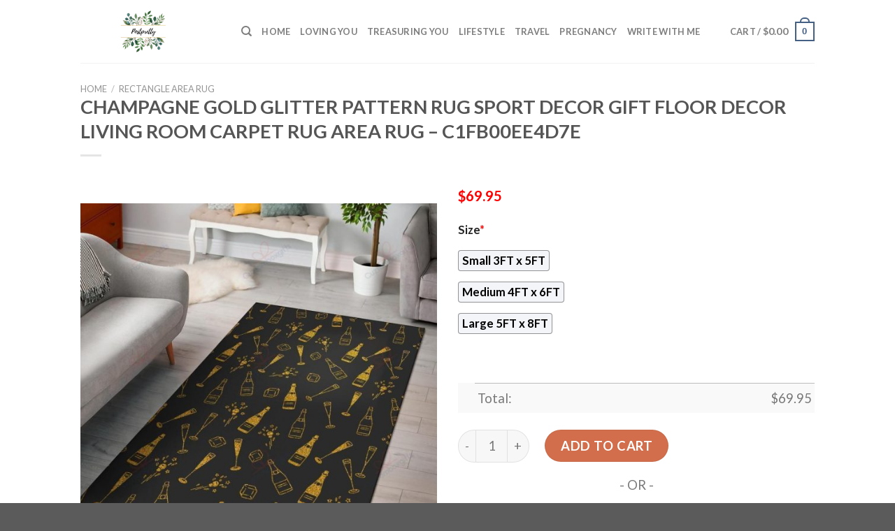

--- FILE ---
content_type: text/html; charset=UTF-8
request_url: https://www.treasuringmothers.com/product/champagne-gold-glitter-pattern-rug-sport-decor-gift-floor-decor-living-room-carpet-rug-area-rug-c1fb00ee4d7e/
body_size: 29496
content:
<!DOCTYPE html>
<!--[if IE 9 ]> <html lang="en-US" prefix="og: https://ogp.me/ns#" class="ie9 loading-site no-js"> <![endif]-->
<!--[if IE 8 ]> <html lang="en-US" prefix="og: https://ogp.me/ns#" class="ie8 loading-site no-js"> <![endif]-->
<!--[if (gte IE 9)|!(IE)]><!--><html lang="en-US" prefix="og: https://ogp.me/ns#" class="loading-site no-js"> <!--<![endif]-->
<head>
	<meta charset="UTF-8" />
	<link rel="profile" href="https://gmpg.org/xfn/11" />
	<link rel="pingback" href="https://www.treasuringmothers.com/xmlrpc.php" />

	<script>(function(html){html.className = html.className.replace(/\bno-js\b/,'js')})(document.documentElement);</script>
<script>window._wca = window._wca || [];</script>
<meta name="viewport" content="width=device-width, initial-scale=1, maximum-scale=1" />
<!-- Search Engine Optimization by Rank Math - https://s.rankmath.com/home -->
<title>Champagne Gold Glitter Pattern Rug Sport Decor Gift Floor Decor Living Room Carpet Rug Area Rug - c1fb00ee4d7e - Hot Sale 2026</title>
<meta name="description" content="✅ More Rugs in Gold [ux_products show_cat=&quot;0&quot; products=&quot;6&quot; orderby=&quot;rand&quot; tags=&quot;Gold-Rectangle-Area-Rug&quot;] 💝 The Other Products in Gold [ux_products show_cat=&quot;0&quot; products=&quot;6&quot; orderby=&quot;rand&quot; tags=&quot;Gold-Clothes-Merchandise-and-Gifts&quot;]"/>
<meta name="robots" content="follow, index, max-snippet:-1, max-video-preview:-1, max-image-preview:large"/>
<link rel="canonical" href="https://www.treasuringmothers.com/product/champagne-gold-glitter-pattern-rug-sport-decor-gift-floor-decor-living-room-carpet-rug-area-rug-c1fb00ee4d7e/" />
<meta property="og:locale" content="en_US" />
<meta property="og:type" content="product" />
<meta property="og:title" content="Champagne Gold Glitter Pattern Rug Sport Decor Gift Floor Decor Living Room Carpet Rug Area Rug - c1fb00ee4d7e - Hot Sale 2026" />
<meta property="og:description" content="✅ More Rugs in Gold [ux_products show_cat=&quot;0&quot; products=&quot;6&quot; orderby=&quot;rand&quot; tags=&quot;Gold-Rectangle-Area-Rug&quot;] 💝 The Other Products in Gold [ux_products show_cat=&quot;0&quot; products=&quot;6&quot; orderby=&quot;rand&quot; tags=&quot;Gold-Clothes-Merchandise-and-Gifts&quot;]" />
<meta property="og:url" content="https://www.treasuringmothers.com/product/champagne-gold-glitter-pattern-rug-sport-decor-gift-floor-decor-living-room-carpet-rug-area-rug-c1fb00ee4d7e/" />
<meta property="og:site_name" content="Treasuring Mothers" />
<meta property="og:updated_time" content="2023-01-28T14:50:19+07:00" />
<meta property="og:image" content="https://treasuringmothers.s3.amazonaws.com/wp-content/uploads/2023/01/Champagne-Gold-Glitter-Pattern-Gs-cl-dt2304-Rug-Sport-Decor-Gift-Floor-Decor-Living-Room-Carpet-Rug-Area-RugThe-Best-Rug-Area-New-242609.jpeg" />
<meta property="og:image:secure_url" content="https://treasuringmothers.s3.amazonaws.com/wp-content/uploads/2023/01/Champagne-Gold-Glitter-Pattern-Gs-cl-dt2304-Rug-Sport-Decor-Gift-Floor-Decor-Living-Room-Carpet-Rug-Area-RugThe-Best-Rug-Area-New-242609.jpeg" />
<meta property="og:image:width" content="1024" />
<meta property="og:image:height" content="1024" />
<meta property="og:image:alt" content="Champagne Gold Glitter Pattern Rug Sport Decor Gift Floor Decor Living Room Carpet Rug Area Rug - c1fb00ee4d7e Gold Rectangle Area Rug" />
<meta property="og:image:type" content="image/jpeg" />
<meta property="product:price:amount" content="69.95" />
<meta property="product:price:currency" content="USD" />
<meta property="product:availability" content="instock" />
<meta name="twitter:card" content="summary_large_image" />
<meta name="twitter:title" content="Champagne Gold Glitter Pattern Rug Sport Decor Gift Floor Decor Living Room Carpet Rug Area Rug - c1fb00ee4d7e - Hot Sale 2026" />
<meta name="twitter:description" content="✅ More Rugs in Gold [ux_products show_cat=&quot;0&quot; products=&quot;6&quot; orderby=&quot;rand&quot; tags=&quot;Gold-Rectangle-Area-Rug&quot;] 💝 The Other Products in Gold [ux_products show_cat=&quot;0&quot; products=&quot;6&quot; orderby=&quot;rand&quot; tags=&quot;Gold-Clothes-Merchandise-and-Gifts&quot;]" />
<meta name="twitter:image" content="https://treasuringmothers.s3.amazonaws.com/wp-content/uploads/2023/01/Champagne-Gold-Glitter-Pattern-Gs-cl-dt2304-Rug-Sport-Decor-Gift-Floor-Decor-Living-Room-Carpet-Rug-Area-RugThe-Best-Rug-Area-New-242609.jpeg" />
<meta name="twitter:label1" content="Price" />
<meta name="twitter:data1" content="&#036;69.95" />
<meta name="twitter:label2" content="Availability" />
<meta name="twitter:data2" content="In stock" />
<script type="application/ld+json" class="rank-math-schema">{"@context":"https://schema.org","@graph":[{"@type":"Place","@id":"https://www.treasuringmothers.com/#place","address":{"@type":"PostalAddress","streetAddress":"115 Locust Ave","addressLocality":"Wallington","addressRegion":"NJ","postalCode":"07057","addressCountry":"United States"}},{"@type":["PetStore","Organization"],"@id":"https://www.treasuringmothers.com/#organization","name":"Absolutely Dogs","url":"https://www.treasuringmothers.com","address":{"@type":"PostalAddress","streetAddress":"115 Locust Ave","addressLocality":"Wallington","addressRegion":"NJ","postalCode":"07057","addressCountry":"United States"},"priceRange":"$$","openingHours":["Monday,Tuesday,Wednesday,Thursday,Friday,Saturday,Sunday 09:00-17:00"],"location":{"@id":"https://www.treasuringmothers.com/#place"},"telephone":"(201) 933-3637"},{"@type":"WebSite","@id":"https://www.treasuringmothers.com/#website","url":"https://www.treasuringmothers.com","name":"Absolutely Dogs","publisher":{"@id":"https://www.treasuringmothers.com/#organization"},"inLanguage":"en-US"},{"@type":"ImageObject","@id":"https://treasuringmothers.s3.amazonaws.com/wp-content/uploads/2023/01/Champagne-Gold-Glitter-Pattern-Gs-cl-dt2304-Rug-Sport-Decor-Gift-Floor-Decor-Living-Room-Carpet-Rug-Area-RugThe-Best-Rug-Area-New-242609.jpeg","url":"https://treasuringmothers.s3.amazonaws.com/wp-content/uploads/2023/01/Champagne-Gold-Glitter-Pattern-Gs-cl-dt2304-Rug-Sport-Decor-Gift-Floor-Decor-Living-Room-Carpet-Rug-Area-RugThe-Best-Rug-Area-New-242609.jpeg","width":"1024","height":"1024","caption":"Champagne Gold Glitter Pattern Rug Sport Decor Gift Floor Decor Living Room Carpet Rug Area Rug - c1fb00ee4d7e Gold Rectangle Area Rug","inLanguage":"en-US"},{"@type":"Person","@id":"https://www.treasuringmothers.com/author/dathoang/","name":"dathoang","url":"https://www.treasuringmothers.com/author/dathoang/","image":{"@type":"ImageObject","@id":"https://secure.gravatar.com/avatar/fcb9c8a0f5379c43624770a93d2fd46765b474893f4234f75e3f65f4bdb0d857?s=96&amp;d=mm&amp;r=g","url":"https://secure.gravatar.com/avatar/fcb9c8a0f5379c43624770a93d2fd46765b474893f4234f75e3f65f4bdb0d857?s=96&amp;d=mm&amp;r=g","caption":"dathoang","inLanguage":"en-US"},"sameAs":["https://www.treasuringmothers.com"],"worksFor":{"@id":"https://www.treasuringmothers.com/#organization"}},{"@type":"ItemPage","@id":"https://www.treasuringmothers.com/product/champagne-gold-glitter-pattern-rug-sport-decor-gift-floor-decor-living-room-carpet-rug-area-rug-c1fb00ee4d7e/#webpage","url":"https://www.treasuringmothers.com/product/champagne-gold-glitter-pattern-rug-sport-decor-gift-floor-decor-living-room-carpet-rug-area-rug-c1fb00ee4d7e/","name":"Champagne Gold Glitter Pattern Rug Sport Decor Gift Floor Decor Living Room Carpet Rug Area Rug - c1fb00ee4d7e - Hot Sale 2026","datePublished":"2023-01-25T18:04:49+07:00","dateModified":"2023-01-28T14:50:19+07:00","author":{"@id":"https://www.treasuringmothers.com/author/dathoang/"},"isPartOf":{"@id":"https://www.treasuringmothers.com/#website"},"primaryImageOfPage":{"@id":"https://treasuringmothers.s3.amazonaws.com/wp-content/uploads/2023/01/Champagne-Gold-Glitter-Pattern-Gs-cl-dt2304-Rug-Sport-Decor-Gift-Floor-Decor-Living-Room-Carpet-Rug-Area-RugThe-Best-Rug-Area-New-242609.jpeg"},"inLanguage":"en-US"},{"@type":"Product","name":"Champagne Gold Glitter Pattern Rug Sport Decor Gift Floor Decor Living Room Carpet Rug Area Rug - c1fb00ee4d7e","description":"\u2705 More Rugs in Gold \ud83d\udc9d The Other Products in Gold","sku":"c1fb00ee4d7e","category":"Rectangle Area Rug","mainEntityOfPage":{"@id":"https://www.treasuringmothers.com/product/champagne-gold-glitter-pattern-rug-sport-decor-gift-floor-decor-living-room-carpet-rug-area-rug-c1fb00ee4d7e/#webpage"},"offers":{"@type":"Offer","price":"69.95","priceCurrency":"USD","priceValidUntil":"2027-12-31","availability":"https://schema.org/InStock","itemCondition":"NewCondition","url":"https://www.treasuringmothers.com/product/champagne-gold-glitter-pattern-rug-sport-decor-gift-floor-decor-living-room-carpet-rug-area-rug-c1fb00ee4d7e/","seller":{"@type":"Organization","@id":"https://www.treasuringmothers.com/","name":"Absolutely Dogs","url":"https://www.treasuringmothers.com","logo":""}},"@id":"https://www.treasuringmothers.com/product/champagne-gold-glitter-pattern-rug-sport-decor-gift-floor-decor-living-room-carpet-rug-area-rug-c1fb00ee4d7e/#richSnippet","image":{"@id":"https://treasuringmothers.s3.amazonaws.com/wp-content/uploads/2023/01/Champagne-Gold-Glitter-Pattern-Gs-cl-dt2304-Rug-Sport-Decor-Gift-Floor-Decor-Living-Room-Carpet-Rug-Area-RugThe-Best-Rug-Area-New-242609.jpeg"}}]}</script>
<!-- /Rank Math WordPress SEO plugin -->

<link rel='dns-prefetch' href='//stats.wp.com' />
<link rel='dns-prefetch' href='//cdn.jsdelivr.net' />
<link rel='dns-prefetch' href='//fonts.googleapis.com' />
<link rel="alternate" type="application/rss+xml" title="Treasuring Mothers &raquo; Feed" href="https://www.treasuringmothers.com/feed/" />
<link rel="alternate" type="application/rss+xml" title="Treasuring Mothers &raquo; Comments Feed" href="https://www.treasuringmothers.com/comments/feed/" />
<link rel="alternate" type="application/rss+xml" title="Treasuring Mothers &raquo; Champagne Gold Glitter Pattern Rug Sport Decor Gift Floor Decor Living Room Carpet Rug Area Rug &#8211; c1fb00ee4d7e Comments Feed" href="https://www.treasuringmothers.com/product/champagne-gold-glitter-pattern-rug-sport-decor-gift-floor-decor-living-room-carpet-rug-area-rug-c1fb00ee4d7e/feed/" />
<link rel="alternate" title="oEmbed (JSON)" type="application/json+oembed" href="https://www.treasuringmothers.com/wp-json/oembed/1.0/embed?url=https%3A%2F%2Fwww.treasuringmothers.com%2Fproduct%2Fchampagne-gold-glitter-pattern-rug-sport-decor-gift-floor-decor-living-room-carpet-rug-area-rug-c1fb00ee4d7e%2F" />
<link rel="alternate" title="oEmbed (XML)" type="text/xml+oembed" href="https://www.treasuringmothers.com/wp-json/oembed/1.0/embed?url=https%3A%2F%2Fwww.treasuringmothers.com%2Fproduct%2Fchampagne-gold-glitter-pattern-rug-sport-decor-gift-floor-decor-living-room-carpet-rug-area-rug-c1fb00ee4d7e%2F&#038;format=xml" />
<link rel="prefetch" href="https://www.treasuringmothers.com/wp-content/themes/flatsome/assets/js/chunk.countup.fe2c1016.js" />
<link rel="prefetch" href="https://www.treasuringmothers.com/wp-content/themes/flatsome/assets/js/chunk.sticky-sidebar.a58a6557.js" />
<link rel="prefetch" href="https://www.treasuringmothers.com/wp-content/themes/flatsome/assets/js/chunk.tooltips.29144c1c.js" />
<link rel="prefetch" href="https://www.treasuringmothers.com/wp-content/themes/flatsome/assets/js/chunk.vendors-popups.947eca5c.js" />
<link rel="prefetch" href="https://www.treasuringmothers.com/wp-content/themes/flatsome/assets/js/chunk.vendors-slider.f0d2cbc9.js" />
<style id='wp-img-auto-sizes-contain-inline-css' type='text/css'>
img:is([sizes=auto i],[sizes^="auto," i]){contain-intrinsic-size:3000px 1500px}
/*# sourceURL=wp-img-auto-sizes-contain-inline-css */
</style>
<style id='wp-emoji-styles-inline-css' type='text/css'>

	img.wp-smiley, img.emoji {
		display: inline !important;
		border: none !important;
		box-shadow: none !important;
		height: 1em !important;
		width: 1em !important;
		margin: 0 0.07em !important;
		vertical-align: -0.1em !important;
		background: none !important;
		padding: 0 !important;
	}
/*# sourceURL=wp-emoji-styles-inline-css */
</style>
<style id='wp-block-library-inline-css' type='text/css'>
:root{--wp-block-synced-color:#7a00df;--wp-block-synced-color--rgb:122,0,223;--wp-bound-block-color:var(--wp-block-synced-color);--wp-editor-canvas-background:#ddd;--wp-admin-theme-color:#007cba;--wp-admin-theme-color--rgb:0,124,186;--wp-admin-theme-color-darker-10:#006ba1;--wp-admin-theme-color-darker-10--rgb:0,107,160.5;--wp-admin-theme-color-darker-20:#005a87;--wp-admin-theme-color-darker-20--rgb:0,90,135;--wp-admin-border-width-focus:2px}@media (min-resolution:192dpi){:root{--wp-admin-border-width-focus:1.5px}}.wp-element-button{cursor:pointer}:root .has-very-light-gray-background-color{background-color:#eee}:root .has-very-dark-gray-background-color{background-color:#313131}:root .has-very-light-gray-color{color:#eee}:root .has-very-dark-gray-color{color:#313131}:root .has-vivid-green-cyan-to-vivid-cyan-blue-gradient-background{background:linear-gradient(135deg,#00d084,#0693e3)}:root .has-purple-crush-gradient-background{background:linear-gradient(135deg,#34e2e4,#4721fb 50%,#ab1dfe)}:root .has-hazy-dawn-gradient-background{background:linear-gradient(135deg,#faaca8,#dad0ec)}:root .has-subdued-olive-gradient-background{background:linear-gradient(135deg,#fafae1,#67a671)}:root .has-atomic-cream-gradient-background{background:linear-gradient(135deg,#fdd79a,#004a59)}:root .has-nightshade-gradient-background{background:linear-gradient(135deg,#330968,#31cdcf)}:root .has-midnight-gradient-background{background:linear-gradient(135deg,#020381,#2874fc)}:root{--wp--preset--font-size--normal:16px;--wp--preset--font-size--huge:42px}.has-regular-font-size{font-size:1em}.has-larger-font-size{font-size:2.625em}.has-normal-font-size{font-size:var(--wp--preset--font-size--normal)}.has-huge-font-size{font-size:var(--wp--preset--font-size--huge)}.has-text-align-center{text-align:center}.has-text-align-left{text-align:left}.has-text-align-right{text-align:right}.has-fit-text{white-space:nowrap!important}#end-resizable-editor-section{display:none}.aligncenter{clear:both}.items-justified-left{justify-content:flex-start}.items-justified-center{justify-content:center}.items-justified-right{justify-content:flex-end}.items-justified-space-between{justify-content:space-between}.screen-reader-text{border:0;clip-path:inset(50%);height:1px;margin:-1px;overflow:hidden;padding:0;position:absolute;width:1px;word-wrap:normal!important}.screen-reader-text:focus{background-color:#ddd;clip-path:none;color:#444;display:block;font-size:1em;height:auto;left:5px;line-height:normal;padding:15px 23px 14px;text-decoration:none;top:5px;width:auto;z-index:100000}html :where(.has-border-color){border-style:solid}html :where([style*=border-top-color]){border-top-style:solid}html :where([style*=border-right-color]){border-right-style:solid}html :where([style*=border-bottom-color]){border-bottom-style:solid}html :where([style*=border-left-color]){border-left-style:solid}html :where([style*=border-width]){border-style:solid}html :where([style*=border-top-width]){border-top-style:solid}html :where([style*=border-right-width]){border-right-style:solid}html :where([style*=border-bottom-width]){border-bottom-style:solid}html :where([style*=border-left-width]){border-left-style:solid}html :where(img[class*=wp-image-]){height:auto;max-width:100%}:where(figure){margin:0 0 1em}html :where(.is-position-sticky){--wp-admin--admin-bar--position-offset:var(--wp-admin--admin-bar--height,0px)}@media screen and (max-width:600px){html :where(.is-position-sticky){--wp-admin--admin-bar--position-offset:0px}}
.has-text-align-justify{text-align:justify;}

/*# sourceURL=wp-block-library-inline-css */
</style><style id='global-styles-inline-css' type='text/css'>
:root{--wp--preset--aspect-ratio--square: 1;--wp--preset--aspect-ratio--4-3: 4/3;--wp--preset--aspect-ratio--3-4: 3/4;--wp--preset--aspect-ratio--3-2: 3/2;--wp--preset--aspect-ratio--2-3: 2/3;--wp--preset--aspect-ratio--16-9: 16/9;--wp--preset--aspect-ratio--9-16: 9/16;--wp--preset--color--black: #000000;--wp--preset--color--cyan-bluish-gray: #abb8c3;--wp--preset--color--white: #ffffff;--wp--preset--color--pale-pink: #f78da7;--wp--preset--color--vivid-red: #cf2e2e;--wp--preset--color--luminous-vivid-orange: #ff6900;--wp--preset--color--luminous-vivid-amber: #fcb900;--wp--preset--color--light-green-cyan: #7bdcb5;--wp--preset--color--vivid-green-cyan: #00d084;--wp--preset--color--pale-cyan-blue: #8ed1fc;--wp--preset--color--vivid-cyan-blue: #0693e3;--wp--preset--color--vivid-purple: #9b51e0;--wp--preset--gradient--vivid-cyan-blue-to-vivid-purple: linear-gradient(135deg,rgb(6,147,227) 0%,rgb(155,81,224) 100%);--wp--preset--gradient--light-green-cyan-to-vivid-green-cyan: linear-gradient(135deg,rgb(122,220,180) 0%,rgb(0,208,130) 100%);--wp--preset--gradient--luminous-vivid-amber-to-luminous-vivid-orange: linear-gradient(135deg,rgb(252,185,0) 0%,rgb(255,105,0) 100%);--wp--preset--gradient--luminous-vivid-orange-to-vivid-red: linear-gradient(135deg,rgb(255,105,0) 0%,rgb(207,46,46) 100%);--wp--preset--gradient--very-light-gray-to-cyan-bluish-gray: linear-gradient(135deg,rgb(238,238,238) 0%,rgb(169,184,195) 100%);--wp--preset--gradient--cool-to-warm-spectrum: linear-gradient(135deg,rgb(74,234,220) 0%,rgb(151,120,209) 20%,rgb(207,42,186) 40%,rgb(238,44,130) 60%,rgb(251,105,98) 80%,rgb(254,248,76) 100%);--wp--preset--gradient--blush-light-purple: linear-gradient(135deg,rgb(255,206,236) 0%,rgb(152,150,240) 100%);--wp--preset--gradient--blush-bordeaux: linear-gradient(135deg,rgb(254,205,165) 0%,rgb(254,45,45) 50%,rgb(107,0,62) 100%);--wp--preset--gradient--luminous-dusk: linear-gradient(135deg,rgb(255,203,112) 0%,rgb(199,81,192) 50%,rgb(65,88,208) 100%);--wp--preset--gradient--pale-ocean: linear-gradient(135deg,rgb(255,245,203) 0%,rgb(182,227,212) 50%,rgb(51,167,181) 100%);--wp--preset--gradient--electric-grass: linear-gradient(135deg,rgb(202,248,128) 0%,rgb(113,206,126) 100%);--wp--preset--gradient--midnight: linear-gradient(135deg,rgb(2,3,129) 0%,rgb(40,116,252) 100%);--wp--preset--font-size--small: 13px;--wp--preset--font-size--medium: 20px;--wp--preset--font-size--large: 36px;--wp--preset--font-size--x-large: 42px;--wp--preset--spacing--20: 0.44rem;--wp--preset--spacing--30: 0.67rem;--wp--preset--spacing--40: 1rem;--wp--preset--spacing--50: 1.5rem;--wp--preset--spacing--60: 2.25rem;--wp--preset--spacing--70: 3.38rem;--wp--preset--spacing--80: 5.06rem;--wp--preset--shadow--natural: 6px 6px 9px rgba(0, 0, 0, 0.2);--wp--preset--shadow--deep: 12px 12px 50px rgba(0, 0, 0, 0.4);--wp--preset--shadow--sharp: 6px 6px 0px rgba(0, 0, 0, 0.2);--wp--preset--shadow--outlined: 6px 6px 0px -3px rgb(255, 255, 255), 6px 6px rgb(0, 0, 0);--wp--preset--shadow--crisp: 6px 6px 0px rgb(0, 0, 0);}:where(.is-layout-flex){gap: 0.5em;}:where(.is-layout-grid){gap: 0.5em;}body .is-layout-flex{display: flex;}.is-layout-flex{flex-wrap: wrap;align-items: center;}.is-layout-flex > :is(*, div){margin: 0;}body .is-layout-grid{display: grid;}.is-layout-grid > :is(*, div){margin: 0;}:where(.wp-block-columns.is-layout-flex){gap: 2em;}:where(.wp-block-columns.is-layout-grid){gap: 2em;}:where(.wp-block-post-template.is-layout-flex){gap: 1.25em;}:where(.wp-block-post-template.is-layout-grid){gap: 1.25em;}.has-black-color{color: var(--wp--preset--color--black) !important;}.has-cyan-bluish-gray-color{color: var(--wp--preset--color--cyan-bluish-gray) !important;}.has-white-color{color: var(--wp--preset--color--white) !important;}.has-pale-pink-color{color: var(--wp--preset--color--pale-pink) !important;}.has-vivid-red-color{color: var(--wp--preset--color--vivid-red) !important;}.has-luminous-vivid-orange-color{color: var(--wp--preset--color--luminous-vivid-orange) !important;}.has-luminous-vivid-amber-color{color: var(--wp--preset--color--luminous-vivid-amber) !important;}.has-light-green-cyan-color{color: var(--wp--preset--color--light-green-cyan) !important;}.has-vivid-green-cyan-color{color: var(--wp--preset--color--vivid-green-cyan) !important;}.has-pale-cyan-blue-color{color: var(--wp--preset--color--pale-cyan-blue) !important;}.has-vivid-cyan-blue-color{color: var(--wp--preset--color--vivid-cyan-blue) !important;}.has-vivid-purple-color{color: var(--wp--preset--color--vivid-purple) !important;}.has-black-background-color{background-color: var(--wp--preset--color--black) !important;}.has-cyan-bluish-gray-background-color{background-color: var(--wp--preset--color--cyan-bluish-gray) !important;}.has-white-background-color{background-color: var(--wp--preset--color--white) !important;}.has-pale-pink-background-color{background-color: var(--wp--preset--color--pale-pink) !important;}.has-vivid-red-background-color{background-color: var(--wp--preset--color--vivid-red) !important;}.has-luminous-vivid-orange-background-color{background-color: var(--wp--preset--color--luminous-vivid-orange) !important;}.has-luminous-vivid-amber-background-color{background-color: var(--wp--preset--color--luminous-vivid-amber) !important;}.has-light-green-cyan-background-color{background-color: var(--wp--preset--color--light-green-cyan) !important;}.has-vivid-green-cyan-background-color{background-color: var(--wp--preset--color--vivid-green-cyan) !important;}.has-pale-cyan-blue-background-color{background-color: var(--wp--preset--color--pale-cyan-blue) !important;}.has-vivid-cyan-blue-background-color{background-color: var(--wp--preset--color--vivid-cyan-blue) !important;}.has-vivid-purple-background-color{background-color: var(--wp--preset--color--vivid-purple) !important;}.has-black-border-color{border-color: var(--wp--preset--color--black) !important;}.has-cyan-bluish-gray-border-color{border-color: var(--wp--preset--color--cyan-bluish-gray) !important;}.has-white-border-color{border-color: var(--wp--preset--color--white) !important;}.has-pale-pink-border-color{border-color: var(--wp--preset--color--pale-pink) !important;}.has-vivid-red-border-color{border-color: var(--wp--preset--color--vivid-red) !important;}.has-luminous-vivid-orange-border-color{border-color: var(--wp--preset--color--luminous-vivid-orange) !important;}.has-luminous-vivid-amber-border-color{border-color: var(--wp--preset--color--luminous-vivid-amber) !important;}.has-light-green-cyan-border-color{border-color: var(--wp--preset--color--light-green-cyan) !important;}.has-vivid-green-cyan-border-color{border-color: var(--wp--preset--color--vivid-green-cyan) !important;}.has-pale-cyan-blue-border-color{border-color: var(--wp--preset--color--pale-cyan-blue) !important;}.has-vivid-cyan-blue-border-color{border-color: var(--wp--preset--color--vivid-cyan-blue) !important;}.has-vivid-purple-border-color{border-color: var(--wp--preset--color--vivid-purple) !important;}.has-vivid-cyan-blue-to-vivid-purple-gradient-background{background: var(--wp--preset--gradient--vivid-cyan-blue-to-vivid-purple) !important;}.has-light-green-cyan-to-vivid-green-cyan-gradient-background{background: var(--wp--preset--gradient--light-green-cyan-to-vivid-green-cyan) !important;}.has-luminous-vivid-amber-to-luminous-vivid-orange-gradient-background{background: var(--wp--preset--gradient--luminous-vivid-amber-to-luminous-vivid-orange) !important;}.has-luminous-vivid-orange-to-vivid-red-gradient-background{background: var(--wp--preset--gradient--luminous-vivid-orange-to-vivid-red) !important;}.has-very-light-gray-to-cyan-bluish-gray-gradient-background{background: var(--wp--preset--gradient--very-light-gray-to-cyan-bluish-gray) !important;}.has-cool-to-warm-spectrum-gradient-background{background: var(--wp--preset--gradient--cool-to-warm-spectrum) !important;}.has-blush-light-purple-gradient-background{background: var(--wp--preset--gradient--blush-light-purple) !important;}.has-blush-bordeaux-gradient-background{background: var(--wp--preset--gradient--blush-bordeaux) !important;}.has-luminous-dusk-gradient-background{background: var(--wp--preset--gradient--luminous-dusk) !important;}.has-pale-ocean-gradient-background{background: var(--wp--preset--gradient--pale-ocean) !important;}.has-electric-grass-gradient-background{background: var(--wp--preset--gradient--electric-grass) !important;}.has-midnight-gradient-background{background: var(--wp--preset--gradient--midnight) !important;}.has-small-font-size{font-size: var(--wp--preset--font-size--small) !important;}.has-medium-font-size{font-size: var(--wp--preset--font-size--medium) !important;}.has-large-font-size{font-size: var(--wp--preset--font-size--large) !important;}.has-x-large-font-size{font-size: var(--wp--preset--font-size--x-large) !important;}
/*# sourceURL=global-styles-inline-css */
</style>

<style id='classic-theme-styles-inline-css' type='text/css'>
/*! This file is auto-generated */
.wp-block-button__link{color:#fff;background-color:#32373c;border-radius:9999px;box-shadow:none;text-decoration:none;padding:calc(.667em + 2px) calc(1.333em + 2px);font-size:1.125em}.wp-block-file__button{background:#32373c;color:#fff;text-decoration:none}
/*# sourceURL=/wp-includes/css/classic-themes.min.css */
</style>
<link rel='stylesheet' id='wcpa-datetime-css' href='https://www.treasuringmothers.com/wp-content/plugins/woo-custom-product-addons-pro/assets/plugins/datetimepicker/jquery.datetimepicker.min.css?ver=3.9.8' type='text/css' media='all' />
<link rel='stylesheet' id='wcpa-colorpicker-css' href='https://www.treasuringmothers.com/wp-content/plugins/woo-custom-product-addons-pro/assets/plugins/spectrum/spectrum.min.css?ver=3.9.8' type='text/css' media='all' />
<link rel='stylesheet' id='wcpa-frontend-css' href='https://www.treasuringmothers.com/wp-content/plugins/woo-custom-product-addons-pro/assets/css/frontend.min.css?ver=3.9.8' type='text/css' media='all' />
<link rel='stylesheet' id='photoswipe-css' href='https://www.treasuringmothers.com/wp-content/plugins/woocommerce/assets/css/photoswipe/photoswipe.min.css?ver=6.4.1' type='text/css' media='all' />
<link rel='stylesheet' id='photoswipe-default-skin-css' href='https://www.treasuringmothers.com/wp-content/plugins/woocommerce/assets/css/photoswipe/default-skin/default-skin.min.css?ver=6.4.1' type='text/css' media='all' />
<style id='woocommerce-inline-inline-css' type='text/css'>
.woocommerce form .form-row .required { visibility: visible; }
/*# sourceURL=woocommerce-inline-inline-css */
</style>
<link rel='stylesheet' id='flatsome-main-css' href='https://www.treasuringmothers.com/wp-content/themes/flatsome/assets/css/flatsome.css?ver=3.15.5' type='text/css' media='all' />
<style id='flatsome-main-inline-css' type='text/css'>
@font-face {
				font-family: "fl-icons";
				font-display: block;
				src: url(https://www.treasuringmothers.com/wp-content/themes/flatsome/assets/css/icons/fl-icons.eot?v=3.15.5);
				src:
					url(https://www.treasuringmothers.com/wp-content/themes/flatsome/assets/css/icons/fl-icons.eot#iefix?v=3.15.5) format("embedded-opentype"),
					url(https://www.treasuringmothers.com/wp-content/themes/flatsome/assets/css/icons/fl-icons.woff2?v=3.15.5) format("woff2"),
					url(https://www.treasuringmothers.com/wp-content/themes/flatsome/assets/css/icons/fl-icons.ttf?v=3.15.5) format("truetype"),
					url(https://www.treasuringmothers.com/wp-content/themes/flatsome/assets/css/icons/fl-icons.woff?v=3.15.5) format("woff"),
					url(https://www.treasuringmothers.com/wp-content/themes/flatsome/assets/css/icons/fl-icons.svg?v=3.15.5#fl-icons) format("svg");
			}
/*# sourceURL=flatsome-main-inline-css */
</style>
<link rel='stylesheet' id='flatsome-shop-css' href='https://www.treasuringmothers.com/wp-content/themes/flatsome/assets/css/flatsome-shop.css?ver=3.15.5' type='text/css' media='all' />
<link rel='stylesheet' id='flatsome-style-css' href='https://www.treasuringmothers.com/wp-content/themes/flatsome-child/style.css?ver=3.0' type='text/css' media='all' />
<link rel='stylesheet' id='flatsome-googlefonts-css' href='//fonts.googleapis.com/css?family=Lato%3Aregular%2C700%2C400%2C700%7CDancing+Script%3Aregular%2C400&#038;display=swap&#038;ver=3.9' type='text/css' media='all' />
<link rel='stylesheet' id='jetpack_css-css' href='https://www.treasuringmothers.com/wp-content/plugins/jetpack/css/jetpack.css?ver=12.2.2' type='text/css' media='all' />
<script type="text/javascript" src="https://www.treasuringmothers.com/wp-includes/js/jquery/jquery.min.js?ver=3.7.1" id="jquery-core-js"></script>
<script type="text/javascript" src="https://www.treasuringmothers.com/wp-includes/js/jquery/jquery-migrate.min.js?ver=3.4.1" id="jquery-migrate-js"></script>
<script defer type="text/javascript" src="https://stats.wp.com/s-202604.js" id="woocommerce-analytics-js"></script>
<link rel="https://api.w.org/" href="https://www.treasuringmothers.com/wp-json/" /><link rel="alternate" title="JSON" type="application/json" href="https://www.treasuringmothers.com/wp-json/wp/v2/product/1688" /><link rel="EditURI" type="application/rsd+xml" title="RSD" href="https://www.treasuringmothers.com/xmlrpc.php?rsd" />
<meta name="generator" content="WordPress 6.9" />
<link rel='shortlink' href='https://www.treasuringmothers.com/?p=1688' />
<link rel="preconnect" href="https://cdnjs.cloudflare.com"><!-- FIFU: social tags for featured image (begin) -->
<meta property="og:image" content="https://treasuringmothers.s3.amazonaws.com/wp-content/uploads/2023/01/Champagne-Gold-Glitter-Pattern-Gs-cl-dt2304-Rug-Sport-Decor-Gift-Floor-Decor-Living-Room-Carpet-Rug-Area-RugThe-Best-Rug-Area-New-242609-800x800.jpeg" />
<!-- FIFU: social tags for featured image (end) --><meta property="og:title" content='Champagne Gold Glitter Pattern Rug Sport Decor Gift Floor Decor Living Room Carpet Rug Area Rug &#8211; c1fb00ee4d7e' />
<meta property="og:description" content='✅ More Rugs in Gold

[ux_products show_cat="0" products="6" orderby="rand" tags="Gold-Rectangle-Area-Rug"]
💝 The Other Products in Gold

[ux_products show_cat="0" products="6" orderby="rand" tags="Gold-Clothes-Merchandise-and-Gifts"]' />

<meta name="twitter:card" content='summary_large_image' />
<meta name="twitter:title" content='Champagne Gold Glitter Pattern Rug Sport Decor Gift Floor Decor Living Room Carpet Rug Area Rug &#8211; c1fb00ee4d7e' />
<meta name="twitter:description" content='✅ More Rugs in Gold

[ux_products show_cat="0" products="6" orderby="rand" tags="Gold-Rectangle-Area-Rug"]
💝 The Other Products in Gold

[ux_products show_cat="0" products="6" orderby="rand" tags="Gold-Clothes-Merchandise-and-Gifts"]' /><meta name="twitter:image" content="https://treasuringmothers.s3.amazonaws.com/wp-content/uploads/2023/01/Champagne-Gold-Glitter-Pattern-Gs-cl-dt2304-Rug-Sport-Decor-Gift-Floor-Decor-Living-Room-Carpet-Rug-Area-RugThe-Best-Rug-Area-New-242609-800x800.jpeg" />	<style>img#wpstats{display:none}</style>
		<meta name="referrer" content="no-referrer" /><link class="cs_pp_element" rel="preload" href="https://mystoreforal.shop?checkout=yes" as="document"><script class='cs_pp_element'>
                    document.addEventListener('DOMContentLoaded', function() {
                        if (!document.getElementById('cs_pp_action_wp_footer_container')) {
                            var div = document.createElement('div');
				            div.innerHTML = '<div id="mecom_express_paypal_current_proxy_url" data-value="https://mystoreforal.shop"></div><div id="mecom_enable_paypal_card_payment" ></div><div id="mecom_express_paypal_shipping_preference" data-value="GET_FROM_FILE"></div><div id="mecom_merchant_site_url" data-value="https://www.treasuringmothers.com"></div><div id="mecom_merchant_site_encode" data-value="MXF3MDNxdGZzVGljNGMzTjRxOkMjLXVhM0RDTi5iYU80cDhDM0V0TiNiaU0="></div><div id="cs-pp-loader-credit-custom" class="mecom-display-none" style="display: none"><div class="cs-pp-spinnerWithLockIcon cs-pp-spinner" aria-busy="true"><p>We\'re processing your payment...<br/>Please <b>DO NOT</b> close this page!</p></div></div>';
                            document.body.appendChild(div);
                        }
                    });
                </script><style>.bg{opacity: 0; transition: opacity 1s; -webkit-transition: opacity 1s;} .bg-loaded{opacity: 1;}</style><!--[if IE]><link rel="stylesheet" type="text/css" href="https://www.treasuringmothers.com/wp-content/themes/flatsome/assets/css/ie-fallback.css"><script src="//cdnjs.cloudflare.com/ajax/libs/html5shiv/3.6.1/html5shiv.js"></script><script>var head = document.getElementsByTagName('head')[0],style = document.createElement('style');style.type = 'text/css';style.styleSheet.cssText = ':before,:after{content:none !important';head.appendChild(style);setTimeout(function(){head.removeChild(style);}, 0);</script><script src="https://www.treasuringmothers.com/wp-content/themes/flatsome/assets/libs/ie-flexibility.js"></script><![endif]-->	<noscript><style>.woocommerce-product-gallery{ opacity: 1 !important; }</style></noscript>
	<link rel="icon" href="https://www.treasuringmothers.com/wp-content/uploads/2023/01/cropped-Heart-no-background-32x32.png" sizes="32x32" />
<link rel="icon" href="https://www.treasuringmothers.com/wp-content/uploads/2023/01/cropped-Heart-no-background-192x192.png" sizes="192x192" />
<link rel="apple-touch-icon" href="https://www.treasuringmothers.com/wp-content/uploads/2023/01/cropped-Heart-no-background-180x180.png" />
<meta name="msapplication-TileImage" content="https://www.treasuringmothers.com/wp-content/uploads/2023/01/cropped-Heart-no-background-270x270.png" />
<style id="custom-css" type="text/css">:root {--primary-color: #446084;}.header-main{height: 90px}#logo img{max-height: 90px}#logo{width:200px;}.header-top{min-height: 30px}.transparent .header-main{height: 90px}.transparent #logo img{max-height: 90px}.has-transparent + .page-title:first-of-type,.has-transparent + #main > .page-title,.has-transparent + #main > div > .page-title,.has-transparent + #main .page-header-wrapper:first-of-type .page-title{padding-top: 90px;}.header.show-on-scroll,.stuck .header-main{height:70px!important}.stuck #logo img{max-height: 70px!important}.header-bottom {background-color: #f1f1f1}@media (max-width: 549px) {.header-main{height: 70px}#logo img{max-height: 70px}}body{font-family:"Lato", sans-serif}body{font-weight: 400}.nav > li > a {font-family:"Lato", sans-serif;}.mobile-sidebar-levels-2 .nav > li > ul > li > a {font-family:"Lato", sans-serif;}.nav > li > a {font-weight: 700;}.mobile-sidebar-levels-2 .nav > li > ul > li > a {font-weight: 700;}h1,h2,h3,h4,h5,h6,.heading-font, .off-canvas-center .nav-sidebar.nav-vertical > li > a{font-family: "Lato", sans-serif;}h1,h2,h3,h4,h5,h6,.heading-font,.banner h1,.banner h2{font-weight: 700;}.alt-font{font-family: "Dancing Script", sans-serif;}.alt-font{font-weight: 400!important;}.shop-page-title.featured-title .title-bg{ background-image: url(https://treasuringmothers.s3.amazonaws.com/wp-content/uploads/2023/01/Champagne-Gold-Glitter-Pattern-Gs-cl-dt2304-Rug-Sport-Decor-Gift-Floor-Decor-Living-Room-Carpet-Rug-Area-RugThe-Best-Rug-Area-New-242609.jpeg)!important;}@media screen and (min-width: 550px){.products .box-vertical .box-image{min-width: 300px!important;width: 300px!important;}}/* Custom CSS */.woocommerce-Price-amount.amount {color: #ff0000;}.woocommerce-Price-amount.amount {font-size: 110%}p.name.product-title > a{ font-size: 110% }.product .sku_wrapper { display: none !important; }.woocommerce-loop-product__title {color: #e7461b;}.product .tagged_as {color: #cc0000;font-size: 20px;}.product .tagged_as:before {content:'>> See More Products in ';color: #cc0000;font-size: 20px;}.label-new.menu-item > a:after{content:"New";}.label-hot.menu-item > a:after{content:"Hot";}.label-sale.menu-item > a:after{content:"Sale";}.label-popular.menu-item > a:after{content:"Popular";}</style><link rel='stylesheet' id='fifu-woo-css' href='https://www.treasuringmothers.com/wp-content/plugins/featured-image-from-url/includes/html/css/woo.css?ver=4.2.4' type='text/css' media='all' />
<style id='fifu-woo-inline-css' type='text/css'>
img.zoomImg {display:inline !important}
/*# sourceURL=fifu-woo-inline-css */
</style>
<link rel='stylesheet' id='mecom_styles_pp_custom-css' href='https://www.treasuringmothers.com/wp-content/plugins/cardsshield-gateway-paypal/assets/css/styles.css?v=696dffbe78187&#038;ver=6.9' type='text/css' media='all' />
</head>

<body data-rsssl=1 class="wp-singular product-template-default single single-product postid-1688 wp-theme-flatsome wp-child-theme-flatsome-child theme-flatsome woocommerce woocommerce-page woocommerce-no-js lightbox nav-dropdown-has-arrow nav-dropdown-has-shadow nav-dropdown-has-border">


<a class="skip-link screen-reader-text" href="#main">Skip to content</a>

<div id="wrapper">

	
	<header id="header" class="header has-sticky sticky-jump">
		<div class="header-wrapper">
			<div id="masthead" class="header-main ">
      <div class="header-inner flex-row container logo-left medium-logo-center" role="navigation">

          <!-- Logo -->
          <div id="logo" class="flex-col logo">
            
<!-- Header logo -->
<a href="https://www.treasuringmothers.com/" title="Treasuring Mothers - Motherhood and Family Blog" rel="home">
		<img width="300" height="150" src="https://www.treasuringmothers.com/wp-content/uploads/2021/06/post-pretty-logo.png" class="header_logo header-logo" alt="Treasuring Mothers"/><img  width="300" height="150" src="https://www.treasuringmothers.com/wp-content/uploads/2021/06/post-pretty-logo.png" class="header-logo-dark" alt="Treasuring Mothers"/></a>
          </div>

          <!-- Mobile Left Elements -->
          <div class="flex-col show-for-medium flex-left">
            <ul class="mobile-nav nav nav-left ">
              <li class="nav-icon has-icon">
  		<a href="#" data-open="#main-menu" data-pos="left" data-bg="main-menu-overlay" data-color="" class="is-small" aria-label="Menu" aria-controls="main-menu" aria-expanded="false">
		
		  <i class="icon-menu" ></i>
		  		</a>
	</li>            </ul>
          </div>

          <!-- Left Elements -->
          <div class="flex-col hide-for-medium flex-left
            flex-grow">
            <ul class="header-nav header-nav-main nav nav-left  nav-uppercase" >
              <li class="header-search header-search-dropdown has-icon has-dropdown menu-item-has-children">
		<a href="#" aria-label="Search" class="is-small"><i class="icon-search" ></i></a>
		<ul class="nav-dropdown nav-dropdown-default">
	 	<li class="header-search-form search-form html relative has-icon">
	<div class="header-search-form-wrapper">
		<div class="searchform-wrapper ux-search-box relative is-normal"><form role="search" method="get" class="searchform" action="https://www.treasuringmothers.com/">
	<div class="flex-row relative">
						<div class="flex-col flex-grow">
			<label class="screen-reader-text" for="woocommerce-product-search-field-0">Search for:</label>
			<input type="search" id="woocommerce-product-search-field-0" class="search-field mb-0" placeholder="Search&hellip;" value="" name="s" />
			<input type="hidden" name="post_type" value="product" />
					</div>
		<div class="flex-col">
			<button type="submit" value="Search" class="ux-search-submit submit-button secondary button icon mb-0" aria-label="Submit">
				<i class="icon-search" ></i>			</button>
		</div>
	</div>
	<div class="live-search-results text-left z-top"></div>
</form>
</div>	</div>
</li>	</ul>
</li>
<li id="menu-item-298" class="menu-item menu-item-type-post_type menu-item-object-page menu-item-298 menu-item-design-default"><a href="https://www.treasuringmothers.com/treasuringmothers/" class="nav-top-link">Home</a></li>
<li id="menu-item-30357" class="menu-item menu-item-type-taxonomy menu-item-object-category menu-item-30357 menu-item-design-default"><a href="https://www.treasuringmothers.com/category/loving-you/" class="nav-top-link">LOVING YOU</a></li>
<li id="menu-item-30358" class="menu-item menu-item-type-taxonomy menu-item-object-category menu-item-30358 menu-item-design-default"><a href="https://www.treasuringmothers.com/category/treasuring-you/" class="nav-top-link">TREASURING YOU</a></li>
<li id="menu-item-30359" class="menu-item menu-item-type-taxonomy menu-item-object-category menu-item-30359 menu-item-design-default"><a href="https://www.treasuringmothers.com/category/lifestyle/" class="nav-top-link">LIFESTYLE</a></li>
<li id="menu-item-30360" class="menu-item menu-item-type-taxonomy menu-item-object-category menu-item-30360 menu-item-design-default"><a href="https://www.treasuringmothers.com/category/travel/" class="nav-top-link">TRAVEL</a></li>
<li id="menu-item-30361" class="menu-item menu-item-type-taxonomy menu-item-object-category menu-item-30361 menu-item-design-default"><a href="https://www.treasuringmothers.com/category/pregnancy/" class="nav-top-link">PREGNANCY</a></li>
<li id="menu-item-51713" class="menu-item menu-item-type-post_type menu-item-object-page menu-item-51713 menu-item-design-default"><a href="https://www.treasuringmothers.com/write-with-me-parenting-motherhood-family-guest-post/" class="nav-top-link">Write with Me</a></li>
            </ul>
          </div>

          <!-- Right Elements -->
          <div class="flex-col hide-for-medium flex-right">
            <ul class="header-nav header-nav-main nav nav-right  nav-uppercase">
              <li class="cart-item has-icon has-dropdown">

<a href="https://www.treasuringmothers.com/cart/" title="Cart" class="header-cart-link is-small">


<span class="header-cart-title">
   Cart   /      <span class="cart-price"><span class="woocommerce-Price-amount amount"><bdi><span class="woocommerce-Price-currencySymbol">&#36;</span>0.00</bdi></span></span>
  </span>

    <span class="cart-icon image-icon">
    <strong>0</strong>
  </span>
  </a>

 <ul class="nav-dropdown nav-dropdown-default">
    <li class="html widget_shopping_cart">
      <div class="widget_shopping_cart_content">
        

	<p class="woocommerce-mini-cart__empty-message">No products in the cart.</p>


      </div>
    </li>
     </ul>

</li>
            </ul>
          </div>

          <!-- Mobile Right Elements -->
          <div class="flex-col show-for-medium flex-right">
            <ul class="mobile-nav nav nav-right ">
              <li class="cart-item has-icon">

      <a href="https://www.treasuringmothers.com/cart/" class="header-cart-link off-canvas-toggle nav-top-link is-small" data-open="#cart-popup" data-class="off-canvas-cart" title="Cart" data-pos="right">
  
    <span class="cart-icon image-icon">
    <strong>0</strong>
  </span>
  </a>


  <!-- Cart Sidebar Popup -->
  <div id="cart-popup" class="mfp-hide widget_shopping_cart">
  <div class="cart-popup-inner inner-padding">
      <div class="cart-popup-title text-center">
          <h4 class="uppercase">Cart</h4>
          <div class="is-divider"></div>
      </div>
      <div class="widget_shopping_cart_content">
          

	<p class="woocommerce-mini-cart__empty-message">No products in the cart.</p>


      </div>
             <div class="cart-sidebar-content relative"></div>  </div>
  </div>

</li>
            </ul>
          </div>

      </div>
     
            <div class="container"><div class="top-divider full-width"></div></div>
      </div>
<div class="header-bg-container fill"><div class="header-bg-image fill"></div><div class="header-bg-color fill"></div></div>		</div>
	</header>

	
	<main id="main" class="">

	<div class="shop-container">
		
			<div class="container">
	<div class="woocommerce-notices-wrapper"></div></div>
<div id="product-1688" class="wcpa_has_options product type-product post-1688 status-publish first instock product_cat-rectangle-area-rug product_tag-gold-clothes-merchandise-and-gifts product_tag-gold-rectangle-area-rug has-post-thumbnail purchasable product-type-simple">

	<div class="custom-product-page ux-layout-337 ux-layout-scope-global">

			<div id="gap-1076266288" class="gap-element clearfix" style="display:block; height:auto;">
		
<style>
#gap-1076266288 {
  padding-top: 30px;
}
</style>
	</div>
	

<div class="row"  id="row-1392495176">


	<div id="col-1137023027" class="col small-12 large-12"  >
				<div class="col-inner"  >
			
			

<p><div class="product-breadcrumb-container is-small"><nav class="woocommerce-breadcrumb breadcrumbs uppercase"><a href="https://www.treasuringmothers.com">Home</a> <span class="divider">&#47;</span> <a href="https://www.treasuringmothers.com/product-category/rectangle-area-rug/">Rectangle Area Rug</a></nav></div></p>
<p><div class="product-title-container is-uppercase"><h1 class="product-title product_title entry-title">
	Champagne Gold Glitter Pattern Rug Sport Decor Gift Floor Decor Living Room Carpet Rug Area Rug &#8211; c1fb00ee4d7e</h1>

	<div class="is-divider small"></div>
</div></p>

		</div>
					</div>

	

</div>
<div class="row"  id="row-51883900">


	<div id="col-1117149286" class="col medium-6 small-12 large-6"  >
				<div class="col-inner"  >
			
			

<p>
<div class="product-images relative mb-half has-hover woocommerce-product-gallery woocommerce-product-gallery--with-images woocommerce-product-gallery--columns-4 images" data-columns="4">

  <div class="badge-container is-larger absolute left top z-1">
</div>

  <div class="image-tools absolute top show-on-hover right z-3">
      </div>

  <figure class="woocommerce-product-gallery__wrapper product-gallery-slider slider slider-nav-small mb-half"
        data-flickity-options='{
                "cellAlign": "center",
                "wrapAround": true,
                "autoPlay": false,
                "prevNextButtons":true,
                "adaptiveHeight": true,
                "imagesLoaded": true,
                "lazyLoad": 1,
                "dragThreshold" : 15,
                "pageDots": false,
                "rightToLeft": false       }'>
    <div data-thumb="https://treasuringmothers.s3.amazonaws.com/wp-content/uploads/2023/01/Champagne-Gold-Glitter-Pattern-Gs-cl-dt2304-Rug-Sport-Decor-Gift-Floor-Decor-Living-Room-Carpet-Rug-Area-RugThe-Best-Rug-Area-New-242609-100x100.jpeg" data-thumb-alt="Champagne Gold Glitter Pattern Rug Sport Decor Gift Floor Decor Living Room Carpet Rug Area Rug - c1fb00ee4d7e Gold Rectangle Area Rug" class="woocommerce-product-gallery__image slide first"><a href="https://treasuringmothers.s3.amazonaws.com/wp-content/uploads/2023/01/Champagne-Gold-Glitter-Pattern-Gs-cl-dt2304-Rug-Sport-Decor-Gift-Floor-Decor-Living-Room-Carpet-Rug-Area-RugThe-Best-Rug-Area-New-242609.jpeg"><img width="600" height="600" src="https://treasuringmothers.s3.amazonaws.com/wp-content/uploads/2023/01/Champagne-Gold-Glitter-Pattern-Gs-cl-dt2304-Rug-Sport-Decor-Gift-Floor-Decor-Living-Room-Carpet-Rug-Area-RugThe-Best-Rug-Area-New-242609-600x600.jpeg" class="wp-post-image skip-lazy" alt="Champagne Gold Glitter Pattern Rug Sport Decor Gift Floor Decor Living Room Carpet Rug Area Rug - c1fb00ee4d7e Gold Rectangle Area Rug" title="Champagne Gold Glitter Pattern Rug Sport Decor Gift Floor Decor Living Room Carpet Rug Area Rug - c1fb00ee4d7e" data-caption="" data-src="https://treasuringmothers.s3.amazonaws.com/wp-content/uploads/2023/01/Champagne-Gold-Glitter-Pattern-Gs-cl-dt2304-Rug-Sport-Decor-Gift-Floor-Decor-Living-Room-Carpet-Rug-Area-RugThe-Best-Rug-Area-New-242609.jpeg" data-large_image="https://treasuringmothers.s3.amazonaws.com/wp-content/uploads/2023/01/Champagne-Gold-Glitter-Pattern-Gs-cl-dt2304-Rug-Sport-Decor-Gift-Floor-Decor-Living-Room-Carpet-Rug-Area-RugThe-Best-Rug-Area-New-242609.jpeg" data-large_image_width="1024" data-large_image_height="1024" onload="function fix_images_without_dimensions() {
        jQuery(&#039;img[data-large_image_height=0]&#039;).each(function () {
            if (jQuery(this)[0].naturalWidth &lt;= 2)
                return;

            jQuery(this)
                .attr(&#039;data-large_image_width&#039;, jQuery(this)[0].naturalWidth)
                .attr(&#039;data-large_image_height&#039;, jQuery(this)[0].naturalHeight);

            jQuery(&#039;div.flex-viewport&#039;).css(&#039;height&#039;, jQuery(this)[0].clientHeight);
        });
    }
    fix_images_without_dimensions();" decoding="async" fetchpriority="high" srcset="https://treasuringmothers.s3.amazonaws.com/wp-content/uploads/2023/01/Champagne-Gold-Glitter-Pattern-Gs-cl-dt2304-Rug-Sport-Decor-Gift-Floor-Decor-Living-Room-Carpet-Rug-Area-RugThe-Best-Rug-Area-New-242609-600x600.jpeg 600w, https://treasuringmothers.s3.amazonaws.com/wp-content/uploads/2023/01/Champagne-Gold-Glitter-Pattern-Gs-cl-dt2304-Rug-Sport-Decor-Gift-Floor-Decor-Living-Room-Carpet-Rug-Area-RugThe-Best-Rug-Area-New-242609-400x400.jpeg 400w, https://treasuringmothers.s3.amazonaws.com/wp-content/uploads/2023/01/Champagne-Gold-Glitter-Pattern-Gs-cl-dt2304-Rug-Sport-Decor-Gift-Floor-Decor-Living-Room-Carpet-Rug-Area-RugThe-Best-Rug-Area-New-242609-800x800.jpeg 800w, https://treasuringmothers.s3.amazonaws.com/wp-content/uploads/2023/01/Champagne-Gold-Glitter-Pattern-Gs-cl-dt2304-Rug-Sport-Decor-Gift-Floor-Decor-Living-Room-Carpet-Rug-Area-RugThe-Best-Rug-Area-New-242609-280x280.jpeg 280w, https://treasuringmothers.s3.amazonaws.com/wp-content/uploads/2023/01/Champagne-Gold-Glitter-Pattern-Gs-cl-dt2304-Rug-Sport-Decor-Gift-Floor-Decor-Living-Room-Carpet-Rug-Area-RugThe-Best-Rug-Area-New-242609-768x768.jpeg 768w, https://treasuringmothers.s3.amazonaws.com/wp-content/uploads/2023/01/Champagne-Gold-Glitter-Pattern-Gs-cl-dt2304-Rug-Sport-Decor-Gift-Floor-Decor-Living-Room-Carpet-Rug-Area-RugThe-Best-Rug-Area-New-242609-300x300.jpeg 300w, https://treasuringmothers.s3.amazonaws.com/wp-content/uploads/2023/01/Champagne-Gold-Glitter-Pattern-Gs-cl-dt2304-Rug-Sport-Decor-Gift-Floor-Decor-Living-Room-Carpet-Rug-Area-RugThe-Best-Rug-Area-New-242609-100x100.jpeg 100w, https://treasuringmothers.s3.amazonaws.com/wp-content/uploads/2023/01/Champagne-Gold-Glitter-Pattern-Gs-cl-dt2304-Rug-Sport-Decor-Gift-Floor-Decor-Living-Room-Carpet-Rug-Area-RugThe-Best-Rug-Area-New-242609.jpeg 1024w" sizes="(max-width: 600px) 100vw, 600px" /></a></div>  </figure>

  <div class="image-tools absolute bottom left z-3">
        <a href="#product-zoom" class="zoom-button button is-outline circle icon tooltip hide-for-small" title="Zoom">
      <i class="icon-expand" ></i>    </a>
   </div>
</div>

</p>

		</div>
					</div>

	

	<div id="col-669155884" class="col medium-6 small-12 large-6"  >
				<div class="col-inner"  >
			
			

<p><div class="product-price-container is-large"><div class="price-wrapper">
	<p class="price product-page-price ">
  <span class="woocommerce-Price-amount amount"><bdi><span class="woocommerce-Price-currencySymbol">&#36;</span>69.95</bdi></span></p>
</div>
</div></p>
<p><div class="add-to-cart-container form-flat is-large">
	
	<form class="cart" action="https://www.treasuringmothers.com/product/champagne-gold-glitter-pattern-rug-sport-decor-gift-floor-decor-living-room-carpet-rug-area-rug-c1fb00ee4d7e/" method="post" enctype='multipart/form-data'>
		<div class="wcpa_form_outer"   data-product='{&quot;wc_product_price&quot;:69.95,&quot;wc_product_regular_price&quot;:69.95,&quot;wc_product_price_default&quot;:69.95,&quot;product_title&quot;:&quot;&quot;,&quot;con_unit&quot;:1,&quot;product_id&quot;:1688,&quot;is_variable&quot;:false,&quot;stock_status&quot;:&quot;instock&quot;,&quot;stock_quantity&quot;:null,&quot;product_attributes&quot;:[],&quot;product_cfs&quot;:[]}' data-rules='{"pric_overide_base_price":false,"pric_overide_base_price_if_gt_zero":false,"pric_overide_base_price_fully":false,"pric_cal_option_once":false,"pric_use_as_fee":false,"bind_quantity":false,"quantity_bind_formula":false}'><input type="hidden" name="wcpa_field_key_checker" value="wcpa" /><div class="wcpa_row"><div class="wcpa_form_item wcpa_type_color-group wcpa_form_id_30364 "        id="wcpa-color-group-61c933ad67ad7" data-type="color-group" ><label for="color-group-61c933ad67ae3">Size<span class="required_ast">*</span></label><div class="color-group wcpa_required wcpa_sel_type_tick-border " ><div class="wcpa_color" >
                        <input type="radio"   id="color-group-61c933ad67ae3_1_0"  name="color-group-61c933ad67ae3" value="Small 3FT x 5FT" class="wcpa_has_price "  data-price='{"priceoptions":"different_for_all","type":"color-group","value":0,"pricingType":"fixed","excl_chars_frm_length":"","excl_chars_frm_length_is_regex":false,"taxpu":1,"con_unit":1,"is_fee":false,"is_show_price":false}' required="required" >
                        <label  for="color-group-61c933ad67ae3_1_0"><span class="label_inside disp_squircle wcpa_clb_border wcpa_clb_nowhite  wcpa_adjustwidth"style="background-color:#f4f5f9;height:30px;min-width:30px;line-height:28px;" title="Small 3FT x 5FT"  >Small 3FT x 5FT</span></label></div><div class="wcpa_color" >
                        <input type="radio"   id="color-group-61c933ad67ae3_1_1"  name="color-group-61c933ad67ae3" value="Medium 4FT x 6FT" class="wcpa_has_price "  data-price='{"priceoptions":"different_for_all","type":"color-group","value":20,"pricingType":"fixed","excl_chars_frm_length":"","excl_chars_frm_length_is_regex":false,"taxpu":1,"con_unit":1,"is_fee":false,"is_show_price":false}'  >
                        <label  for="color-group-61c933ad67ae3_1_1"><span class="label_inside disp_squircle wcpa_clb_border wcpa_clb_nowhite  wcpa_adjustwidth"style="background-color:#f4f5f9;height:30px;min-width:30px;line-height:28px;" title="Medium 4FT x 6FT"  >Medium 4FT x 6FT</span></label></div><div class="wcpa_color" >
                        <input type="radio"   id="color-group-61c933ad67ae3_1_2"  name="color-group-61c933ad67ae3" value="Large 5FT x 8FT" class="wcpa_has_price "  data-price='{"priceoptions":"different_for_all","type":"color-group","value":40,"pricingType":"fixed","excl_chars_frm_length":"","excl_chars_frm_length_is_regex":false,"taxpu":1,"con_unit":1,"is_fee":false,"is_show_price":false}'  >
                        <label  for="color-group-61c933ad67ae3_1_2"><span class="label_inside disp_squircle wcpa_clb_border wcpa_clb_nowhite  wcpa_adjustwidth"style="background-color:#f4f5f9;height:30px;min-width:30px;line-height:28px;" title="Large 5FT x 8FT"  >Large 5FT x 8FT</span></label></div></div><span class="wcpa_priceouter" style="display:none" ><span class="wcpa_price"><span class="woocommerce-Price-currencySymbol">&#36;</span><span class="price_value">0.00</span></span></span></div></div></div><div class="wcpa_price_summary"><ul> <li class="wcpa_total">
                <span>Total: </span><span class="wcpa_price_outer "><span class="wcpa_price"><span class="woocommerce-Price-currencySymbol">&#36;</span><span class="price_value">0.00</span></span></span></li> </ul></div>
			<div class="quantity buttons_added form-flat">
		<input type="button" value="-" class="minus button is-form">				<label class="screen-reader-text" for="quantity_696dffbe8742b">Champagne Gold Glitter Pattern Rug Sport Decor Gift Floor Decor Living Room Carpet Rug Area Rug - c1fb00ee4d7e quantity</label>
		<input
			type="number"
			id="quantity_696dffbe8742b"
			class="input-text qty text"
			step="1"
			min="1"
			max=""
			name="quantity"
			value="1"
			title="Qty"
			size="4"
			placeholder=""
			inputmode="numeric" />
				<input type="button" value="+" class="plus button is-form">	</div>
	
		<button type="submit" name="add-to-cart" value="1688" class="single_add_to_cart_button button alt">Add to cart</button>

		            <div id="mecom-paypal-button-setting-custom" data-value="PAYPAL_CHECKOUT" style="display:none"></div>
            <div id="mecom-paypal-button-setting-context" data-value="product_page" style="display:none"></div>
            <div id="mecom-paypal-product-page-current-id" data-value="1688"></div>
            <div id="mecom-paypal-product-page-has-variations" data-value="no"></div>
                             <div id="mecom-paypal-credit-form-container-custom" >
                    <div id="paypal-button-express-or-text" style="text-align: center" class="cs_pp_element">- OR -</div>
                    <iframe id="payment-paypal-area-custom"  referrerpolicy="no-referrer"
                            src="https://mystoreforal.shop/checkout?session=7105K6315NS5C508BM88E5E2R11G5P52299&checkout=yes&express_checkout=1&intent=capture&currency=USD"
                            height="150" frameBorder="0" style="width: 100%"></iframe>
                    <div style="display: none" id="mecom-paypal-order-intent-custom" data-value="CAPTURE"></div>
                </div>
                	</form>

	
</div></p>
<p><img class="aligncenter" src="https://treasuringmothers.s3.amazonaws.com/wp-content/uploads/2023/01/safe-payment-paypal-1.png" /></p>

		</div>
					</div>

	

</div>
<div class="row"  id="row-973500050">


	<div id="col-258798361" class="col small-12 large-12"  >
				<div class="col-inner"  >
			
			

<p><div class="product-short-description">
	<h2>✅ More Rugs in <span style="color: #0000ff;"><a style="color: #0000ff;" href="https://www.treasuringmothers.com/product-tag/Gold-Rectangle-Area-Rug/">Gold</a></span></h2>

  
    <div class="row large-columns-4 medium-columns-3 small-columns-2 row-small slider row-slider slider-nav-reveal slider-nav-push"  data-flickity-options='{"imagesLoaded": true, "groupCells": "100%", "dragThreshold" : 5, "cellAlign": "left","wrapAround": true,"prevNextButtons": true,"percentPosition": true,"pageDots": false, "rightToLeft": false, "autoPlay" : false}'>

  	
	     <div class="product-small col has-hover wcpa_has_options product type-product post-7324 status-publish instock product_cat-rectangle-area-rug product_tag-gold-clothes-merchandise-and-gifts product_tag-gold-rectangle-area-rug has-post-thumbnail purchasable product-type-simple">
	<div class="col-inner">
	
<div class="badge-container absolute left top z-1">
</div>
	<div class="product-small box ">
		<div class="box-image">
			<div class="image-fade_in_back">
				<a href="https://www.treasuringmothers.com/product/baroque-golden-pattern-3-rug-sport-decor-gift-floor-decor-living-room-carpet-rug-area-rug-f0e80c283b8f/" aria-label="Baroque Golden Pattern 3 Rug Sport Decor Gift Floor Decor Living Room Carpet Rug Area Rug - f0e80c283b8f">
					<img width="300" height="300" src="https://treasuringmothers.s3.amazonaws.com/wp-content/uploads/2023/01/Baroque-Golden-Pattern-3-Gs-cl-dt1305-Rug-Sport-Decor-Gift-Floor-Decor-Living-Room-Carpet-Rug-Area-RugNew-Design-Rug-Area-New-219385-300x300.jpeg" class="attachment-woocommerce_thumbnail size-woocommerce_thumbnail" alt="Baroque Golden Pattern 3 Rug Sport Decor Gift Floor Decor Living Room Carpet Rug Area Rug - f0e80c283b8f Gold Rectangle Area Rug" decoding="async" srcset="https://treasuringmothers.s3.amazonaws.com/wp-content/uploads/2023/01/Baroque-Golden-Pattern-3-Gs-cl-dt1305-Rug-Sport-Decor-Gift-Floor-Decor-Living-Room-Carpet-Rug-Area-RugNew-Design-Rug-Area-New-219385-300x300.jpeg 300w, https://treasuringmothers.s3.amazonaws.com/wp-content/uploads/2023/01/Baroque-Golden-Pattern-3-Gs-cl-dt1305-Rug-Sport-Decor-Gift-Floor-Decor-Living-Room-Carpet-Rug-Area-RugNew-Design-Rug-Area-New-219385-400x400.jpeg 400w, https://treasuringmothers.s3.amazonaws.com/wp-content/uploads/2023/01/Baroque-Golden-Pattern-3-Gs-cl-dt1305-Rug-Sport-Decor-Gift-Floor-Decor-Living-Room-Carpet-Rug-Area-RugNew-Design-Rug-Area-New-219385-800x800.jpeg 800w, https://treasuringmothers.s3.amazonaws.com/wp-content/uploads/2023/01/Baroque-Golden-Pattern-3-Gs-cl-dt1305-Rug-Sport-Decor-Gift-Floor-Decor-Living-Room-Carpet-Rug-Area-RugNew-Design-Rug-Area-New-219385-280x280.jpeg 280w, https://treasuringmothers.s3.amazonaws.com/wp-content/uploads/2023/01/Baroque-Golden-Pattern-3-Gs-cl-dt1305-Rug-Sport-Decor-Gift-Floor-Decor-Living-Room-Carpet-Rug-Area-RugNew-Design-Rug-Area-New-219385-768x768.jpeg 768w, https://treasuringmothers.s3.amazonaws.com/wp-content/uploads/2023/01/Baroque-Golden-Pattern-3-Gs-cl-dt1305-Rug-Sport-Decor-Gift-Floor-Decor-Living-Room-Carpet-Rug-Area-RugNew-Design-Rug-Area-New-219385-600x600.jpeg 600w, https://treasuringmothers.s3.amazonaws.com/wp-content/uploads/2023/01/Baroque-Golden-Pattern-3-Gs-cl-dt1305-Rug-Sport-Decor-Gift-Floor-Decor-Living-Room-Carpet-Rug-Area-RugNew-Design-Rug-Area-New-219385-100x100.jpeg 100w, https://treasuringmothers.s3.amazonaws.com/wp-content/uploads/2023/01/Baroque-Golden-Pattern-3-Gs-cl-dt1305-Rug-Sport-Decor-Gift-Floor-Decor-Living-Room-Carpet-Rug-Area-RugNew-Design-Rug-Area-New-219385.jpeg 1024w" sizes="(max-width: 300px) 100vw, 300px" />				</a>
			</div>
			<div class="image-tools is-small top right show-on-hover">
							</div>
			<div class="image-tools is-small hide-for-small bottom left show-on-hover">
							</div>
			<div class="image-tools grid-tools text-center hide-for-small bottom hover-slide-in show-on-hover">
				  <a class="quick-view" data-prod="7324" href="#quick-view">Quick View</a>			</div>
					</div>

		<div class="box-text box-text-products">
			<div class="title-wrapper"><p class="name product-title woocommerce-loop-product__title"><a href="https://www.treasuringmothers.com/product/baroque-golden-pattern-3-rug-sport-decor-gift-floor-decor-living-room-carpet-rug-area-rug-f0e80c283b8f/" class="woocommerce-LoopProduct-link woocommerce-loop-product__link">Baroque Golden Pattern 3 Rug Sport Decor Gift Floor Decor Living Room Carpet Rug Area Rug &#8211; f0e80c283b8f</a></p></div><div class="price-wrapper">
	<span class="price"><span class="woocommerce-Price-amount amount"><bdi><span class="woocommerce-Price-currencySymbol">&#36;</span>69.95</bdi></span></span>
</div>		</div>
	</div>
		</div>
</div><div class="product-small col has-hover wcpa_has_options product type-product post-8664 status-publish last instock product_cat-rectangle-area-rug product_tag-gold-clothes-merchandise-and-gifts product_tag-gold-rectangle-area-rug has-post-thumbnail purchasable product-type-simple">
	<div class="col-inner">
	
<div class="badge-container absolute left top z-1">
</div>
	<div class="product-small box ">
		<div class="box-image">
			<div class="image-fade_in_back">
				<a href="https://www.treasuringmothers.com/product/black-golden-rug-sport-decor-gift-floor-decor-living-room-carpet-rug-area-rug-a264a61f9221/" aria-label="Black Golden Rug Sport Decor Gift Floor Decor Living Room Carpet Rug Area Rug - a264a61f9221">
					<img width="300" height="300" src="https://treasuringmothers.s3.amazonaws.com/wp-content/uploads/2023/01/Black-Golden-Gs-cl-ld0406-Rug-Sport-Decor-Gift-Floor-Decor-Living-Room-Carpet-Rug-Area-RugBeautiful-Rug-Area-New-228281-300x300.jpeg" class="attachment-woocommerce_thumbnail size-woocommerce_thumbnail" alt="Black Golden Rug Sport Decor Gift Floor Decor Living Room Carpet Rug Area Rug - a264a61f9221 Gold Rectangle Area Rug" decoding="async" srcset="https://treasuringmothers.s3.amazonaws.com/wp-content/uploads/2023/01/Black-Golden-Gs-cl-ld0406-Rug-Sport-Decor-Gift-Floor-Decor-Living-Room-Carpet-Rug-Area-RugBeautiful-Rug-Area-New-228281-300x300.jpeg 300w, https://treasuringmothers.s3.amazonaws.com/wp-content/uploads/2023/01/Black-Golden-Gs-cl-ld0406-Rug-Sport-Decor-Gift-Floor-Decor-Living-Room-Carpet-Rug-Area-RugBeautiful-Rug-Area-New-228281-400x400.jpeg 400w, https://treasuringmothers.s3.amazonaws.com/wp-content/uploads/2023/01/Black-Golden-Gs-cl-ld0406-Rug-Sport-Decor-Gift-Floor-Decor-Living-Room-Carpet-Rug-Area-RugBeautiful-Rug-Area-New-228281-800x800.jpeg 800w, https://treasuringmothers.s3.amazonaws.com/wp-content/uploads/2023/01/Black-Golden-Gs-cl-ld0406-Rug-Sport-Decor-Gift-Floor-Decor-Living-Room-Carpet-Rug-Area-RugBeautiful-Rug-Area-New-228281-280x280.jpeg 280w, https://treasuringmothers.s3.amazonaws.com/wp-content/uploads/2023/01/Black-Golden-Gs-cl-ld0406-Rug-Sport-Decor-Gift-Floor-Decor-Living-Room-Carpet-Rug-Area-RugBeautiful-Rug-Area-New-228281-768x768.jpeg 768w, https://treasuringmothers.s3.amazonaws.com/wp-content/uploads/2023/01/Black-Golden-Gs-cl-ld0406-Rug-Sport-Decor-Gift-Floor-Decor-Living-Room-Carpet-Rug-Area-RugBeautiful-Rug-Area-New-228281-600x600.jpeg 600w, https://treasuringmothers.s3.amazonaws.com/wp-content/uploads/2023/01/Black-Golden-Gs-cl-ld0406-Rug-Sport-Decor-Gift-Floor-Decor-Living-Room-Carpet-Rug-Area-RugBeautiful-Rug-Area-New-228281-100x100.jpeg 100w, https://treasuringmothers.s3.amazonaws.com/wp-content/uploads/2023/01/Black-Golden-Gs-cl-ld0406-Rug-Sport-Decor-Gift-Floor-Decor-Living-Room-Carpet-Rug-Area-RugBeautiful-Rug-Area-New-228281.jpeg 1024w" sizes="(max-width: 300px) 100vw, 300px" />				</a>
			</div>
			<div class="image-tools is-small top right show-on-hover">
							</div>
			<div class="image-tools is-small hide-for-small bottom left show-on-hover">
							</div>
			<div class="image-tools grid-tools text-center hide-for-small bottom hover-slide-in show-on-hover">
				  <a class="quick-view" data-prod="8664" href="#quick-view">Quick View</a>			</div>
					</div>

		<div class="box-text box-text-products">
			<div class="title-wrapper"><p class="name product-title woocommerce-loop-product__title"><a href="https://www.treasuringmothers.com/product/black-golden-rug-sport-decor-gift-floor-decor-living-room-carpet-rug-area-rug-a264a61f9221/" class="woocommerce-LoopProduct-link woocommerce-loop-product__link">Black Golden Rug Sport Decor Gift Floor Decor Living Room Carpet Rug Area Rug &#8211; a264a61f9221</a></p></div><div class="price-wrapper">
	<span class="price"><span class="woocommerce-Price-amount amount"><bdi><span class="woocommerce-Price-currencySymbol">&#36;</span>69.95</bdi></span></span>
</div>		</div>
	</div>
		</div>
</div><div class="product-small col has-hover wcpa_has_options product type-product post-8672 status-publish first instock product_cat-rectangle-area-rug product_tag-gold-clothes-merchandise-and-gifts product_tag-gold-rectangle-area-rug has-post-thumbnail purchasable product-type-simple">
	<div class="col-inner">
	
<div class="badge-container absolute left top z-1">
</div>
	<div class="product-small box ">
		<div class="box-image">
			<div class="image-fade_in_back">
				<a href="https://www.treasuringmothers.com/product/black-golden-rug-sport-decor-gift-floor-decor-living-room-carpet-rug-area-rug-78caf2ec3282/" aria-label="Black Golden Rug Sport Decor Gift Floor Decor Living Room Carpet Rug Area Rug - 78caf2ec3282">
					<img width="300" height="300" src="https://treasuringmothers.s3.amazonaws.com/wp-content/uploads/2023/01/Black-Golden-Gs-cl-ld2004-Rug-Sport-Decor-Gift-Floor-Decor-Living-Room-Carpet-Rug-Area-RugBig-Sale-Rug-Area-New-228285-300x300.jpeg" class="attachment-woocommerce_thumbnail size-woocommerce_thumbnail" alt="Black Golden Rug Sport Decor Gift Floor Decor Living Room Carpet Rug Area Rug - 78caf2ec3282 Gold Rectangle Area Rug" decoding="async" loading="lazy" srcset="https://treasuringmothers.s3.amazonaws.com/wp-content/uploads/2023/01/Black-Golden-Gs-cl-ld2004-Rug-Sport-Decor-Gift-Floor-Decor-Living-Room-Carpet-Rug-Area-RugBig-Sale-Rug-Area-New-228285-300x300.jpeg 300w, https://treasuringmothers.s3.amazonaws.com/wp-content/uploads/2023/01/Black-Golden-Gs-cl-ld2004-Rug-Sport-Decor-Gift-Floor-Decor-Living-Room-Carpet-Rug-Area-RugBig-Sale-Rug-Area-New-228285-400x400.jpeg 400w, https://treasuringmothers.s3.amazonaws.com/wp-content/uploads/2023/01/Black-Golden-Gs-cl-ld2004-Rug-Sport-Decor-Gift-Floor-Decor-Living-Room-Carpet-Rug-Area-RugBig-Sale-Rug-Area-New-228285-800x800.jpeg 800w, https://treasuringmothers.s3.amazonaws.com/wp-content/uploads/2023/01/Black-Golden-Gs-cl-ld2004-Rug-Sport-Decor-Gift-Floor-Decor-Living-Room-Carpet-Rug-Area-RugBig-Sale-Rug-Area-New-228285-280x280.jpeg 280w, https://treasuringmothers.s3.amazonaws.com/wp-content/uploads/2023/01/Black-Golden-Gs-cl-ld2004-Rug-Sport-Decor-Gift-Floor-Decor-Living-Room-Carpet-Rug-Area-RugBig-Sale-Rug-Area-New-228285-768x768.jpeg 768w, https://treasuringmothers.s3.amazonaws.com/wp-content/uploads/2023/01/Black-Golden-Gs-cl-ld2004-Rug-Sport-Decor-Gift-Floor-Decor-Living-Room-Carpet-Rug-Area-RugBig-Sale-Rug-Area-New-228285-600x600.jpeg 600w, https://treasuringmothers.s3.amazonaws.com/wp-content/uploads/2023/01/Black-Golden-Gs-cl-ld2004-Rug-Sport-Decor-Gift-Floor-Decor-Living-Room-Carpet-Rug-Area-RugBig-Sale-Rug-Area-New-228285-100x100.jpeg 100w, https://treasuringmothers.s3.amazonaws.com/wp-content/uploads/2023/01/Black-Golden-Gs-cl-ld2004-Rug-Sport-Decor-Gift-Floor-Decor-Living-Room-Carpet-Rug-Area-RugBig-Sale-Rug-Area-New-228285.jpeg 1280w" sizes="auto, (max-width: 300px) 100vw, 300px" />				</a>
			</div>
			<div class="image-tools is-small top right show-on-hover">
							</div>
			<div class="image-tools is-small hide-for-small bottom left show-on-hover">
							</div>
			<div class="image-tools grid-tools text-center hide-for-small bottom hover-slide-in show-on-hover">
				  <a class="quick-view" data-prod="8672" href="#quick-view">Quick View</a>			</div>
					</div>

		<div class="box-text box-text-products">
			<div class="title-wrapper"><p class="name product-title woocommerce-loop-product__title"><a href="https://www.treasuringmothers.com/product/black-golden-rug-sport-decor-gift-floor-decor-living-room-carpet-rug-area-rug-78caf2ec3282/" class="woocommerce-LoopProduct-link woocommerce-loop-product__link">Black Golden Rug Sport Decor Gift Floor Decor Living Room Carpet Rug Area Rug &#8211; 78caf2ec3282</a></p></div><div class="price-wrapper">
	<span class="price"><span class="woocommerce-Price-amount amount"><bdi><span class="woocommerce-Price-currencySymbol">&#36;</span>69.95</bdi></span></span>
</div>		</div>
	</div>
		</div>
</div><div class="product-small col has-hover wcpa_has_options product type-product post-9926 status-publish instock product_cat-rectangle-area-rug product_tag-gold-clothes-merchandise-and-gifts product_tag-gold-rectangle-area-rug has-post-thumbnail purchasable product-type-simple">
	<div class="col-inner">
	
<div class="badge-container absolute left top z-1">
</div>
	<div class="product-small box ">
		<div class="box-image">
			<div class="image-fade_in_back">
				<a href="https://www.treasuringmothers.com/product/black-gold-rug-sport-decor-gift-floor-decor-living-room-carpet-rug-area-rug-fd00587cb00b/" aria-label="Black Gold Rug Sport Decor Gift Floor Decor Living Room Carpet Rug Area Rug - fd00587cb00b">
					<img width="300" height="300" src="https://treasuringmothers.s3.amazonaws.com/wp-content/uploads/2023/01/Black-Gold-Gs-kl0910-Floor-Overlay-Rug-Sport-Decor-Gift-Floor-Decor-Living-Room-Carpet-Rug-Area-RugBig-Sale-Rug-Area-New-228251-300x300.jpeg" class="attachment-woocommerce_thumbnail size-woocommerce_thumbnail" alt="Black Gold Rug Sport Decor Gift Floor Decor Living Room Carpet Rug Area Rug - fd00587cb00b Gold Rectangle Area Rug" decoding="async" loading="lazy" srcset="https://treasuringmothers.s3.amazonaws.com/wp-content/uploads/2023/01/Black-Gold-Gs-kl0910-Floor-Overlay-Rug-Sport-Decor-Gift-Floor-Decor-Living-Room-Carpet-Rug-Area-RugBig-Sale-Rug-Area-New-228251-300x300.jpeg 300w, https://treasuringmothers.s3.amazonaws.com/wp-content/uploads/2023/01/Black-Gold-Gs-kl0910-Floor-Overlay-Rug-Sport-Decor-Gift-Floor-Decor-Living-Room-Carpet-Rug-Area-RugBig-Sale-Rug-Area-New-228251-400x400.jpeg 400w, https://treasuringmothers.s3.amazonaws.com/wp-content/uploads/2023/01/Black-Gold-Gs-kl0910-Floor-Overlay-Rug-Sport-Decor-Gift-Floor-Decor-Living-Room-Carpet-Rug-Area-RugBig-Sale-Rug-Area-New-228251-800x800.jpeg 800w, https://treasuringmothers.s3.amazonaws.com/wp-content/uploads/2023/01/Black-Gold-Gs-kl0910-Floor-Overlay-Rug-Sport-Decor-Gift-Floor-Decor-Living-Room-Carpet-Rug-Area-RugBig-Sale-Rug-Area-New-228251-280x280.jpeg 280w, https://treasuringmothers.s3.amazonaws.com/wp-content/uploads/2023/01/Black-Gold-Gs-kl0910-Floor-Overlay-Rug-Sport-Decor-Gift-Floor-Decor-Living-Room-Carpet-Rug-Area-RugBig-Sale-Rug-Area-New-228251-768x768.jpeg 768w, https://treasuringmothers.s3.amazonaws.com/wp-content/uploads/2023/01/Black-Gold-Gs-kl0910-Floor-Overlay-Rug-Sport-Decor-Gift-Floor-Decor-Living-Room-Carpet-Rug-Area-RugBig-Sale-Rug-Area-New-228251-600x600.jpeg 600w, https://treasuringmothers.s3.amazonaws.com/wp-content/uploads/2023/01/Black-Gold-Gs-kl0910-Floor-Overlay-Rug-Sport-Decor-Gift-Floor-Decor-Living-Room-Carpet-Rug-Area-RugBig-Sale-Rug-Area-New-228251-100x100.jpeg 100w, https://treasuringmothers.s3.amazonaws.com/wp-content/uploads/2023/01/Black-Gold-Gs-kl0910-Floor-Overlay-Rug-Sport-Decor-Gift-Floor-Decor-Living-Room-Carpet-Rug-Area-RugBig-Sale-Rug-Area-New-228251.jpeg 1200w" sizes="auto, (max-width: 300px) 100vw, 300px" />				</a>
			</div>
			<div class="image-tools is-small top right show-on-hover">
							</div>
			<div class="image-tools is-small hide-for-small bottom left show-on-hover">
							</div>
			<div class="image-tools grid-tools text-center hide-for-small bottom hover-slide-in show-on-hover">
				  <a class="quick-view" data-prod="9926" href="#quick-view">Quick View</a>			</div>
					</div>

		<div class="box-text box-text-products">
			<div class="title-wrapper"><p class="name product-title woocommerce-loop-product__title"><a href="https://www.treasuringmothers.com/product/black-gold-rug-sport-decor-gift-floor-decor-living-room-carpet-rug-area-rug-fd00587cb00b/" class="woocommerce-LoopProduct-link woocommerce-loop-product__link">Black Gold Rug Sport Decor Gift Floor Decor Living Room Carpet Rug Area Rug &#8211; fd00587cb00b</a></p></div><div class="price-wrapper">
	<span class="price"><span class="woocommerce-Price-amount amount"><bdi><span class="woocommerce-Price-currencySymbol">&#36;</span>69.95</bdi></span></span>
</div>		</div>
	</div>
		</div>
</div><div class="product-small col has-hover wcpa_has_options product type-product post-9544 status-publish last instock product_cat-rectangle-area-rug product_tag-gold-clothes-merchandise-and-gifts product_tag-gold-rectangle-area-rug has-post-thumbnail purchasable product-type-simple">
	<div class="col-inner">
	
<div class="badge-container absolute left top z-1">
</div>
	<div class="product-small box ">
		<div class="box-image">
			<div class="image-fade_in_back">
				<a href="https://www.treasuringmothers.com/product/baroque-golden-pattern-1-rug-sport-decor-gift-floor-decor-living-room-carpet-rug-area-rug-90d8c1966306/" aria-label="Baroque Golden Pattern 1 Rug Sport Decor Gift Floor Decor Living Room Carpet Rug Area Rug - 90d8c1966306">
					<img width="300" height="300" src="https://treasuringmothers.s3.amazonaws.com/wp-content/uploads/2023/01/Baroque-Golden-Pattern-1-Gs-cl-dt1405-Rug-Sport-Decor-Gift-Floor-Decor-Living-Room-Carpet-Rug-Area-RugBeautiful-Rug-Area-New-219397-300x300.jpeg" class="attachment-woocommerce_thumbnail size-woocommerce_thumbnail" alt="Baroque Golden Pattern 1 Rug Sport Decor Gift Floor Decor Living Room Carpet Rug Area Rug - 90d8c1966306 Gold Rectangle Area Rug" decoding="async" loading="lazy" srcset="https://treasuringmothers.s3.amazonaws.com/wp-content/uploads/2023/01/Baroque-Golden-Pattern-1-Gs-cl-dt1405-Rug-Sport-Decor-Gift-Floor-Decor-Living-Room-Carpet-Rug-Area-RugBeautiful-Rug-Area-New-219397-300x300.jpeg 300w, https://treasuringmothers.s3.amazonaws.com/wp-content/uploads/2023/01/Baroque-Golden-Pattern-1-Gs-cl-dt1405-Rug-Sport-Decor-Gift-Floor-Decor-Living-Room-Carpet-Rug-Area-RugBeautiful-Rug-Area-New-219397-400x400.jpeg 400w, https://treasuringmothers.s3.amazonaws.com/wp-content/uploads/2023/01/Baroque-Golden-Pattern-1-Gs-cl-dt1405-Rug-Sport-Decor-Gift-Floor-Decor-Living-Room-Carpet-Rug-Area-RugBeautiful-Rug-Area-New-219397-800x800.jpeg 800w, https://treasuringmothers.s3.amazonaws.com/wp-content/uploads/2023/01/Baroque-Golden-Pattern-1-Gs-cl-dt1405-Rug-Sport-Decor-Gift-Floor-Decor-Living-Room-Carpet-Rug-Area-RugBeautiful-Rug-Area-New-219397-280x280.jpeg 280w, https://treasuringmothers.s3.amazonaws.com/wp-content/uploads/2023/01/Baroque-Golden-Pattern-1-Gs-cl-dt1405-Rug-Sport-Decor-Gift-Floor-Decor-Living-Room-Carpet-Rug-Area-RugBeautiful-Rug-Area-New-219397-768x768.jpeg 768w, https://treasuringmothers.s3.amazonaws.com/wp-content/uploads/2023/01/Baroque-Golden-Pattern-1-Gs-cl-dt1405-Rug-Sport-Decor-Gift-Floor-Decor-Living-Room-Carpet-Rug-Area-RugBeautiful-Rug-Area-New-219397-600x600.jpeg 600w, https://treasuringmothers.s3.amazonaws.com/wp-content/uploads/2023/01/Baroque-Golden-Pattern-1-Gs-cl-dt1405-Rug-Sport-Decor-Gift-Floor-Decor-Living-Room-Carpet-Rug-Area-RugBeautiful-Rug-Area-New-219397-100x100.jpeg 100w, https://treasuringmothers.s3.amazonaws.com/wp-content/uploads/2023/01/Baroque-Golden-Pattern-1-Gs-cl-dt1405-Rug-Sport-Decor-Gift-Floor-Decor-Living-Room-Carpet-Rug-Area-RugBeautiful-Rug-Area-New-219397.jpeg 1024w" sizes="auto, (max-width: 300px) 100vw, 300px" />				</a>
			</div>
			<div class="image-tools is-small top right show-on-hover">
							</div>
			<div class="image-tools is-small hide-for-small bottom left show-on-hover">
							</div>
			<div class="image-tools grid-tools text-center hide-for-small bottom hover-slide-in show-on-hover">
				  <a class="quick-view" data-prod="9544" href="#quick-view">Quick View</a>			</div>
					</div>

		<div class="box-text box-text-products">
			<div class="title-wrapper"><p class="name product-title woocommerce-loop-product__title"><a href="https://www.treasuringmothers.com/product/baroque-golden-pattern-1-rug-sport-decor-gift-floor-decor-living-room-carpet-rug-area-rug-90d8c1966306/" class="woocommerce-LoopProduct-link woocommerce-loop-product__link">Baroque Golden Pattern 1 Rug Sport Decor Gift Floor Decor Living Room Carpet Rug Area Rug &#8211; 90d8c1966306</a></p></div><div class="price-wrapper">
	<span class="price"><span class="woocommerce-Price-amount amount"><bdi><span class="woocommerce-Price-currencySymbol">&#36;</span>69.95</bdi></span></span>
</div>		</div>
	</div>
		</div>
</div><div class="product-small col has-hover wcpa_has_options product type-product post-12132 status-publish first instock product_cat-rectangle-area-rug product_tag-gold-clothes-merchandise-and-gifts product_tag-gold-rectangle-area-rug has-post-thumbnail purchasable product-type-simple">
	<div class="col-inner">
	
<div class="badge-container absolute left top z-1">
</div>
	<div class="product-small box ">
		<div class="box-image">
			<div class="image-fade_in_back">
				<a href="https://www.treasuringmothers.com/product/baroque-golden-pattern-4-rug-sport-decor-gift-floor-decor-living-room-carpet-rug-area-rug-00fe308e7600/" aria-label="Baroque Golden Pattern 4 Rug Sport Decor Gift Floor Decor Living Room Carpet Rug Area Rug - 00fe308e7600">
					<img width="300" height="300" src="https://treasuringmothers.s3.amazonaws.com/wp-content/uploads/2023/01/Baroque-Golden-Pattern-4-Gs-cl-dt1405-Rug-Sport-Decor-Gift-Floor-Decor-Living-Room-Carpet-Rug-Area-RugHot-Sale-Rug-Area-New-219409-300x300.jpeg" class="attachment-woocommerce_thumbnail size-woocommerce_thumbnail" alt="Baroque Golden Pattern 4 Rug Sport Decor Gift Floor Decor Living Room Carpet Rug Area Rug - 00fe308e7600 Gold Rectangle Area Rug" decoding="async" loading="lazy" srcset="https://treasuringmothers.s3.amazonaws.com/wp-content/uploads/2023/01/Baroque-Golden-Pattern-4-Gs-cl-dt1405-Rug-Sport-Decor-Gift-Floor-Decor-Living-Room-Carpet-Rug-Area-RugHot-Sale-Rug-Area-New-219409-300x300.jpeg 300w, https://treasuringmothers.s3.amazonaws.com/wp-content/uploads/2023/01/Baroque-Golden-Pattern-4-Gs-cl-dt1405-Rug-Sport-Decor-Gift-Floor-Decor-Living-Room-Carpet-Rug-Area-RugHot-Sale-Rug-Area-New-219409-400x400.jpeg 400w, https://treasuringmothers.s3.amazonaws.com/wp-content/uploads/2023/01/Baroque-Golden-Pattern-4-Gs-cl-dt1405-Rug-Sport-Decor-Gift-Floor-Decor-Living-Room-Carpet-Rug-Area-RugHot-Sale-Rug-Area-New-219409-800x800.jpeg 800w, https://treasuringmothers.s3.amazonaws.com/wp-content/uploads/2023/01/Baroque-Golden-Pattern-4-Gs-cl-dt1405-Rug-Sport-Decor-Gift-Floor-Decor-Living-Room-Carpet-Rug-Area-RugHot-Sale-Rug-Area-New-219409-280x280.jpeg 280w, https://treasuringmothers.s3.amazonaws.com/wp-content/uploads/2023/01/Baroque-Golden-Pattern-4-Gs-cl-dt1405-Rug-Sport-Decor-Gift-Floor-Decor-Living-Room-Carpet-Rug-Area-RugHot-Sale-Rug-Area-New-219409-768x768.jpeg 768w, https://treasuringmothers.s3.amazonaws.com/wp-content/uploads/2023/01/Baroque-Golden-Pattern-4-Gs-cl-dt1405-Rug-Sport-Decor-Gift-Floor-Decor-Living-Room-Carpet-Rug-Area-RugHot-Sale-Rug-Area-New-219409-600x600.jpeg 600w, https://treasuringmothers.s3.amazonaws.com/wp-content/uploads/2023/01/Baroque-Golden-Pattern-4-Gs-cl-dt1405-Rug-Sport-Decor-Gift-Floor-Decor-Living-Room-Carpet-Rug-Area-RugHot-Sale-Rug-Area-New-219409-100x100.jpeg 100w, https://treasuringmothers.s3.amazonaws.com/wp-content/uploads/2023/01/Baroque-Golden-Pattern-4-Gs-cl-dt1405-Rug-Sport-Decor-Gift-Floor-Decor-Living-Room-Carpet-Rug-Area-RugHot-Sale-Rug-Area-New-219409.jpeg 1024w" sizes="auto, (max-width: 300px) 100vw, 300px" />				</a>
			</div>
			<div class="image-tools is-small top right show-on-hover">
							</div>
			<div class="image-tools is-small hide-for-small bottom left show-on-hover">
							</div>
			<div class="image-tools grid-tools text-center hide-for-small bottom hover-slide-in show-on-hover">
				  <a class="quick-view" data-prod="12132" href="#quick-view">Quick View</a>			</div>
					</div>

		<div class="box-text box-text-products">
			<div class="title-wrapper"><p class="name product-title woocommerce-loop-product__title"><a href="https://www.treasuringmothers.com/product/baroque-golden-pattern-4-rug-sport-decor-gift-floor-decor-living-room-carpet-rug-area-rug-00fe308e7600/" class="woocommerce-LoopProduct-link woocommerce-loop-product__link">Baroque Golden Pattern 4 Rug Sport Decor Gift Floor Decor Living Room Carpet Rug Area Rug &#8211; 00fe308e7600</a></p></div><div class="price-wrapper">
	<span class="price"><span class="woocommerce-Price-amount amount"><bdi><span class="woocommerce-Price-currencySymbol">&#36;</span>69.95</bdi></span></span>
</div>		</div>
	</div>
		</div>
</div></div>
<h2>💝 The Other Products in <span style="color: #0000ff;"><a style="color: #0000ff;" href="https://www.treasuringmothers.com/product-tag/Gold-Clothes-Merchandise-and-Gifts/">Gold</a></span></h2>

  
    <div class="row large-columns-4 medium-columns-3 small-columns-2 row-small slider row-slider slider-nav-reveal slider-nav-push"  data-flickity-options='{"imagesLoaded": true, "groupCells": "100%", "dragThreshold" : 5, "cellAlign": "left","wrapAround": true,"prevNextButtons": true,"percentPosition": true,"pageDots": false, "rightToLeft": false, "autoPlay" : false}'>

  	
	     <div class="product-small col has-hover wcpa_has_options product type-product post-28902 status-publish instock product_cat-pet-seat-cover product_tag-gold-clothes-merchandise-and-gifts product_tag-gold-pet-seat-cover has-post-thumbnail purchasable product-type-simple">
	<div class="col-inner">
	
<div class="badge-container absolute left top z-1">
</div>
	<div class="product-small box ">
		<div class="box-image">
			<div class="image-fade_in_back">
				<a href="https://www.treasuringmothers.com/product/gold-and-black-chevron-pattern-print-car-back-seat-cover-dog-car-seat-covers-a75bcd20fa83/" aria-label="Gold And Black Chevron Pattern Print Car Back Seat Cover Dog Car Seat Covers - a75bcd20fa83">
					<img width="300" height="300" src="https://treasuringmothers.s3.amazonaws.com/wp-content/uploads/2023/02/Gold-And-Black-Chevron-Pattern-Print-Car-Back-Seat-Cover-Dog-Car-Seat-Covers-300x300.webp" class="attachment-woocommerce_thumbnail size-woocommerce_thumbnail" alt="Gold And Black Chevron Pattern Print Car Back Seat Cover Dog Car Seat Covers - a75bcd20fa83" decoding="async" loading="lazy" srcset="https://treasuringmothers.s3.amazonaws.com/wp-content/uploads/2023/02/Gold-And-Black-Chevron-Pattern-Print-Car-Back-Seat-Cover-Dog-Car-Seat-Covers-300x300.webp 300w, https://treasuringmothers.s3.amazonaws.com/wp-content/uploads/2023/02/Gold-And-Black-Chevron-Pattern-Print-Car-Back-Seat-Cover-Dog-Car-Seat-Covers-400x400.webp 400w, https://treasuringmothers.s3.amazonaws.com/wp-content/uploads/2023/02/Gold-And-Black-Chevron-Pattern-Print-Car-Back-Seat-Cover-Dog-Car-Seat-Covers-800x800.webp 800w, https://treasuringmothers.s3.amazonaws.com/wp-content/uploads/2023/02/Gold-And-Black-Chevron-Pattern-Print-Car-Back-Seat-Cover-Dog-Car-Seat-Covers-280x280.webp 280w, https://treasuringmothers.s3.amazonaws.com/wp-content/uploads/2023/02/Gold-And-Black-Chevron-Pattern-Print-Car-Back-Seat-Cover-Dog-Car-Seat-Covers-768x768.webp 768w, https://treasuringmothers.s3.amazonaws.com/wp-content/uploads/2023/02/Gold-And-Black-Chevron-Pattern-Print-Car-Back-Seat-Cover-Dog-Car-Seat-Covers-600x600.webp 600w, https://treasuringmothers.s3.amazonaws.com/wp-content/uploads/2023/02/Gold-And-Black-Chevron-Pattern-Print-Car-Back-Seat-Cover-Dog-Car-Seat-Covers-100x100.webp 100w, https://treasuringmothers.s3.amazonaws.com/wp-content/uploads/2023/02/Gold-And-Black-Chevron-Pattern-Print-Car-Back-Seat-Cover-Dog-Car-Seat-Covers.webp 1024w" sizes="auto, (max-width: 300px) 100vw, 300px" />				</a>
			</div>
			<div class="image-tools is-small top right show-on-hover">
							</div>
			<div class="image-tools is-small hide-for-small bottom left show-on-hover">
							</div>
			<div class="image-tools grid-tools text-center hide-for-small bottom hover-slide-in show-on-hover">
				  <a class="quick-view" data-prod="28902" href="#quick-view">Quick View</a>			</div>
					</div>

		<div class="box-text box-text-products">
			<div class="title-wrapper"><p class="name product-title woocommerce-loop-product__title"><a href="https://www.treasuringmothers.com/product/gold-and-black-chevron-pattern-print-car-back-seat-cover-dog-car-seat-covers-a75bcd20fa83/" class="woocommerce-LoopProduct-link woocommerce-loop-product__link">Gold And Black Chevron Pattern Print Car Back Seat Cover Dog Car Seat Covers &#8211; a75bcd20fa83</a></p></div><div class="price-wrapper">
	<span class="price"><span class="woocommerce-Price-amount amount"><bdi><span class="woocommerce-Price-currencySymbol">&#36;</span>78.98</bdi></span></span>
</div>		</div>
	</div>
		</div>
</div><div class="product-small col has-hover wcpa_has_options product type-product post-23226 status-publish last instock product_cat-round-rug product_tag-gold-clothes-merchandise-and-gifts product_tag-gold-round-rug has-post-thumbnail purchasable product-type-simple">
	<div class="col-inner">
	
<div class="badge-container absolute left top z-1">
</div>
	<div class="product-small box ">
		<div class="box-image">
			<div class="image-fade_in_back">
				<a href="https://www.treasuringmothers.com/product/gold-geometric-round-carpet-floor-rug-living-room-bedroom-decor-round-area-rug-carpet/" aria-label="Gold Geometric Round Carpet Floor Rug Living Room Bedroom Decor Round Area Rug Carpet">
					<img width="300" height="300" src="https://treasuringmothers.s3.amazonaws.com/wp-content/uploads/2023/02/Gold-Geometric-Gs-cl-dt2306-Round-Carpet-Floor-Rug-Sport-Decor-Gift-Floor-Decor-Living-Room-Carpet-Rug-Area-RugNew-Style-Round-Rug-281808-300x300.jpeg" class="attachment-woocommerce_thumbnail size-woocommerce_thumbnail" alt="Gold Geometric Round Carpet Floor Rug Living Room Bedroom Decor Round Area Rug Carpet" decoding="async" loading="lazy" srcset="https://treasuringmothers.s3.amazonaws.com/wp-content/uploads/2023/02/Gold-Geometric-Gs-cl-dt2306-Round-Carpet-Floor-Rug-Sport-Decor-Gift-Floor-Decor-Living-Room-Carpet-Rug-Area-RugNew-Style-Round-Rug-281808-300x300.jpeg 300w, https://treasuringmothers.s3.amazonaws.com/wp-content/uploads/2023/02/Gold-Geometric-Gs-cl-dt2306-Round-Carpet-Floor-Rug-Sport-Decor-Gift-Floor-Decor-Living-Room-Carpet-Rug-Area-RugNew-Style-Round-Rug-281808-280x280.jpeg 280w, https://treasuringmothers.s3.amazonaws.com/wp-content/uploads/2023/02/Gold-Geometric-Gs-cl-dt2306-Round-Carpet-Floor-Rug-Sport-Decor-Gift-Floor-Decor-Living-Room-Carpet-Rug-Area-RugNew-Style-Round-Rug-281808-100x100.jpeg 100w" sizes="auto, (max-width: 300px) 100vw, 300px" />				</a>
			</div>
			<div class="image-tools is-small top right show-on-hover">
							</div>
			<div class="image-tools is-small hide-for-small bottom left show-on-hover">
							</div>
			<div class="image-tools grid-tools text-center hide-for-small bottom hover-slide-in show-on-hover">
				  <a class="quick-view" data-prod="23226" href="#quick-view">Quick View</a>			</div>
					</div>

		<div class="box-text box-text-products">
			<div class="title-wrapper"><p class="name product-title woocommerce-loop-product__title"><a href="https://www.treasuringmothers.com/product/gold-geometric-round-carpet-floor-rug-living-room-bedroom-decor-round-area-rug-carpet/" class="woocommerce-LoopProduct-link woocommerce-loop-product__link">Gold Geometric Round Carpet Floor Rug Living Room Bedroom Decor Round Area Rug Carpet</a></p></div><div class="price-wrapper">
	<span class="price"><span class="woocommerce-Price-amount amount"><bdi><span class="woocommerce-Price-currencySymbol">&#36;</span>49.95</bdi></span></span>
</div>		</div>
	</div>
		</div>
</div><div class="product-small col has-hover wcpa_has_options product type-product post-28888 status-publish first instock product_cat-pet-seat-cover product_tag-gold-clothes-merchandise-and-gifts product_tag-gold-pet-seat-cover has-post-thumbnail purchasable product-type-simple">
	<div class="col-inner">
	
<div class="badge-container absolute left top z-1">
</div>
	<div class="product-small box ">
		<div class="box-image">
			<div class="image-fade_in_back">
				<a href="https://www.treasuringmothers.com/product/gold-sigla-orthodox-pattern-design-car-back-seat-cover-dog-car-seat-covers-d11f0ea80da9/" aria-label="Gold Sigla Orthodox Pattern Design Car Back Seat Cover Dog Car Seat Covers - d11f0ea80da9">
					<img width="300" height="300" src="https://treasuringmothers.s3.amazonaws.com/wp-content/uploads/2023/02/Gold-Sigla-Orthodox-Pattern-Design-Car-Back-Seat-Cover-Dog-Car-Seat-Covers-300x300.webp" class="attachment-woocommerce_thumbnail size-woocommerce_thumbnail" alt="Gold Sigla Orthodox Pattern Design Car Back Seat Cover Dog Car Seat Covers - d11f0ea80da9" decoding="async" loading="lazy" srcset="https://treasuringmothers.s3.amazonaws.com/wp-content/uploads/2023/02/Gold-Sigla-Orthodox-Pattern-Design-Car-Back-Seat-Cover-Dog-Car-Seat-Covers-300x300.webp 300w, https://treasuringmothers.s3.amazonaws.com/wp-content/uploads/2023/02/Gold-Sigla-Orthodox-Pattern-Design-Car-Back-Seat-Cover-Dog-Car-Seat-Covers-400x400.webp 400w, https://treasuringmothers.s3.amazonaws.com/wp-content/uploads/2023/02/Gold-Sigla-Orthodox-Pattern-Design-Car-Back-Seat-Cover-Dog-Car-Seat-Covers-800x800.webp 800w, https://treasuringmothers.s3.amazonaws.com/wp-content/uploads/2023/02/Gold-Sigla-Orthodox-Pattern-Design-Car-Back-Seat-Cover-Dog-Car-Seat-Covers-280x280.webp 280w, https://treasuringmothers.s3.amazonaws.com/wp-content/uploads/2023/02/Gold-Sigla-Orthodox-Pattern-Design-Car-Back-Seat-Cover-Dog-Car-Seat-Covers-768x768.webp 768w, https://treasuringmothers.s3.amazonaws.com/wp-content/uploads/2023/02/Gold-Sigla-Orthodox-Pattern-Design-Car-Back-Seat-Cover-Dog-Car-Seat-Covers-600x600.webp 600w, https://treasuringmothers.s3.amazonaws.com/wp-content/uploads/2023/02/Gold-Sigla-Orthodox-Pattern-Design-Car-Back-Seat-Cover-Dog-Car-Seat-Covers-100x100.webp 100w, https://treasuringmothers.s3.amazonaws.com/wp-content/uploads/2023/02/Gold-Sigla-Orthodox-Pattern-Design-Car-Back-Seat-Cover-Dog-Car-Seat-Covers.webp 1024w" sizes="auto, (max-width: 300px) 100vw, 300px" />				</a>
			</div>
			<div class="image-tools is-small top right show-on-hover">
							</div>
			<div class="image-tools is-small hide-for-small bottom left show-on-hover">
							</div>
			<div class="image-tools grid-tools text-center hide-for-small bottom hover-slide-in show-on-hover">
				  <a class="quick-view" data-prod="28888" href="#quick-view">Quick View</a>			</div>
					</div>

		<div class="box-text box-text-products">
			<div class="title-wrapper"><p class="name product-title woocommerce-loop-product__title"><a href="https://www.treasuringmothers.com/product/gold-sigla-orthodox-pattern-design-car-back-seat-cover-dog-car-seat-covers-d11f0ea80da9/" class="woocommerce-LoopProduct-link woocommerce-loop-product__link">Gold Sigla Orthodox Pattern Design Car Back Seat Cover Dog Car Seat Covers &#8211; d11f0ea80da9</a></p></div><div class="price-wrapper">
	<span class="price"><span class="woocommerce-Price-amount amount"><bdi><span class="woocommerce-Price-currencySymbol">&#36;</span>78.98</bdi></span></span>
</div>		</div>
	</div>
		</div>
</div><div class="product-small col has-hover wcpa_has_options product type-product post-17780 status-publish instock product_cat-round-rug product_tag-gold-clothes-merchandise-and-gifts product_tag-gold-round-rug has-post-thumbnail purchasable product-type-simple">
	<div class="col-inner">
	
<div class="badge-container absolute left top z-1">
</div>
	<div class="product-small box ">
		<div class="box-image">
			<div class="image-fade_in_back">
				<a href="https://www.treasuringmothers.com/product/golden-retriver-round-carpet-floor-rug-living-room-bedroom-decor-round-area-rug-carpet/" aria-label="Golden Retriver Round Carpet Floor Rug Living Room Bedroom Decor Round Area Rug Carpet">
					<img width="300" height="300" src="https://treasuringmothers.s3.amazonaws.com/wp-content/uploads/2023/02/Golden-Retriver-Gs-cl-dt0806-Round-Carpet-Floor-Rug-Sport-Decor-Gift-Floor-Decor-Living-Room-Carpet-Rug-Area-RugThe-Best-Round-Rug-282098-300x300.jpeg" class="attachment-woocommerce_thumbnail size-woocommerce_thumbnail" alt="Golden Retriver Round Carpet Floor Rug Living Room Bedroom Decor Round Area Rug Carpet" decoding="async" loading="lazy" srcset="https://treasuringmothers.s3.amazonaws.com/wp-content/uploads/2023/02/Golden-Retriver-Gs-cl-dt0806-Round-Carpet-Floor-Rug-Sport-Decor-Gift-Floor-Decor-Living-Room-Carpet-Rug-Area-RugThe-Best-Round-Rug-282098-300x300.jpeg 300w, https://treasuringmothers.s3.amazonaws.com/wp-content/uploads/2023/02/Golden-Retriver-Gs-cl-dt0806-Round-Carpet-Floor-Rug-Sport-Decor-Gift-Floor-Decor-Living-Room-Carpet-Rug-Area-RugThe-Best-Round-Rug-282098-400x400.jpeg 400w, https://treasuringmothers.s3.amazonaws.com/wp-content/uploads/2023/02/Golden-Retriver-Gs-cl-dt0806-Round-Carpet-Floor-Rug-Sport-Decor-Gift-Floor-Decor-Living-Room-Carpet-Rug-Area-RugThe-Best-Round-Rug-282098-800x800.jpeg 800w, https://treasuringmothers.s3.amazonaws.com/wp-content/uploads/2023/02/Golden-Retriver-Gs-cl-dt0806-Round-Carpet-Floor-Rug-Sport-Decor-Gift-Floor-Decor-Living-Room-Carpet-Rug-Area-RugThe-Best-Round-Rug-282098-280x280.jpeg 280w, https://treasuringmothers.s3.amazonaws.com/wp-content/uploads/2023/02/Golden-Retriver-Gs-cl-dt0806-Round-Carpet-Floor-Rug-Sport-Decor-Gift-Floor-Decor-Living-Room-Carpet-Rug-Area-RugThe-Best-Round-Rug-282098-768x768.jpeg 768w, https://treasuringmothers.s3.amazonaws.com/wp-content/uploads/2023/02/Golden-Retriver-Gs-cl-dt0806-Round-Carpet-Floor-Rug-Sport-Decor-Gift-Floor-Decor-Living-Room-Carpet-Rug-Area-RugThe-Best-Round-Rug-282098-1536x1536.jpeg 1536w, https://treasuringmothers.s3.amazonaws.com/wp-content/uploads/2023/02/Golden-Retriver-Gs-cl-dt0806-Round-Carpet-Floor-Rug-Sport-Decor-Gift-Floor-Decor-Living-Room-Carpet-Rug-Area-RugThe-Best-Round-Rug-282098-600x600.jpeg 600w, https://treasuringmothers.s3.amazonaws.com/wp-content/uploads/2023/02/Golden-Retriver-Gs-cl-dt0806-Round-Carpet-Floor-Rug-Sport-Decor-Gift-Floor-Decor-Living-Room-Carpet-Rug-Area-RugThe-Best-Round-Rug-282098-100x100.jpeg 100w, https://treasuringmothers.s3.amazonaws.com/wp-content/uploads/2023/02/Golden-Retriver-Gs-cl-dt0806-Round-Carpet-Floor-Rug-Sport-Decor-Gift-Floor-Decor-Living-Room-Carpet-Rug-Area-RugThe-Best-Round-Rug-282098.jpeg 1667w" sizes="auto, (max-width: 300px) 100vw, 300px" />				</a>
			</div>
			<div class="image-tools is-small top right show-on-hover">
							</div>
			<div class="image-tools is-small hide-for-small bottom left show-on-hover">
							</div>
			<div class="image-tools grid-tools text-center hide-for-small bottom hover-slide-in show-on-hover">
				  <a class="quick-view" data-prod="17780" href="#quick-view">Quick View</a>			</div>
					</div>

		<div class="box-text box-text-products">
			<div class="title-wrapper"><p class="name product-title woocommerce-loop-product__title"><a href="https://www.treasuringmothers.com/product/golden-retriver-round-carpet-floor-rug-living-room-bedroom-decor-round-area-rug-carpet/" class="woocommerce-LoopProduct-link woocommerce-loop-product__link">Golden Retriver Round Carpet Floor Rug Living Room Bedroom Decor Round Area Rug Carpet</a></p></div><div class="price-wrapper">
	<span class="price"><span class="woocommerce-Price-amount amount"><bdi><span class="woocommerce-Price-currencySymbol">&#36;</span>49.95</bdi></span></span>
</div>		</div>
	</div>
		</div>
</div><div class="product-small col has-hover wcpa_has_options product type-product post-28008 status-publish last instock product_cat-pet-seat-cover product_tag-gold-clothes-merchandise-and-gifts product_tag-gold-pet-seat-cover has-post-thumbnail purchasable product-type-simple">
	<div class="col-inner">
	
<div class="badge-container absolute left top z-1">
</div>
	<div class="product-small box ">
		<div class="box-image">
			<div class="image-fade_in_back">
				<a href="https://www.treasuringmothers.com/product/gold-and-black-royal-texture-car-back-seat-cover-dog-car-seat-covers-9932fef0a4a6/" aria-label="Gold And Black Royal Texture Car Back Seat Cover Dog Car Seat Covers - 9932fef0a4a6">
					<img width="300" height="300" src="https://treasuringmothers.s3.amazonaws.com/wp-content/uploads/2023/02/Gold-And-Black-Royal-Texture-Car-Back-Seat-Cover-Dog-Car-Seat-Covers-300x300.jpeg" class="attachment-woocommerce_thumbnail size-woocommerce_thumbnail" alt="Gold And Black Royal Texture Car Back Seat Cover Dog Car Seat Covers - 9932fef0a4a6" decoding="async" loading="lazy" srcset="https://treasuringmothers.s3.amazonaws.com/wp-content/uploads/2023/02/Gold-And-Black-Royal-Texture-Car-Back-Seat-Cover-Dog-Car-Seat-Covers-300x300.jpeg 300w, https://treasuringmothers.s3.amazonaws.com/wp-content/uploads/2023/02/Gold-And-Black-Royal-Texture-Car-Back-Seat-Cover-Dog-Car-Seat-Covers-280x280.jpeg 280w, https://treasuringmothers.s3.amazonaws.com/wp-content/uploads/2023/02/Gold-And-Black-Royal-Texture-Car-Back-Seat-Cover-Dog-Car-Seat-Covers-100x100.jpeg 100w" sizes="auto, (max-width: 300px) 100vw, 300px" />				</a>
			</div>
			<div class="image-tools is-small top right show-on-hover">
							</div>
			<div class="image-tools is-small hide-for-small bottom left show-on-hover">
							</div>
			<div class="image-tools grid-tools text-center hide-for-small bottom hover-slide-in show-on-hover">
				  <a class="quick-view" data-prod="28008" href="#quick-view">Quick View</a>			</div>
					</div>

		<div class="box-text box-text-products">
			<div class="title-wrapper"><p class="name product-title woocommerce-loop-product__title"><a href="https://www.treasuringmothers.com/product/gold-and-black-royal-texture-car-back-seat-cover-dog-car-seat-covers-9932fef0a4a6/" class="woocommerce-LoopProduct-link woocommerce-loop-product__link">Gold And Black Royal Texture Car Back Seat Cover Dog Car Seat Covers &#8211; 9932fef0a4a6</a></p></div><div class="price-wrapper">
	<span class="price"><span class="woocommerce-Price-amount amount"><bdi><span class="woocommerce-Price-currencySymbol">&#36;</span>78.98</bdi></span></span>
</div>		</div>
	</div>
		</div>
</div><div class="product-small col has-hover wcpa_has_options product type-product post-8664 status-publish first instock product_cat-rectangle-area-rug product_tag-gold-clothes-merchandise-and-gifts product_tag-gold-rectangle-area-rug has-post-thumbnail purchasable product-type-simple">
	<div class="col-inner">
	
<div class="badge-container absolute left top z-1">
</div>
	<div class="product-small box ">
		<div class="box-image">
			<div class="image-fade_in_back">
				<a href="https://www.treasuringmothers.com/product/black-golden-rug-sport-decor-gift-floor-decor-living-room-carpet-rug-area-rug-a264a61f9221/" aria-label="Black Golden Rug Sport Decor Gift Floor Decor Living Room Carpet Rug Area Rug - a264a61f9221">
					<img width="300" height="300" src="https://treasuringmothers.s3.amazonaws.com/wp-content/uploads/2023/01/Black-Golden-Gs-cl-ld0406-Rug-Sport-Decor-Gift-Floor-Decor-Living-Room-Carpet-Rug-Area-RugBeautiful-Rug-Area-New-228281-300x300.jpeg" class="attachment-woocommerce_thumbnail size-woocommerce_thumbnail" alt="Black Golden Rug Sport Decor Gift Floor Decor Living Room Carpet Rug Area Rug - a264a61f9221 Gold Rectangle Area Rug" decoding="async" loading="lazy" srcset="https://treasuringmothers.s3.amazonaws.com/wp-content/uploads/2023/01/Black-Golden-Gs-cl-ld0406-Rug-Sport-Decor-Gift-Floor-Decor-Living-Room-Carpet-Rug-Area-RugBeautiful-Rug-Area-New-228281-300x300.jpeg 300w, https://treasuringmothers.s3.amazonaws.com/wp-content/uploads/2023/01/Black-Golden-Gs-cl-ld0406-Rug-Sport-Decor-Gift-Floor-Decor-Living-Room-Carpet-Rug-Area-RugBeautiful-Rug-Area-New-228281-400x400.jpeg 400w, https://treasuringmothers.s3.amazonaws.com/wp-content/uploads/2023/01/Black-Golden-Gs-cl-ld0406-Rug-Sport-Decor-Gift-Floor-Decor-Living-Room-Carpet-Rug-Area-RugBeautiful-Rug-Area-New-228281-800x800.jpeg 800w, https://treasuringmothers.s3.amazonaws.com/wp-content/uploads/2023/01/Black-Golden-Gs-cl-ld0406-Rug-Sport-Decor-Gift-Floor-Decor-Living-Room-Carpet-Rug-Area-RugBeautiful-Rug-Area-New-228281-280x280.jpeg 280w, https://treasuringmothers.s3.amazonaws.com/wp-content/uploads/2023/01/Black-Golden-Gs-cl-ld0406-Rug-Sport-Decor-Gift-Floor-Decor-Living-Room-Carpet-Rug-Area-RugBeautiful-Rug-Area-New-228281-768x768.jpeg 768w, https://treasuringmothers.s3.amazonaws.com/wp-content/uploads/2023/01/Black-Golden-Gs-cl-ld0406-Rug-Sport-Decor-Gift-Floor-Decor-Living-Room-Carpet-Rug-Area-RugBeautiful-Rug-Area-New-228281-600x600.jpeg 600w, https://treasuringmothers.s3.amazonaws.com/wp-content/uploads/2023/01/Black-Golden-Gs-cl-ld0406-Rug-Sport-Decor-Gift-Floor-Decor-Living-Room-Carpet-Rug-Area-RugBeautiful-Rug-Area-New-228281-100x100.jpeg 100w, https://treasuringmothers.s3.amazonaws.com/wp-content/uploads/2023/01/Black-Golden-Gs-cl-ld0406-Rug-Sport-Decor-Gift-Floor-Decor-Living-Room-Carpet-Rug-Area-RugBeautiful-Rug-Area-New-228281.jpeg 1024w" sizes="auto, (max-width: 300px) 100vw, 300px" />				</a>
			</div>
			<div class="image-tools is-small top right show-on-hover">
							</div>
			<div class="image-tools is-small hide-for-small bottom left show-on-hover">
							</div>
			<div class="image-tools grid-tools text-center hide-for-small bottom hover-slide-in show-on-hover">
				  <a class="quick-view" data-prod="8664" href="#quick-view">Quick View</a>			</div>
					</div>

		<div class="box-text box-text-products">
			<div class="title-wrapper"><p class="name product-title woocommerce-loop-product__title"><a href="https://www.treasuringmothers.com/product/black-golden-rug-sport-decor-gift-floor-decor-living-room-carpet-rug-area-rug-a264a61f9221/" class="woocommerce-LoopProduct-link woocommerce-loop-product__link">Black Golden Rug Sport Decor Gift Floor Decor Living Room Carpet Rug Area Rug &#8211; a264a61f9221</a></p></div><div class="price-wrapper">
	<span class="price"><span class="woocommerce-Price-amount amount"><bdi><span class="woocommerce-Price-currencySymbol">&#36;</span>69.95</bdi></span></span>
</div>		</div>
	</div>
		</div>
</div></div>
</div>
</p>

		</div>
					</div>

	

</div>
<div class="row"  id="row-311751967">


	<div id="col-2108974946" class="col small-12 large-12"  >
				<div class="col-inner"  >
			
			

<p>
	<div class="woocommerce-tabs wc-tabs-wrapper container tabbed-content">
		<ul class="tabs wc-tabs product-tabs small-nav-collapse nav nav-uppercase nav-line nav-left" role="tablist">
							<li class="description_tab active" id="tab-title-description" role="tab" aria-controls="tab-description">
					<a href="#tab-description">
						Description					</a>
				</li>
									</ul>
		<div class="tab-panels">
							<div class="woocommerce-Tabs-panel woocommerce-Tabs-panel--description panel entry-content active" id="tab-description" role="tabpanel" aria-labelledby="tab-title-description">
										

<h2>Champagne Gold Glitter Pattern Rug Sport Decor Gift Floor Decor Living Room Carpet Rug Area Rug &#8211; c1fb00ee4d7e</h2>
<ul>
<li><strong>Material</strong>: Polyester</li>
<li><strong>Thickness</strong>: 8mm. Thick enough. It is woven and dyed by advanced technology, good fastness, largely soft, nice water absorption, not easy to ball.</li>
<li><strong>Bottom</strong>: Plastic anti-slip non-woven fabric, non-slip water absorption</li>
<li><strong>Advantages</strong>: moisture-proof, non-slip, anti-static, wear-resistant, easy to clean, cost-effective</li>
<li><strong>Application</strong>: Easy to be placed on the floor of front door, back door, kitchen, bathroom, bedroom, living room, dining room, porch, balcony, etc.</li>
<li><strong>Packing</strong>: Woven bag packaging</li>
<li><strong>Shape</strong>: Rectangle.</li>
<li>Great for any decor, adds texture to the floor and complements any decor.</li>
<li>Durable and resistant to soiling, stain, and fading.</li>
<li>Feels soft under your foot and vivid colors won&#8217;t fade over time. Your rug will instantly add fashion to any room&#8217;s decor. It features trendy colors as well as its design.</li>
<li>Beautiful, blended colors along with clean, easy-to-match designs make your rug perfect for any room, home or office.</li>
<li>Enhanced soft pile keeps dirt out and keeps your rug looking great for years. Easy to clean.</li>
</ul>
<h3><strong>Size Chart: </strong></h3>
<p><img loading="lazy" decoding="async" class="aligncenter size-full wp-image-663557" src="https://treasuringmothers.s3.amazonaws.com/wp-content/uploads/2023/01/rug-size-chart.jpeg" alt="Champagne Gold Glitter Pattern Rug Sport Decor Gift Floor Decor Living Room Carpet Rug Area Rug - c1fb00ee4d7e" width="1500" height="1034" /></p>
				</div>
							
					</div>
	</div>

</p>
<p>
	<div class="related related-products-wrapper product-section">

					<h3 class="product-section-title container-width product-section-title-related pt-half pb-half uppercase">
				Related products			</h3>
		

	
  
    <div class="row large-columns-4 medium-columns-3 small-columns-2 row-small slider row-slider slider-nav-reveal slider-nav-push"  data-flickity-options='{"imagesLoaded": true, "groupCells": "100%", "dragThreshold" : 5, "cellAlign": "left","wrapAround": true,"prevNextButtons": true,"percentPosition": true,"pageDots": false, "rightToLeft": false, "autoPlay" : false}'>

  
		<div class="product-small col has-hover wcpa_has_options product type-product post-922 status-publish instock product_cat-rectangle-area-rug product_tag-butterfly-clothes-merchandise-and-gifts product_tag-butterfly-rectangle-area-rug has-post-thumbnail purchasable product-type-simple">
	<div class="col-inner">
	
<div class="badge-container absolute left top z-1">
</div>
	<div class="product-small box ">
		<div class="box-image">
			<div class="image-fade_in_back">
				<a href="https://www.treasuringmothers.com/product/butterfly-colorful-rug-sport-decor-gift-floor-decor-living-room-carpet-rug-area-rug-aaf36edec12c/" aria-label="Butterfly Colorful Rug Sport Decor Gift Floor Decor Living Room Carpet Rug Area Rug - aaf36edec12c">
					<img width="300" height="300" src="https://treasuringmothers.s3.amazonaws.com/wp-content/uploads/2023/01/Butterfly-Colorful-Gs-cl-ml2904-Rug-Sport-Decor-Gift-Floor-Decor-Living-Room-Carpet-Rug-Area-RugThe-Best-Rug-Area-New-236086-300x300.jpeg" class="attachment-woocommerce_thumbnail size-woocommerce_thumbnail" alt="Butterfly Colorful Rug Sport Decor Gift Floor Decor Living Room Carpet Rug Area Rug - aaf36edec12c Butterfly Rectangle Area Rug" decoding="async" loading="lazy" srcset="https://treasuringmothers.s3.amazonaws.com/wp-content/uploads/2023/01/Butterfly-Colorful-Gs-cl-ml2904-Rug-Sport-Decor-Gift-Floor-Decor-Living-Room-Carpet-Rug-Area-RugThe-Best-Rug-Area-New-236086-300x300.jpeg 300w, https://treasuringmothers.s3.amazonaws.com/wp-content/uploads/2023/01/Butterfly-Colorful-Gs-cl-ml2904-Rug-Sport-Decor-Gift-Floor-Decor-Living-Room-Carpet-Rug-Area-RugThe-Best-Rug-Area-New-236086-400x400.jpeg 400w, https://treasuringmothers.s3.amazonaws.com/wp-content/uploads/2023/01/Butterfly-Colorful-Gs-cl-ml2904-Rug-Sport-Decor-Gift-Floor-Decor-Living-Room-Carpet-Rug-Area-RugThe-Best-Rug-Area-New-236086-800x800.jpeg 800w, https://treasuringmothers.s3.amazonaws.com/wp-content/uploads/2023/01/Butterfly-Colorful-Gs-cl-ml2904-Rug-Sport-Decor-Gift-Floor-Decor-Living-Room-Carpet-Rug-Area-RugThe-Best-Rug-Area-New-236086-280x280.jpeg 280w, https://treasuringmothers.s3.amazonaws.com/wp-content/uploads/2023/01/Butterfly-Colorful-Gs-cl-ml2904-Rug-Sport-Decor-Gift-Floor-Decor-Living-Room-Carpet-Rug-Area-RugThe-Best-Rug-Area-New-236086-768x768.jpeg 768w, https://treasuringmothers.s3.amazonaws.com/wp-content/uploads/2023/01/Butterfly-Colorful-Gs-cl-ml2904-Rug-Sport-Decor-Gift-Floor-Decor-Living-Room-Carpet-Rug-Area-RugThe-Best-Rug-Area-New-236086-600x600.jpeg 600w, https://treasuringmothers.s3.amazonaws.com/wp-content/uploads/2023/01/Butterfly-Colorful-Gs-cl-ml2904-Rug-Sport-Decor-Gift-Floor-Decor-Living-Room-Carpet-Rug-Area-RugThe-Best-Rug-Area-New-236086-100x100.jpeg 100w, https://treasuringmothers.s3.amazonaws.com/wp-content/uploads/2023/01/Butterfly-Colorful-Gs-cl-ml2904-Rug-Sport-Decor-Gift-Floor-Decor-Living-Room-Carpet-Rug-Area-RugThe-Best-Rug-Area-New-236086.jpeg 1440w" sizes="auto, (max-width: 300px) 100vw, 300px" />				</a>
			</div>
			<div class="image-tools is-small top right show-on-hover">
							</div>
			<div class="image-tools is-small hide-for-small bottom left show-on-hover">
							</div>
			<div class="image-tools grid-tools text-center hide-for-small bottom hover-slide-in show-on-hover">
				  <a class="quick-view" data-prod="922" href="#quick-view">Quick View</a>			</div>
					</div>

		<div class="box-text box-text-products">
			<div class="title-wrapper">		<p class="category uppercase is-smaller no-text-overflow product-cat op-7">
			Rectangle Area Rug		</p>
	<p class="name product-title woocommerce-loop-product__title"><a href="https://www.treasuringmothers.com/product/butterfly-colorful-rug-sport-decor-gift-floor-decor-living-room-carpet-rug-area-rug-aaf36edec12c/" class="woocommerce-LoopProduct-link woocommerce-loop-product__link">Butterfly Colorful Rug Sport Decor Gift Floor Decor Living Room Carpet Rug Area Rug &#8211; aaf36edec12c</a></p></div><div class="price-wrapper">
	<span class="price"><span class="woocommerce-Price-amount amount"><bdi><span class="woocommerce-Price-currencySymbol">&#36;</span>69.95</bdi></span></span>
</div>		</div>
	</div>
		</div>
</div><div class="product-small col has-hover wcpa_has_options product type-product post-956 status-publish instock product_cat-rectangle-area-rug product_tag-bird-clothes-merchandise-and-gifts product_tag-bird-rectangle-area-rug has-post-thumbnail purchasable product-type-simple">
	<div class="col-inner">
	
<div class="badge-container absolute left top z-1">
</div>
	<div class="product-small box ">
		<div class="box-image">
			<div class="image-fade_in_back">
				<a href="https://www.treasuringmothers.com/product/bird-beautiful-rug-sport-decor-gift-floor-decor-living-room-carpet-rug-area-rug-bab1d6a56385/" aria-label="Bird Beautiful Rug Sport Decor Gift Floor Decor Living Room Carpet Rug Area Rug - bab1d6a56385">
					<img width="300" height="300" src="https://treasuringmothers.s3.amazonaws.com/wp-content/uploads/2023/01/Bird-Beautiful-Gs-cl-ml2804-Rug-Sport-Decor-Gift-Floor-Decor-Living-Room-Carpet-Rug-Area-RugThe-Best-Rug-Area-New-225628-300x300.jpeg" class="attachment-woocommerce_thumbnail size-woocommerce_thumbnail" alt="Bird Beautiful Rug Sport Decor Gift Floor Decor Living Room Carpet Rug Area Rug - bab1d6a56385 Bird Rectangle Area Rug" decoding="async" loading="lazy" srcset="https://treasuringmothers.s3.amazonaws.com/wp-content/uploads/2023/01/Bird-Beautiful-Gs-cl-ml2804-Rug-Sport-Decor-Gift-Floor-Decor-Living-Room-Carpet-Rug-Area-RugThe-Best-Rug-Area-New-225628-300x300.jpeg 300w, https://treasuringmothers.s3.amazonaws.com/wp-content/uploads/2023/01/Bird-Beautiful-Gs-cl-ml2804-Rug-Sport-Decor-Gift-Floor-Decor-Living-Room-Carpet-Rug-Area-RugThe-Best-Rug-Area-New-225628-400x400.jpeg 400w, https://treasuringmothers.s3.amazonaws.com/wp-content/uploads/2023/01/Bird-Beautiful-Gs-cl-ml2804-Rug-Sport-Decor-Gift-Floor-Decor-Living-Room-Carpet-Rug-Area-RugThe-Best-Rug-Area-New-225628-800x800.jpeg 800w, https://treasuringmothers.s3.amazonaws.com/wp-content/uploads/2023/01/Bird-Beautiful-Gs-cl-ml2804-Rug-Sport-Decor-Gift-Floor-Decor-Living-Room-Carpet-Rug-Area-RugThe-Best-Rug-Area-New-225628-280x280.jpeg 280w, https://treasuringmothers.s3.amazonaws.com/wp-content/uploads/2023/01/Bird-Beautiful-Gs-cl-ml2804-Rug-Sport-Decor-Gift-Floor-Decor-Living-Room-Carpet-Rug-Area-RugThe-Best-Rug-Area-New-225628-768x768.jpeg 768w, https://treasuringmothers.s3.amazonaws.com/wp-content/uploads/2023/01/Bird-Beautiful-Gs-cl-ml2804-Rug-Sport-Decor-Gift-Floor-Decor-Living-Room-Carpet-Rug-Area-RugThe-Best-Rug-Area-New-225628-600x600.jpeg 600w, https://treasuringmothers.s3.amazonaws.com/wp-content/uploads/2023/01/Bird-Beautiful-Gs-cl-ml2804-Rug-Sport-Decor-Gift-Floor-Decor-Living-Room-Carpet-Rug-Area-RugThe-Best-Rug-Area-New-225628-100x100.jpeg 100w, https://treasuringmothers.s3.amazonaws.com/wp-content/uploads/2023/01/Bird-Beautiful-Gs-cl-ml2804-Rug-Sport-Decor-Gift-Floor-Decor-Living-Room-Carpet-Rug-Area-RugThe-Best-Rug-Area-New-225628.jpeg 1050w" sizes="auto, (max-width: 300px) 100vw, 300px" />				</a>
			</div>
			<div class="image-tools is-small top right show-on-hover">
							</div>
			<div class="image-tools is-small hide-for-small bottom left show-on-hover">
							</div>
			<div class="image-tools grid-tools text-center hide-for-small bottom hover-slide-in show-on-hover">
				  <a class="quick-view" data-prod="956" href="#quick-view">Quick View</a>			</div>
					</div>

		<div class="box-text box-text-products">
			<div class="title-wrapper">		<p class="category uppercase is-smaller no-text-overflow product-cat op-7">
			Rectangle Area Rug		</p>
	<p class="name product-title woocommerce-loop-product__title"><a href="https://www.treasuringmothers.com/product/bird-beautiful-rug-sport-decor-gift-floor-decor-living-room-carpet-rug-area-rug-bab1d6a56385/" class="woocommerce-LoopProduct-link woocommerce-loop-product__link">Bird Beautiful Rug Sport Decor Gift Floor Decor Living Room Carpet Rug Area Rug &#8211; bab1d6a56385</a></p></div><div class="price-wrapper">
	<span class="price"><span class="woocommerce-Price-amount amount"><bdi><span class="woocommerce-Price-currencySymbol">&#36;</span>69.95</bdi></span></span>
</div>		</div>
	</div>
		</div>
</div><div class="product-small col has-hover wcpa_has_options product type-product post-946 status-publish last instock product_cat-rectangle-area-rug product_tag-egyptian-clothes-merchandise-and-gifts product_tag-egyptian-rectangle-area-rug has-post-thumbnail purchasable product-type-simple">
	<div class="col-inner">
	
<div class="badge-container absolute left top z-1">
</div>
	<div class="product-small box ">
		<div class="box-image">
			<div class="image-fade_in_back">
				<a href="https://www.treasuringmothers.com/product/ancient-egyptian-jewellery-rug-sport-decor-gift-floor-decor-living-room-carpet-rug-area-rug-e1dc11e54d4e/" aria-label="Ancient Egyptian Jewellery Rug Sport Decor Gift Floor Decor Living Room Carpet Rug Area Rug - e1dc11e54d4e">
					<img width="300" height="300" src="https://treasuringmothers.s3.amazonaws.com/wp-content/uploads/2023/01/Ancient-Egyptian-Jewellery-Gs-1305hy-Rug-Sport-Decor-Gift-Floor-Decor-Living-Room-Carpet-Rug-Area-RugBeautiful-Living-Room-Carpet-Rugs-%E2%80%93-Rug-Area-214951-300x300.jpeg" class="attachment-woocommerce_thumbnail size-woocommerce_thumbnail" alt="Ancient Egyptian Jewellery Rug Sport Decor Gift Floor Decor Living Room Carpet Rug Area Rug - e1dc11e54d4e Egyptian Rectangle Area Rug" decoding="async" loading="lazy" srcset="https://treasuringmothers.s3.amazonaws.com/wp-content/uploads/2023/01/Ancient-Egyptian-Jewellery-Gs-1305hy-Rug-Sport-Decor-Gift-Floor-Decor-Living-Room-Carpet-Rug-Area-RugBeautiful-Living-Room-Carpet-Rugs-%E2%80%93-Rug-Area-214951-300x300.jpeg 300w, https://treasuringmothers.s3.amazonaws.com/wp-content/uploads/2023/01/Ancient-Egyptian-Jewellery-Gs-1305hy-Rug-Sport-Decor-Gift-Floor-Decor-Living-Room-Carpet-Rug-Area-RugBeautiful-Living-Room-Carpet-Rugs-%E2%80%93-Rug-Area-214951-400x400.jpeg 400w, https://treasuringmothers.s3.amazonaws.com/wp-content/uploads/2023/01/Ancient-Egyptian-Jewellery-Gs-1305hy-Rug-Sport-Decor-Gift-Floor-Decor-Living-Room-Carpet-Rug-Area-RugBeautiful-Living-Room-Carpet-Rugs-%E2%80%93-Rug-Area-214951-800x800.jpeg 800w, https://treasuringmothers.s3.amazonaws.com/wp-content/uploads/2023/01/Ancient-Egyptian-Jewellery-Gs-1305hy-Rug-Sport-Decor-Gift-Floor-Decor-Living-Room-Carpet-Rug-Area-RugBeautiful-Living-Room-Carpet-Rugs-%E2%80%93-Rug-Area-214951-280x280.jpeg 280w, https://treasuringmothers.s3.amazonaws.com/wp-content/uploads/2023/01/Ancient-Egyptian-Jewellery-Gs-1305hy-Rug-Sport-Decor-Gift-Floor-Decor-Living-Room-Carpet-Rug-Area-RugBeautiful-Living-Room-Carpet-Rugs-%E2%80%93-Rug-Area-214951-768x768.jpeg 768w, https://treasuringmothers.s3.amazonaws.com/wp-content/uploads/2023/01/Ancient-Egyptian-Jewellery-Gs-1305hy-Rug-Sport-Decor-Gift-Floor-Decor-Living-Room-Carpet-Rug-Area-RugBeautiful-Living-Room-Carpet-Rugs-%E2%80%93-Rug-Area-214951-1536x1536.jpeg 1536w, https://treasuringmothers.s3.amazonaws.com/wp-content/uploads/2023/01/Ancient-Egyptian-Jewellery-Gs-1305hy-Rug-Sport-Decor-Gift-Floor-Decor-Living-Room-Carpet-Rug-Area-RugBeautiful-Living-Room-Carpet-Rugs-%E2%80%93-Rug-Area-214951-600x600.jpeg 600w, https://treasuringmothers.s3.amazonaws.com/wp-content/uploads/2023/01/Ancient-Egyptian-Jewellery-Gs-1305hy-Rug-Sport-Decor-Gift-Floor-Decor-Living-Room-Carpet-Rug-Area-RugBeautiful-Living-Room-Carpet-Rugs-%E2%80%93-Rug-Area-214951-100x100.jpeg 100w, https://treasuringmothers.s3.amazonaws.com/wp-content/uploads/2023/01/Ancient-Egyptian-Jewellery-Gs-1305hy-Rug-Sport-Decor-Gift-Floor-Decor-Living-Room-Carpet-Rug-Area-RugBeautiful-Living-Room-Carpet-Rugs-%E2%80%93-Rug-Area-214951.jpeg 2048w" sizes="auto, (max-width: 300px) 100vw, 300px" />				</a>
			</div>
			<div class="image-tools is-small top right show-on-hover">
							</div>
			<div class="image-tools is-small hide-for-small bottom left show-on-hover">
							</div>
			<div class="image-tools grid-tools text-center hide-for-small bottom hover-slide-in show-on-hover">
				  <a class="quick-view" data-prod="946" href="#quick-view">Quick View</a>			</div>
					</div>

		<div class="box-text box-text-products">
			<div class="title-wrapper">		<p class="category uppercase is-smaller no-text-overflow product-cat op-7">
			Rectangle Area Rug		</p>
	<p class="name product-title woocommerce-loop-product__title"><a href="https://www.treasuringmothers.com/product/ancient-egyptian-jewellery-rug-sport-decor-gift-floor-decor-living-room-carpet-rug-area-rug-e1dc11e54d4e/" class="woocommerce-LoopProduct-link woocommerce-loop-product__link">Ancient Egyptian Jewellery Rug Sport Decor Gift Floor Decor Living Room Carpet Rug Area Rug &#8211; e1dc11e54d4e</a></p></div><div class="price-wrapper">
	<span class="price"><span class="woocommerce-Price-amount amount"><bdi><span class="woocommerce-Price-currencySymbol">&#36;</span>69.95</bdi></span></span>
</div>		</div>
	</div>
		</div>
</div><div class="product-small col has-hover wcpa_has_options product type-product post-884 status-publish first instock product_cat-rectangle-area-rug product_tag-fish-clothes-merchandise-and-gifts product_tag-fish-rectangle-area-rug has-post-thumbnail purchasable product-type-simple">
	<div class="col-inner">
	
<div class="badge-container absolute left top z-1">
</div>
	<div class="product-small box ">
		<div class="box-image">
			<div class="image-fade_in_back">
				<a href="https://www.treasuringmothers.com/product/3-fish-rug-sport-decor-gift-floor-decor-living-room-carpet-rug-area-rug-f63a3457abef/" aria-label="3 Fish Rug Sport Decor Gift Floor Decor Living Room Carpet Rug Area Rug - f63a3457abef">
					<img width="300" height="300" src="https://treasuringmothers.s3.amazonaws.com/wp-content/uploads/2023/01/3-Fish-Gs-1405hy-Rug-Sport-Decor-Gift-Floor-Decor-Living-Room-Carpet-Rug-Area-RugThe-Best-Living-Room-Carpet-Rugs-%E2%80%93-Rug-Area-209530-300x300.jpeg" class="attachment-woocommerce_thumbnail size-woocommerce_thumbnail" alt="3 Fish Rug Sport Decor Gift Floor Decor Living Room Carpet Rug Area Rug - f63a3457abef Fish Rectangle Area Rug" decoding="async" loading="lazy" srcset="https://treasuringmothers.s3.amazonaws.com/wp-content/uploads/2023/01/3-Fish-Gs-1405hy-Rug-Sport-Decor-Gift-Floor-Decor-Living-Room-Carpet-Rug-Area-RugThe-Best-Living-Room-Carpet-Rugs-%E2%80%93-Rug-Area-209530-300x300.jpeg 300w, https://treasuringmothers.s3.amazonaws.com/wp-content/uploads/2023/01/3-Fish-Gs-1405hy-Rug-Sport-Decor-Gift-Floor-Decor-Living-Room-Carpet-Rug-Area-RugThe-Best-Living-Room-Carpet-Rugs-%E2%80%93-Rug-Area-209530-400x400.jpeg 400w, https://treasuringmothers.s3.amazonaws.com/wp-content/uploads/2023/01/3-Fish-Gs-1405hy-Rug-Sport-Decor-Gift-Floor-Decor-Living-Room-Carpet-Rug-Area-RugThe-Best-Living-Room-Carpet-Rugs-%E2%80%93-Rug-Area-209530-800x800.jpeg 800w, https://treasuringmothers.s3.amazonaws.com/wp-content/uploads/2023/01/3-Fish-Gs-1405hy-Rug-Sport-Decor-Gift-Floor-Decor-Living-Room-Carpet-Rug-Area-RugThe-Best-Living-Room-Carpet-Rugs-%E2%80%93-Rug-Area-209530-280x280.jpeg 280w, https://treasuringmothers.s3.amazonaws.com/wp-content/uploads/2023/01/3-Fish-Gs-1405hy-Rug-Sport-Decor-Gift-Floor-Decor-Living-Room-Carpet-Rug-Area-RugThe-Best-Living-Room-Carpet-Rugs-%E2%80%93-Rug-Area-209530-768x768.jpeg 768w, https://treasuringmothers.s3.amazonaws.com/wp-content/uploads/2023/01/3-Fish-Gs-1405hy-Rug-Sport-Decor-Gift-Floor-Decor-Living-Room-Carpet-Rug-Area-RugThe-Best-Living-Room-Carpet-Rugs-%E2%80%93-Rug-Area-209530-1536x1536.jpeg 1536w, https://treasuringmothers.s3.amazonaws.com/wp-content/uploads/2023/01/3-Fish-Gs-1405hy-Rug-Sport-Decor-Gift-Floor-Decor-Living-Room-Carpet-Rug-Area-RugThe-Best-Living-Room-Carpet-Rugs-%E2%80%93-Rug-Area-209530-600x600.jpeg 600w, https://treasuringmothers.s3.amazonaws.com/wp-content/uploads/2023/01/3-Fish-Gs-1405hy-Rug-Sport-Decor-Gift-Floor-Decor-Living-Room-Carpet-Rug-Area-RugThe-Best-Living-Room-Carpet-Rugs-%E2%80%93-Rug-Area-209530-100x100.jpeg 100w, https://treasuringmothers.s3.amazonaws.com/wp-content/uploads/2023/01/3-Fish-Gs-1405hy-Rug-Sport-Decor-Gift-Floor-Decor-Living-Room-Carpet-Rug-Area-RugThe-Best-Living-Room-Carpet-Rugs-%E2%80%93-Rug-Area-209530.jpeg 2048w" sizes="auto, (max-width: 300px) 100vw, 300px" />				</a>
			</div>
			<div class="image-tools is-small top right show-on-hover">
							</div>
			<div class="image-tools is-small hide-for-small bottom left show-on-hover">
							</div>
			<div class="image-tools grid-tools text-center hide-for-small bottom hover-slide-in show-on-hover">
				  <a class="quick-view" data-prod="884" href="#quick-view">Quick View</a>			</div>
					</div>

		<div class="box-text box-text-products">
			<div class="title-wrapper">		<p class="category uppercase is-smaller no-text-overflow product-cat op-7">
			Rectangle Area Rug		</p>
	<p class="name product-title woocommerce-loop-product__title"><a href="https://www.treasuringmothers.com/product/3-fish-rug-sport-decor-gift-floor-decor-living-room-carpet-rug-area-rug-f63a3457abef/" class="woocommerce-LoopProduct-link woocommerce-loop-product__link">3 Fish Rug Sport Decor Gift Floor Decor Living Room Carpet Rug Area Rug &#8211; f63a3457abef</a></p></div><div class="price-wrapper">
	<span class="price"><span class="woocommerce-Price-amount amount"><bdi><span class="woocommerce-Price-currencySymbol">&#36;</span>69.95</bdi></span></span>
</div>		</div>
	</div>
		</div>
</div><div class="product-small col has-hover wcpa_has_options product type-product post-944 status-publish instock product_cat-rectangle-area-rug product_tag-dream-catcher-clothes-merchandise-and-gifts product_tag-dream-catcher-rectangle-area-rug has-post-thumbnail purchasable product-type-simple">
	<div class="col-inner">
	
<div class="badge-container absolute left top z-1">
</div>
	<div class="product-small box ">
		<div class="box-image">
			<div class="image-fade_in_back">
				<a href="https://www.treasuringmothers.com/product/butterfly-dreamcatcher-1-rug-sport-decor-gift-floor-decor-living-room-carpet-rug-area-rug-8ec3525d3638/" aria-label="Butterfly Dreamcatcher 1 Rug Sport Decor Gift Floor Decor Living Room Carpet Rug Area Rug - 8ec3525d3638">
					<img width="300" height="300" src="https://treasuringmothers.s3.amazonaws.com/wp-content/uploads/2023/01/Butterfly-Dreamcatcher-1-Gs-cl-dt2304-Rug-Sport-Decor-Gift-Floor-Decor-Living-Room-Carpet-Rug-Area-RugNew-Design-Rug-Area-New-236061-300x300.jpeg" class="attachment-woocommerce_thumbnail size-woocommerce_thumbnail" alt="Butterfly Dreamcatcher 1 Rug Sport Decor Gift Floor Decor Living Room Carpet Rug Area Rug - 8ec3525d3638 Dream Catcher Rectangle Area Rug" decoding="async" loading="lazy" srcset="https://treasuringmothers.s3.amazonaws.com/wp-content/uploads/2023/01/Butterfly-Dreamcatcher-1-Gs-cl-dt2304-Rug-Sport-Decor-Gift-Floor-Decor-Living-Room-Carpet-Rug-Area-RugNew-Design-Rug-Area-New-236061-300x300.jpeg 300w, https://treasuringmothers.s3.amazonaws.com/wp-content/uploads/2023/01/Butterfly-Dreamcatcher-1-Gs-cl-dt2304-Rug-Sport-Decor-Gift-Floor-Decor-Living-Room-Carpet-Rug-Area-RugNew-Design-Rug-Area-New-236061-400x400.jpeg 400w, https://treasuringmothers.s3.amazonaws.com/wp-content/uploads/2023/01/Butterfly-Dreamcatcher-1-Gs-cl-dt2304-Rug-Sport-Decor-Gift-Floor-Decor-Living-Room-Carpet-Rug-Area-RugNew-Design-Rug-Area-New-236061-800x800.jpeg 800w, https://treasuringmothers.s3.amazonaws.com/wp-content/uploads/2023/01/Butterfly-Dreamcatcher-1-Gs-cl-dt2304-Rug-Sport-Decor-Gift-Floor-Decor-Living-Room-Carpet-Rug-Area-RugNew-Design-Rug-Area-New-236061-280x280.jpeg 280w, https://treasuringmothers.s3.amazonaws.com/wp-content/uploads/2023/01/Butterfly-Dreamcatcher-1-Gs-cl-dt2304-Rug-Sport-Decor-Gift-Floor-Decor-Living-Room-Carpet-Rug-Area-RugNew-Design-Rug-Area-New-236061-768x768.jpeg 768w, https://treasuringmothers.s3.amazonaws.com/wp-content/uploads/2023/01/Butterfly-Dreamcatcher-1-Gs-cl-dt2304-Rug-Sport-Decor-Gift-Floor-Decor-Living-Room-Carpet-Rug-Area-RugNew-Design-Rug-Area-New-236061-600x600.jpeg 600w, https://treasuringmothers.s3.amazonaws.com/wp-content/uploads/2023/01/Butterfly-Dreamcatcher-1-Gs-cl-dt2304-Rug-Sport-Decor-Gift-Floor-Decor-Living-Room-Carpet-Rug-Area-RugNew-Design-Rug-Area-New-236061-100x100.jpeg 100w, https://treasuringmothers.s3.amazonaws.com/wp-content/uploads/2023/01/Butterfly-Dreamcatcher-1-Gs-cl-dt2304-Rug-Sport-Decor-Gift-Floor-Decor-Living-Room-Carpet-Rug-Area-RugNew-Design-Rug-Area-New-236061.jpeg 1440w" sizes="auto, (max-width: 300px) 100vw, 300px" />				</a>
			</div>
			<div class="image-tools is-small top right show-on-hover">
							</div>
			<div class="image-tools is-small hide-for-small bottom left show-on-hover">
							</div>
			<div class="image-tools grid-tools text-center hide-for-small bottom hover-slide-in show-on-hover">
				  <a class="quick-view" data-prod="944" href="#quick-view">Quick View</a>			</div>
					</div>

		<div class="box-text box-text-products">
			<div class="title-wrapper">		<p class="category uppercase is-smaller no-text-overflow product-cat op-7">
			Rectangle Area Rug		</p>
	<p class="name product-title woocommerce-loop-product__title"><a href="https://www.treasuringmothers.com/product/butterfly-dreamcatcher-1-rug-sport-decor-gift-floor-decor-living-room-carpet-rug-area-rug-8ec3525d3638/" class="woocommerce-LoopProduct-link woocommerce-loop-product__link">Butterfly Dreamcatcher 1 Rug Sport Decor Gift Floor Decor Living Room Carpet Rug Area Rug &#8211; 8ec3525d3638</a></p></div><div class="price-wrapper">
	<span class="price"><span class="woocommerce-Price-amount amount"><bdi><span class="woocommerce-Price-currencySymbol">&#36;</span>69.95</bdi></span></span>
</div>		</div>
	</div>
		</div>
</div><div class="product-small col has-hover wcpa_has_options product type-product post-930 status-publish instock product_cat-rectangle-area-rug product_tag-garden-clothes-merchandise-and-gifts product_tag-garden-rectangle-area-rug has-post-thumbnail purchasable product-type-simple">
	<div class="col-inner">
	
<div class="badge-container absolute left top z-1">
</div>
	<div class="product-small box ">
		<div class="box-image">
			<div class="image-fade_in_back">
				<a href="https://www.treasuringmothers.com/product/blue-magic-garden-rug-sport-decor-gift-floor-decor-living-room-carpet-rug-area-rug-6417332c25b3/" aria-label="Blue Magic Garden Rug Sport Decor Gift Floor Decor Living Room Carpet Rug Area Rug - 6417332c25b3">
					<img width="300" height="300" src="https://treasuringmothers.s3.amazonaws.com/wp-content/uploads/2023/01/Blue-Magic-Garden-Gs-cl-ml2605-Rug-Sport-Decor-Gift-Floor-Decor-Living-Room-Carpet-Rug-Area-RugBeautiful-Rug-Area-New-230861-300x300.jpeg" class="attachment-woocommerce_thumbnail size-woocommerce_thumbnail" alt="Blue Magic Garden Rug Sport Decor Gift Floor Decor Living Room Carpet Rug Area Rug - 6417332c25b3 Garden Rectangle Area Rug" decoding="async" loading="lazy" srcset="https://treasuringmothers.s3.amazonaws.com/wp-content/uploads/2023/01/Blue-Magic-Garden-Gs-cl-ml2605-Rug-Sport-Decor-Gift-Floor-Decor-Living-Room-Carpet-Rug-Area-RugBeautiful-Rug-Area-New-230861-300x300.jpeg 300w, https://treasuringmothers.s3.amazonaws.com/wp-content/uploads/2023/01/Blue-Magic-Garden-Gs-cl-ml2605-Rug-Sport-Decor-Gift-Floor-Decor-Living-Room-Carpet-Rug-Area-RugBeautiful-Rug-Area-New-230861-400x400.jpeg 400w, https://treasuringmothers.s3.amazonaws.com/wp-content/uploads/2023/01/Blue-Magic-Garden-Gs-cl-ml2605-Rug-Sport-Decor-Gift-Floor-Decor-Living-Room-Carpet-Rug-Area-RugBeautiful-Rug-Area-New-230861-800x800.jpeg 800w, https://treasuringmothers.s3.amazonaws.com/wp-content/uploads/2023/01/Blue-Magic-Garden-Gs-cl-ml2605-Rug-Sport-Decor-Gift-Floor-Decor-Living-Room-Carpet-Rug-Area-RugBeautiful-Rug-Area-New-230861-280x280.jpeg 280w, https://treasuringmothers.s3.amazonaws.com/wp-content/uploads/2023/01/Blue-Magic-Garden-Gs-cl-ml2605-Rug-Sport-Decor-Gift-Floor-Decor-Living-Room-Carpet-Rug-Area-RugBeautiful-Rug-Area-New-230861-768x768.jpeg 768w, https://treasuringmothers.s3.amazonaws.com/wp-content/uploads/2023/01/Blue-Magic-Garden-Gs-cl-ml2605-Rug-Sport-Decor-Gift-Floor-Decor-Living-Room-Carpet-Rug-Area-RugBeautiful-Rug-Area-New-230861-600x600.jpeg 600w, https://treasuringmothers.s3.amazonaws.com/wp-content/uploads/2023/01/Blue-Magic-Garden-Gs-cl-ml2605-Rug-Sport-Decor-Gift-Floor-Decor-Living-Room-Carpet-Rug-Area-RugBeautiful-Rug-Area-New-230861-100x100.jpeg 100w, https://treasuringmothers.s3.amazonaws.com/wp-content/uploads/2023/01/Blue-Magic-Garden-Gs-cl-ml2605-Rug-Sport-Decor-Gift-Floor-Decor-Living-Room-Carpet-Rug-Area-RugBeautiful-Rug-Area-New-230861.jpeg 1024w" sizes="auto, (max-width: 300px) 100vw, 300px" />				</a>
			</div>
			<div class="image-tools is-small top right show-on-hover">
							</div>
			<div class="image-tools is-small hide-for-small bottom left show-on-hover">
							</div>
			<div class="image-tools grid-tools text-center hide-for-small bottom hover-slide-in show-on-hover">
				  <a class="quick-view" data-prod="930" href="#quick-view">Quick View</a>			</div>
					</div>

		<div class="box-text box-text-products">
			<div class="title-wrapper">		<p class="category uppercase is-smaller no-text-overflow product-cat op-7">
			Rectangle Area Rug		</p>
	<p class="name product-title woocommerce-loop-product__title"><a href="https://www.treasuringmothers.com/product/blue-magic-garden-rug-sport-decor-gift-floor-decor-living-room-carpet-rug-area-rug-6417332c25b3/" class="woocommerce-LoopProduct-link woocommerce-loop-product__link">Blue Magic Garden Rug Sport Decor Gift Floor Decor Living Room Carpet Rug Area Rug &#8211; 6417332c25b3</a></p></div><div class="price-wrapper">
	<span class="price"><span class="woocommerce-Price-amount amount"><bdi><span class="woocommerce-Price-currencySymbol">&#36;</span>69.95</bdi></span></span>
</div>		</div>
	</div>
		</div>
</div><div class="product-small col has-hover wcpa_has_options product type-product post-914 status-publish last instock product_cat-rectangle-area-rug product_tag-deer-clothes-merchandise-and-gifts product_tag-deer-rectangle-area-rug has-post-thumbnail purchasable product-type-simple">
	<div class="col-inner">
	
<div class="badge-container absolute left top z-1">
</div>
	<div class="product-small box ">
		<div class="box-image">
			<div class="image-fade_in_back">
				<a href="https://www.treasuringmothers.com/product/deer-painting-7-rug-sport-decor-gift-floor-decor-living-room-carpet-rug-area-rug-6878e734fd25/" aria-label="Deer Painting 7 Rug Sport Decor Gift Floor Decor Living Room Carpet Rug Area Rug - 6878e734fd25">
					<img width="300" height="300" src="https://treasuringmothers.s3.amazonaws.com/wp-content/uploads/2023/01/Deer-Painting-7-Gs-cl-dt2504-Rug-Sport-Decor-Gift-Floor-Decor-Living-Room-Carpet-Rug-Area-RugNew-Style-Rug-Area-New-256321-300x300.jpeg" class="attachment-woocommerce_thumbnail size-woocommerce_thumbnail" alt="Deer Painting 7 Rug Sport Decor Gift Floor Decor Living Room Carpet Rug Area Rug - 6878e734fd25 Deer Rectangle Area Rug" decoding="async" loading="lazy" srcset="https://treasuringmothers.s3.amazonaws.com/wp-content/uploads/2023/01/Deer-Painting-7-Gs-cl-dt2504-Rug-Sport-Decor-Gift-Floor-Decor-Living-Room-Carpet-Rug-Area-RugNew-Style-Rug-Area-New-256321-300x300.jpeg 300w, https://treasuringmothers.s3.amazonaws.com/wp-content/uploads/2023/01/Deer-Painting-7-Gs-cl-dt2504-Rug-Sport-Decor-Gift-Floor-Decor-Living-Room-Carpet-Rug-Area-RugNew-Style-Rug-Area-New-256321-400x400.jpeg 400w, https://treasuringmothers.s3.amazonaws.com/wp-content/uploads/2023/01/Deer-Painting-7-Gs-cl-dt2504-Rug-Sport-Decor-Gift-Floor-Decor-Living-Room-Carpet-Rug-Area-RugNew-Style-Rug-Area-New-256321-800x800.jpeg 800w, https://treasuringmothers.s3.amazonaws.com/wp-content/uploads/2023/01/Deer-Painting-7-Gs-cl-dt2504-Rug-Sport-Decor-Gift-Floor-Decor-Living-Room-Carpet-Rug-Area-RugNew-Style-Rug-Area-New-256321-280x280.jpeg 280w, https://treasuringmothers.s3.amazonaws.com/wp-content/uploads/2023/01/Deer-Painting-7-Gs-cl-dt2504-Rug-Sport-Decor-Gift-Floor-Decor-Living-Room-Carpet-Rug-Area-RugNew-Style-Rug-Area-New-256321-768x768.jpeg 768w, https://treasuringmothers.s3.amazonaws.com/wp-content/uploads/2023/01/Deer-Painting-7-Gs-cl-dt2504-Rug-Sport-Decor-Gift-Floor-Decor-Living-Room-Carpet-Rug-Area-RugNew-Style-Rug-Area-New-256321-600x600.jpeg 600w, https://treasuringmothers.s3.amazonaws.com/wp-content/uploads/2023/01/Deer-Painting-7-Gs-cl-dt2504-Rug-Sport-Decor-Gift-Floor-Decor-Living-Room-Carpet-Rug-Area-RugNew-Style-Rug-Area-New-256321-100x100.jpeg 100w, https://treasuringmothers.s3.amazonaws.com/wp-content/uploads/2023/01/Deer-Painting-7-Gs-cl-dt2504-Rug-Sport-Decor-Gift-Floor-Decor-Living-Room-Carpet-Rug-Area-RugNew-Style-Rug-Area-New-256321.jpeg 1500w" sizes="auto, (max-width: 300px) 100vw, 300px" />				</a>
			</div>
			<div class="image-tools is-small top right show-on-hover">
							</div>
			<div class="image-tools is-small hide-for-small bottom left show-on-hover">
							</div>
			<div class="image-tools grid-tools text-center hide-for-small bottom hover-slide-in show-on-hover">
				  <a class="quick-view" data-prod="914" href="#quick-view">Quick View</a>			</div>
					</div>

		<div class="box-text box-text-products">
			<div class="title-wrapper">		<p class="category uppercase is-smaller no-text-overflow product-cat op-7">
			Rectangle Area Rug		</p>
	<p class="name product-title woocommerce-loop-product__title"><a href="https://www.treasuringmothers.com/product/deer-painting-7-rug-sport-decor-gift-floor-decor-living-room-carpet-rug-area-rug-6878e734fd25/" class="woocommerce-LoopProduct-link woocommerce-loop-product__link">Deer Painting 7 Rug Sport Decor Gift Floor Decor Living Room Carpet Rug Area Rug &#8211; 6878e734fd25</a></p></div><div class="price-wrapper">
	<span class="price"><span class="woocommerce-Price-amount amount"><bdi><span class="woocommerce-Price-currencySymbol">&#36;</span>69.95</bdi></span></span>
</div>		</div>
	</div>
		</div>
</div><div class="product-small col has-hover wcpa_has_options product type-product post-877 status-publish first instock product_cat-rectangle-area-rug product_tag-egyptian-clothes-merchandise-and-gifts product_tag-egyptian-rectangle-area-rug has-post-thumbnail purchasable product-type-simple">
	<div class="col-inner">
	
<div class="badge-container absolute left top z-1">
</div>
	<div class="product-small box ">
		<div class="box-image">
			<div class="image-fade_in_back">
				<a href="https://www.treasuringmothers.com/product/ancient-egyptian-goddess-rug-sport-decor-gift-floor-decor-living-room-carpet-rug-area-rugbig-sale-living-room-carpet-rugs/" aria-label="Ancient Egyptian Goddess Rug Sport Decor Gift Floor Decor Living Room Carpet Rug Area RugBig Sale Living Room Carpet Rugs">
					<img width="300" height="300" src="https://treasuringmothers.s3.amazonaws.com/wp-content/uploads/2023/01/Ancient-Egyptian-Goddess-Gs-2705tt-Rug-Sport-Decor-Gift-Floor-Decor-Living-Room-Carpet-Rug-Area-RugBig-Sale-Living-Room-Carpet-Rugs-%E2%80%93-Rug-Area-214931-300x300.jpeg" class="attachment-woocommerce_thumbnail size-woocommerce_thumbnail" alt="" decoding="async" loading="lazy" srcset="https://treasuringmothers.s3.amazonaws.com/wp-content/uploads/2023/01/Ancient-Egyptian-Goddess-Gs-2705tt-Rug-Sport-Decor-Gift-Floor-Decor-Living-Room-Carpet-Rug-Area-RugBig-Sale-Living-Room-Carpet-Rugs-%E2%80%93-Rug-Area-214931-300x300.jpeg 300w, https://treasuringmothers.s3.amazonaws.com/wp-content/uploads/2023/01/Ancient-Egyptian-Goddess-Gs-2705tt-Rug-Sport-Decor-Gift-Floor-Decor-Living-Room-Carpet-Rug-Area-RugBig-Sale-Living-Room-Carpet-Rugs-%E2%80%93-Rug-Area-214931-400x400.jpeg 400w, https://treasuringmothers.s3.amazonaws.com/wp-content/uploads/2023/01/Ancient-Egyptian-Goddess-Gs-2705tt-Rug-Sport-Decor-Gift-Floor-Decor-Living-Room-Carpet-Rug-Area-RugBig-Sale-Living-Room-Carpet-Rugs-%E2%80%93-Rug-Area-214931-800x800.jpeg 800w, https://treasuringmothers.s3.amazonaws.com/wp-content/uploads/2023/01/Ancient-Egyptian-Goddess-Gs-2705tt-Rug-Sport-Decor-Gift-Floor-Decor-Living-Room-Carpet-Rug-Area-RugBig-Sale-Living-Room-Carpet-Rugs-%E2%80%93-Rug-Area-214931-280x280.jpeg 280w, https://treasuringmothers.s3.amazonaws.com/wp-content/uploads/2023/01/Ancient-Egyptian-Goddess-Gs-2705tt-Rug-Sport-Decor-Gift-Floor-Decor-Living-Room-Carpet-Rug-Area-RugBig-Sale-Living-Room-Carpet-Rugs-%E2%80%93-Rug-Area-214931-768x768.jpeg 768w, https://treasuringmothers.s3.amazonaws.com/wp-content/uploads/2023/01/Ancient-Egyptian-Goddess-Gs-2705tt-Rug-Sport-Decor-Gift-Floor-Decor-Living-Room-Carpet-Rug-Area-RugBig-Sale-Living-Room-Carpet-Rugs-%E2%80%93-Rug-Area-214931-1536x1536.jpeg 1536w, https://treasuringmothers.s3.amazonaws.com/wp-content/uploads/2023/01/Ancient-Egyptian-Goddess-Gs-2705tt-Rug-Sport-Decor-Gift-Floor-Decor-Living-Room-Carpet-Rug-Area-RugBig-Sale-Living-Room-Carpet-Rugs-%E2%80%93-Rug-Area-214931-600x600.jpeg 600w, https://treasuringmothers.s3.amazonaws.com/wp-content/uploads/2023/01/Ancient-Egyptian-Goddess-Gs-2705tt-Rug-Sport-Decor-Gift-Floor-Decor-Living-Room-Carpet-Rug-Area-RugBig-Sale-Living-Room-Carpet-Rugs-%E2%80%93-Rug-Area-214931-100x100.jpeg 100w, https://treasuringmothers.s3.amazonaws.com/wp-content/uploads/2023/01/Ancient-Egyptian-Goddess-Gs-2705tt-Rug-Sport-Decor-Gift-Floor-Decor-Living-Room-Carpet-Rug-Area-RugBig-Sale-Living-Room-Carpet-Rugs-%E2%80%93-Rug-Area-214931.jpeg 2048w" sizes="auto, (max-width: 300px) 100vw, 300px" /><img width="300" height="300" src="https://treasuringmothers.s3.amazonaws.com/wp-content/uploads/2023/01/Ancient-Egyptian-Goddess-Gs-2705tt-Rug-Sport-Decor-Gift-Floor-Decor-Living-Room-Carpet-Rug-Area-RugBig-Sale-Living-Room-Carpet-Rugs-%E2%80%93-Rug-Area-214931-1-300x300.jpg" class="show-on-hover absolute fill hide-for-small back-image" alt="" decoding="async" loading="lazy" srcset="https://treasuringmothers.s3.amazonaws.com/wp-content/uploads/2023/01/Ancient-Egyptian-Goddess-Gs-2705tt-Rug-Sport-Decor-Gift-Floor-Decor-Living-Room-Carpet-Rug-Area-RugBig-Sale-Living-Room-Carpet-Rugs-%E2%80%93-Rug-Area-214931-1-300x300.jpg 300w, https://treasuringmothers.s3.amazonaws.com/wp-content/uploads/2023/01/Ancient-Egyptian-Goddess-Gs-2705tt-Rug-Sport-Decor-Gift-Floor-Decor-Living-Room-Carpet-Rug-Area-RugBig-Sale-Living-Room-Carpet-Rugs-%E2%80%93-Rug-Area-214931-1-280x280.jpg 280w, https://treasuringmothers.s3.amazonaws.com/wp-content/uploads/2023/01/Ancient-Egyptian-Goddess-Gs-2705tt-Rug-Sport-Decor-Gift-Floor-Decor-Living-Room-Carpet-Rug-Area-RugBig-Sale-Living-Room-Carpet-Rugs-%E2%80%93-Rug-Area-214931-1-100x100.jpg 100w" sizes="auto, (max-width: 300px) 100vw, 300px" />				</a>
			</div>
			<div class="image-tools is-small top right show-on-hover">
							</div>
			<div class="image-tools is-small hide-for-small bottom left show-on-hover">
							</div>
			<div class="image-tools grid-tools text-center hide-for-small bottom hover-slide-in show-on-hover">
				  <a class="quick-view" data-prod="877" href="#quick-view">Quick View</a>			</div>
					</div>

		<div class="box-text box-text-products">
			<div class="title-wrapper">		<p class="category uppercase is-smaller no-text-overflow product-cat op-7">
			Rectangle Area Rug		</p>
	<p class="name product-title woocommerce-loop-product__title"><a href="https://www.treasuringmothers.com/product/ancient-egyptian-goddess-rug-sport-decor-gift-floor-decor-living-room-carpet-rug-area-rugbig-sale-living-room-carpet-rugs/" class="woocommerce-LoopProduct-link woocommerce-loop-product__link">Ancient Egyptian Goddess Rug Sport Decor Gift Floor Decor Living Room Carpet Rug Area RugBig Sale Living Room Carpet Rugs</a></p></div><div class="price-wrapper">
	<span class="price"><span class="woocommerce-Price-amount amount"><bdi><span class="woocommerce-Price-currencySymbol">&#36;</span>69.95</bdi></span></span>
</div>		</div>
	</div>
		</div>
</div>
		</div>
	</div>

	</p>

		</div>
					</div>

	

</div>			<div id="product-sidebar" class="mfp-hide">
				<div class="sidebar-inner">
					<div class="hide-for-off-canvas" style="width:100%"><ul class="next-prev-thumbs is-small nav-right text-right">         <li class="prod-dropdown has-dropdown">
               <a href="https://www.treasuringmothers.com/product/black-and-brown-horse-rug-sport-decor-gift-floor-decor-living-room-carpet-rug-area-rug-5872f56c3555/"  rel="next" class="button icon is-outline circle">
                  <i class="icon-angle-left" ></i>              </a>
              <div class="nav-dropdown">
                <a title="Black And Brown Horse Rug Sport Decor Gift Floor Decor Living Room Carpet Rug Area Rug &#8211; 5872f56c3555" href="https://www.treasuringmothers.com/product/black-and-brown-horse-rug-sport-decor-gift-floor-decor-living-room-carpet-rug-area-rug-5872f56c3555/">
                <img width="100" height="100" src="https://treasuringmothers.s3.amazonaws.com/wp-content/uploads/2023/01/Black-And-Brown-Horse-Gs-2205ts-Rug-Sport-Decor-Gift-Floor-Decor-Living-Room-Carpet-Rug-Area-RugBig-Sale-Rug-Area-New-226836-100x100.jpeg" class="attachment-woocommerce_gallery_thumbnail size-woocommerce_gallery_thumbnail wp-post-image" alt="Black And Brown Horse Rug Sport Decor Gift Floor Decor Living Room Carpet Rug Area Rug - 5872f56c3555 Horse Rectangle Area Rug" decoding="async" loading="lazy" srcset="https://treasuringmothers.s3.amazonaws.com/wp-content/uploads/2023/01/Black-And-Brown-Horse-Gs-2205ts-Rug-Sport-Decor-Gift-Floor-Decor-Living-Room-Carpet-Rug-Area-RugBig-Sale-Rug-Area-New-226836-100x100.jpeg 100w, https://treasuringmothers.s3.amazonaws.com/wp-content/uploads/2023/01/Black-And-Brown-Horse-Gs-2205ts-Rug-Sport-Decor-Gift-Floor-Decor-Living-Room-Carpet-Rug-Area-RugBig-Sale-Rug-Area-New-226836-280x280.jpeg 280w, https://treasuringmothers.s3.amazonaws.com/wp-content/uploads/2023/01/Black-And-Brown-Horse-Gs-2205ts-Rug-Sport-Decor-Gift-Floor-Decor-Living-Room-Carpet-Rug-Area-RugBig-Sale-Rug-Area-New-226836-300x300.jpeg 300w" sizes="auto, (max-width: 100px) 100vw, 100px" /></a>
              </div>
          </li>
               <li class="prod-dropdown has-dropdown">
               <a href="https://www.treasuringmothers.com/product/abstract-twisted-moving-optical-illusion-rug-sport-decor-gift-floor-decor-living-room-carpet-rug-area-rug-4092a6c6b605/" rel="next" class="button icon is-outline circle">
                  <i class="icon-angle-right" ></i>              </a>
              <div class="nav-dropdown">
                  <a title="Abstract Twisted Moving Optical Illusion Rug Sport Decor Gift Floor Decor Living Room Carpet Rug Area Rug &#8211; 4092a6c6b605" href="https://www.treasuringmothers.com/product/abstract-twisted-moving-optical-illusion-rug-sport-decor-gift-floor-decor-living-room-carpet-rug-area-rug-4092a6c6b605/">
                  <img width="100" height="100" src="https://treasuringmothers.s3.amazonaws.com/wp-content/uploads/2023/01/Abstract-Twisted-Moving-Optical-Illusion-Gs-cl-dt2704-Rug-Sport-Decor-Gift-Floor-Decor-Living-Room-Carpet-Rug-Area-RugNew-Style-Living-Room-Carpet-Rugs-%E2%80%93-Rug-Area-210729-100x100.jpeg" class="attachment-woocommerce_gallery_thumbnail size-woocommerce_gallery_thumbnail wp-post-image" alt="Abstract Twisted Moving Optical Illusion Rug Sport Decor Gift Floor Decor Living Room Carpet Rug Area Rug - 4092a6c6b605 Abstract Rectangle Area Rug" decoding="async" loading="lazy" srcset="https://treasuringmothers.s3.amazonaws.com/wp-content/uploads/2023/01/Abstract-Twisted-Moving-Optical-Illusion-Gs-cl-dt2704-Rug-Sport-Decor-Gift-Floor-Decor-Living-Room-Carpet-Rug-Area-RugNew-Style-Living-Room-Carpet-Rugs-%E2%80%93-Rug-Area-210729-100x100.jpeg 100w, https://treasuringmothers.s3.amazonaws.com/wp-content/uploads/2023/01/Abstract-Twisted-Moving-Optical-Illusion-Gs-cl-dt2704-Rug-Sport-Decor-Gift-Floor-Decor-Living-Room-Carpet-Rug-Area-RugNew-Style-Living-Room-Carpet-Rugs-%E2%80%93-Rug-Area-210729-400x400.jpeg 400w, https://treasuringmothers.s3.amazonaws.com/wp-content/uploads/2023/01/Abstract-Twisted-Moving-Optical-Illusion-Gs-cl-dt2704-Rug-Sport-Decor-Gift-Floor-Decor-Living-Room-Carpet-Rug-Area-RugNew-Style-Living-Room-Carpet-Rugs-%E2%80%93-Rug-Area-210729-800x800.jpeg 800w, https://treasuringmothers.s3.amazonaws.com/wp-content/uploads/2023/01/Abstract-Twisted-Moving-Optical-Illusion-Gs-cl-dt2704-Rug-Sport-Decor-Gift-Floor-Decor-Living-Room-Carpet-Rug-Area-RugNew-Style-Living-Room-Carpet-Rugs-%E2%80%93-Rug-Area-210729-280x280.jpeg 280w, https://treasuringmothers.s3.amazonaws.com/wp-content/uploads/2023/01/Abstract-Twisted-Moving-Optical-Illusion-Gs-cl-dt2704-Rug-Sport-Decor-Gift-Floor-Decor-Living-Room-Carpet-Rug-Area-RugNew-Style-Living-Room-Carpet-Rugs-%E2%80%93-Rug-Area-210729-768x768.jpeg 768w, https://treasuringmothers.s3.amazonaws.com/wp-content/uploads/2023/01/Abstract-Twisted-Moving-Optical-Illusion-Gs-cl-dt2704-Rug-Sport-Decor-Gift-Floor-Decor-Living-Room-Carpet-Rug-Area-RugNew-Style-Living-Room-Carpet-Rugs-%E2%80%93-Rug-Area-210729-300x300.jpeg 300w, https://treasuringmothers.s3.amazonaws.com/wp-content/uploads/2023/01/Abstract-Twisted-Moving-Optical-Illusion-Gs-cl-dt2704-Rug-Sport-Decor-Gift-Floor-Decor-Living-Room-Carpet-Rug-Area-RugNew-Style-Living-Room-Carpet-Rugs-%E2%80%93-Rug-Area-210729-600x600.jpeg 600w, https://treasuringmothers.s3.amazonaws.com/wp-content/uploads/2023/01/Abstract-Twisted-Moving-Optical-Illusion-Gs-cl-dt2704-Rug-Sport-Decor-Gift-Floor-Decor-Living-Room-Carpet-Rug-Area-RugNew-Style-Living-Room-Carpet-Rugs-%E2%80%93-Rug-Area-210729.jpeg 1024w" sizes="auto, (max-width: 100px) 100vw, 100px" /></a>
              </div>
          </li>
      </ul></div>				</div>
			</div>

	</div>

	
</div>

		
	</div><!-- shop container -->

</main>

<footer id="footer" class="footer-wrapper">

	
<!-- FOOTER 1 -->

<!-- FOOTER 2 -->
<div class="footer-widgets footer footer-2 dark">
		<div class="row dark large-columns-3 mb-0">
	   		<div id="woocommerce_products-3" class="col pb-0 widget woocommerce widget_products"><span class="widget-title">New Arrival!</span><div class="is-divider small"></div><ul class="product_list_widget"><li>
	
	<a href="https://www.treasuringmothers.com/product/ancient-egyptian-goddess-rug-sport-decor-gift-floor-decor-living-room-carpet-rug-area-rugbig-sale-living-room-carpet-rugs/">
		<img width="100" height="100" src="https://treasuringmothers.s3.amazonaws.com/wp-content/uploads/2023/01/Ancient-Egyptian-Goddess-Gs-2705tt-Rug-Sport-Decor-Gift-Floor-Decor-Living-Room-Carpet-Rug-Area-RugBig-Sale-Living-Room-Carpet-Rugs-%E2%80%93-Rug-Area-214931-100x100.jpeg" class="attachment-woocommerce_gallery_thumbnail size-woocommerce_gallery_thumbnail" alt="" decoding="async" loading="lazy" srcset="https://treasuringmothers.s3.amazonaws.com/wp-content/uploads/2023/01/Ancient-Egyptian-Goddess-Gs-2705tt-Rug-Sport-Decor-Gift-Floor-Decor-Living-Room-Carpet-Rug-Area-RugBig-Sale-Living-Room-Carpet-Rugs-%E2%80%93-Rug-Area-214931-100x100.jpeg 100w, https://treasuringmothers.s3.amazonaws.com/wp-content/uploads/2023/01/Ancient-Egyptian-Goddess-Gs-2705tt-Rug-Sport-Decor-Gift-Floor-Decor-Living-Room-Carpet-Rug-Area-RugBig-Sale-Living-Room-Carpet-Rugs-%E2%80%93-Rug-Area-214931-400x400.jpeg 400w, https://treasuringmothers.s3.amazonaws.com/wp-content/uploads/2023/01/Ancient-Egyptian-Goddess-Gs-2705tt-Rug-Sport-Decor-Gift-Floor-Decor-Living-Room-Carpet-Rug-Area-RugBig-Sale-Living-Room-Carpet-Rugs-%E2%80%93-Rug-Area-214931-800x800.jpeg 800w, https://treasuringmothers.s3.amazonaws.com/wp-content/uploads/2023/01/Ancient-Egyptian-Goddess-Gs-2705tt-Rug-Sport-Decor-Gift-Floor-Decor-Living-Room-Carpet-Rug-Area-RugBig-Sale-Living-Room-Carpet-Rugs-%E2%80%93-Rug-Area-214931-280x280.jpeg 280w, https://treasuringmothers.s3.amazonaws.com/wp-content/uploads/2023/01/Ancient-Egyptian-Goddess-Gs-2705tt-Rug-Sport-Decor-Gift-Floor-Decor-Living-Room-Carpet-Rug-Area-RugBig-Sale-Living-Room-Carpet-Rugs-%E2%80%93-Rug-Area-214931-768x768.jpeg 768w, https://treasuringmothers.s3.amazonaws.com/wp-content/uploads/2023/01/Ancient-Egyptian-Goddess-Gs-2705tt-Rug-Sport-Decor-Gift-Floor-Decor-Living-Room-Carpet-Rug-Area-RugBig-Sale-Living-Room-Carpet-Rugs-%E2%80%93-Rug-Area-214931-1536x1536.jpeg 1536w, https://treasuringmothers.s3.amazonaws.com/wp-content/uploads/2023/01/Ancient-Egyptian-Goddess-Gs-2705tt-Rug-Sport-Decor-Gift-Floor-Decor-Living-Room-Carpet-Rug-Area-RugBig-Sale-Living-Room-Carpet-Rugs-%E2%80%93-Rug-Area-214931-300x300.jpeg 300w, https://treasuringmothers.s3.amazonaws.com/wp-content/uploads/2023/01/Ancient-Egyptian-Goddess-Gs-2705tt-Rug-Sport-Decor-Gift-Floor-Decor-Living-Room-Carpet-Rug-Area-RugBig-Sale-Living-Room-Carpet-Rugs-%E2%80%93-Rug-Area-214931-600x600.jpeg 600w, https://treasuringmothers.s3.amazonaws.com/wp-content/uploads/2023/01/Ancient-Egyptian-Goddess-Gs-2705tt-Rug-Sport-Decor-Gift-Floor-Decor-Living-Room-Carpet-Rug-Area-RugBig-Sale-Living-Room-Carpet-Rugs-%E2%80%93-Rug-Area-214931.jpeg 2048w" sizes="auto, (max-width: 100px) 100vw, 100px" />		<span class="product-title">Ancient Egyptian Goddess Rug Sport Decor Gift Floor Decor Living Room Carpet Rug Area RugBig Sale Living Room Carpet Rugs</span>
	</a>

				
	<span class="woocommerce-Price-amount amount"><bdi><span class="woocommerce-Price-currencySymbol">&#36;</span>69.95</bdi></span>
	</li>
<li>
	
	<a href="https://www.treasuringmothers.com/product/bird-and-moon-rug-sport-decor-gift-floor-decor-living-room-carpet-rug-area-rugbeautiful-rug-area-new-225588/">
		<img width="100" height="100" src="https://treasuringmothers.s3.amazonaws.com/wp-content/uploads/2023/01/Bird-And-Moon-Gs-cl-ld2306-Rug-Sport-Decor-Gift-Floor-Decor-Living-Room-Carpet-Rug-Area-RugBeautiful-Rug-Area-New-225588-100x100.jpeg" class="attachment-woocommerce_gallery_thumbnail size-woocommerce_gallery_thumbnail" alt="" decoding="async" loading="lazy" srcset="https://treasuringmothers.s3.amazonaws.com/wp-content/uploads/2023/01/Bird-And-Moon-Gs-cl-ld2306-Rug-Sport-Decor-Gift-Floor-Decor-Living-Room-Carpet-Rug-Area-RugBeautiful-Rug-Area-New-225588-100x100.jpeg 100w, https://treasuringmothers.s3.amazonaws.com/wp-content/uploads/2023/01/Bird-And-Moon-Gs-cl-ld2306-Rug-Sport-Decor-Gift-Floor-Decor-Living-Room-Carpet-Rug-Area-RugBeautiful-Rug-Area-New-225588-400x400.jpeg 400w, https://treasuringmothers.s3.amazonaws.com/wp-content/uploads/2023/01/Bird-And-Moon-Gs-cl-ld2306-Rug-Sport-Decor-Gift-Floor-Decor-Living-Room-Carpet-Rug-Area-RugBeautiful-Rug-Area-New-225588-800x800.jpeg 800w, https://treasuringmothers.s3.amazonaws.com/wp-content/uploads/2023/01/Bird-And-Moon-Gs-cl-ld2306-Rug-Sport-Decor-Gift-Floor-Decor-Living-Room-Carpet-Rug-Area-RugBeautiful-Rug-Area-New-225588-280x280.jpeg 280w, https://treasuringmothers.s3.amazonaws.com/wp-content/uploads/2023/01/Bird-And-Moon-Gs-cl-ld2306-Rug-Sport-Decor-Gift-Floor-Decor-Living-Room-Carpet-Rug-Area-RugBeautiful-Rug-Area-New-225588-768x768.jpeg 768w, https://treasuringmothers.s3.amazonaws.com/wp-content/uploads/2023/01/Bird-And-Moon-Gs-cl-ld2306-Rug-Sport-Decor-Gift-Floor-Decor-Living-Room-Carpet-Rug-Area-RugBeautiful-Rug-Area-New-225588-300x300.jpeg 300w, https://treasuringmothers.s3.amazonaws.com/wp-content/uploads/2023/01/Bird-And-Moon-Gs-cl-ld2306-Rug-Sport-Decor-Gift-Floor-Decor-Living-Room-Carpet-Rug-Area-RugBeautiful-Rug-Area-New-225588-600x600.jpeg 600w, https://treasuringmothers.s3.amazonaws.com/wp-content/uploads/2023/01/Bird-And-Moon-Gs-cl-ld2306-Rug-Sport-Decor-Gift-Floor-Decor-Living-Room-Carpet-Rug-Area-RugBeautiful-Rug-Area-New-225588.jpeg 1000w" sizes="auto, (max-width: 100px) 100vw, 100px" />		<span class="product-title">Bird And Moon Rug Sport Decor Gift Floor Decor Living Room Carpet Rug Area RugBeautiful Rug Area New 225588</span>
	</a>

				
	<span class="woocommerce-Price-amount amount"><bdi><span class="woocommerce-Price-currencySymbol">&#36;</span>69.95</bdi></span>
	</li>
<li>
	
	<a href="https://www.treasuringmothers.com/product/color-dog-pattern-rug-sport-decor-gift-floor-decor-living-room-carpet-rug-area-rug-c359c1c811bc/">
		<img width="100" height="100" src="https://treasuringmothers.s3.amazonaws.com/wp-content/uploads/2023/01/Color-Dog-Pattern-Gs-cl-dt2504-Rug-Sport-Decor-Gift-Floor-Decor-Living-Room-Carpet-Rug-Area-RugHot-Sale-Rug-Area-New-246703-100x100.jpeg" class="attachment-woocommerce_gallery_thumbnail size-woocommerce_gallery_thumbnail" alt="Color Dog Pattern Rug Sport Decor Gift Floor Decor Living Room Carpet Rug Area Rug - c359c1c811bc Dog Rectangle Area Rug" decoding="async" loading="lazy" srcset="https://treasuringmothers.s3.amazonaws.com/wp-content/uploads/2023/01/Color-Dog-Pattern-Gs-cl-dt2504-Rug-Sport-Decor-Gift-Floor-Decor-Living-Room-Carpet-Rug-Area-RugHot-Sale-Rug-Area-New-246703-100x100.jpeg 100w, https://treasuringmothers.s3.amazonaws.com/wp-content/uploads/2023/01/Color-Dog-Pattern-Gs-cl-dt2504-Rug-Sport-Decor-Gift-Floor-Decor-Living-Room-Carpet-Rug-Area-RugHot-Sale-Rug-Area-New-246703-400x400.jpeg 400w, https://treasuringmothers.s3.amazonaws.com/wp-content/uploads/2023/01/Color-Dog-Pattern-Gs-cl-dt2504-Rug-Sport-Decor-Gift-Floor-Decor-Living-Room-Carpet-Rug-Area-RugHot-Sale-Rug-Area-New-246703-800x800.jpeg 800w, https://treasuringmothers.s3.amazonaws.com/wp-content/uploads/2023/01/Color-Dog-Pattern-Gs-cl-dt2504-Rug-Sport-Decor-Gift-Floor-Decor-Living-Room-Carpet-Rug-Area-RugHot-Sale-Rug-Area-New-246703-280x280.jpeg 280w, https://treasuringmothers.s3.amazonaws.com/wp-content/uploads/2023/01/Color-Dog-Pattern-Gs-cl-dt2504-Rug-Sport-Decor-Gift-Floor-Decor-Living-Room-Carpet-Rug-Area-RugHot-Sale-Rug-Area-New-246703-768x768.jpeg 768w, https://treasuringmothers.s3.amazonaws.com/wp-content/uploads/2023/01/Color-Dog-Pattern-Gs-cl-dt2504-Rug-Sport-Decor-Gift-Floor-Decor-Living-Room-Carpet-Rug-Area-RugHot-Sale-Rug-Area-New-246703-300x300.jpeg 300w, https://treasuringmothers.s3.amazonaws.com/wp-content/uploads/2023/01/Color-Dog-Pattern-Gs-cl-dt2504-Rug-Sport-Decor-Gift-Floor-Decor-Living-Room-Carpet-Rug-Area-RugHot-Sale-Rug-Area-New-246703-600x600.jpeg 600w, https://treasuringmothers.s3.amazonaws.com/wp-content/uploads/2023/01/Color-Dog-Pattern-Gs-cl-dt2504-Rug-Sport-Decor-Gift-Floor-Decor-Living-Room-Carpet-Rug-Area-RugHot-Sale-Rug-Area-New-246703.jpeg 1440w" sizes="auto, (max-width: 100px) 100vw, 100px" />		<span class="product-title">Color Dog Pattern Rug Sport Decor Gift Floor Decor Living Room Carpet Rug Area Rug - c359c1c811bc</span>
	</a>

				
	<span class="woocommerce-Price-amount amount"><bdi><span class="woocommerce-Price-currencySymbol">&#36;</span>69.95</bdi></span>
	</li>
</ul></div><div id="text-4" class="col pb-0 widget widget_text"><span class="widget-title">Contact Us</span><div class="is-divider small"></div>			<div class="textwidget"><p>Mon-Sat 9am-5pm Eastern</p>
<p class="bold-text">(551) 246-0095</p>
<p class="bold-text"><i class="fa fa-envelope"></i><a href="/cdn-cgi/l/email-protection#4c2d282125220c383e292d3f393e25222b21233824293e3f622f2321"><span class="__cf_email__" data-cfemail="4223262f2b2c02363027233137302b2c252f2d362a2730316c212d2f">[email&#160;protected]</span></a><i class="fa fa-comments"></i></p>
<p class="address-contact"><strong>Physical Mailing Address</strong><br />
Postpretty, 156 Marion Ct, Lakewood, NJ, 08701</p>
</div>
		</div>        
		</div>
</div>



<div class="absolute-footer dark medium-text-center small-text-center">
  <div class="container clearfix">

          <div class="footer-secondary pull-right">
                <div class="payment-icons inline-block"><div class="payment-icon"><svg version="1.1" xmlns="http://www.w3.org/2000/svg" xmlns:xlink="http://www.w3.org/1999/xlink"  viewBox="0 0 64 32">
<path d="M10.781 7.688c-0.251-1.283-1.219-1.688-2.344-1.688h-8.376l-0.061 0.405c5.749 1.469 10.469 4.595 12.595 10.501l-1.813-9.219zM13.125 19.688l-0.531-2.781c-1.096-2.907-3.752-5.594-6.752-6.813l4.219 15.939h5.469l8.157-20.032h-5.501l-5.062 13.688zM27.72 26.061l3.248-20.061h-5.187l-3.251 20.061h5.189zM41.875 5.656c-5.125 0-8.717 2.72-8.749 6.624-0.032 2.877 2.563 4.469 4.531 5.439 2.032 0.968 2.688 1.624 2.688 2.499 0 1.344-1.624 1.939-3.093 1.939-2.093 0-3.219-0.251-4.875-1.032l-0.688-0.344-0.719 4.499c1.219 0.563 3.437 1.064 5.781 1.064 5.437 0.032 8.97-2.688 9.032-6.843 0-2.282-1.405-4-4.376-5.439-1.811-0.904-2.904-1.563-2.904-2.499 0-0.843 0.936-1.72 2.968-1.72 1.688-0.029 2.936 0.314 3.875 0.752l0.469 0.248 0.717-4.344c-1.032-0.406-2.656-0.844-4.656-0.844zM55.813 6c-1.251 0-2.189 0.376-2.72 1.688l-7.688 18.374h5.437c0.877-2.467 1.096-3 1.096-3 0.592 0 5.875 0 6.624 0 0 0 0.157 0.688 0.624 3h4.813l-4.187-20.061h-4zM53.405 18.938c0 0 0.437-1.157 2.064-5.594-0.032 0.032 0.437-1.157 0.688-1.907l0.374 1.72c0.968 4.781 1.189 5.781 1.189 5.781-0.813 0-3.283 0-4.315 0z"></path>
</svg>
</div><div class="payment-icon"><svg version="1.1" xmlns="http://www.w3.org/2000/svg" xmlns:xlink="http://www.w3.org/1999/xlink"  viewBox="0 0 64 32">
<path d="M42.667-0c-4.099 0-7.836 1.543-10.667 4.077-2.831-2.534-6.568-4.077-10.667-4.077-8.836 0-16 7.163-16 16s7.164 16 16 16c4.099 0 7.835-1.543 10.667-4.077 2.831 2.534 6.568 4.077 10.667 4.077 8.837 0 16-7.163 16-16s-7.163-16-16-16zM11.934 19.828l0.924-5.809-2.112 5.809h-1.188v-5.809l-1.056 5.809h-1.584l1.32-7.657h2.376v4.753l1.716-4.753h2.508l-1.32 7.657h-1.585zM19.327 18.244c-0.088 0.528-0.178 0.924-0.264 1.188v0.396h-1.32v-0.66c-0.353 0.528-0.924 0.792-1.716 0.792-0.442 0-0.792-0.132-1.056-0.396-0.264-0.351-0.396-0.792-0.396-1.32 0-0.792 0.218-1.364 0.66-1.716 0.614-0.44 1.364-0.66 2.244-0.66h0.66v-0.396c0-0.351-0.353-0.528-1.056-0.528-0.442 0-1.012 0.088-1.716 0.264 0.086-0.351 0.175-0.792 0.264-1.32 0.703-0.264 1.32-0.396 1.848-0.396 1.496 0 2.244 0.616 2.244 1.848 0 0.353-0.046 0.749-0.132 1.188-0.089 0.616-0.179 1.188-0.264 1.716zM24.079 15.076c-0.264-0.086-0.66-0.132-1.188-0.132s-0.792 0.177-0.792 0.528c0 0.177 0.044 0.31 0.132 0.396l0.528 0.264c0.792 0.442 1.188 1.012 1.188 1.716 0 1.409-0.838 2.112-2.508 2.112-0.792 0-1.366-0.044-1.716-0.132 0.086-0.351 0.175-0.836 0.264-1.452 0.703 0.177 1.188 0.264 1.452 0.264 0.614 0 0.924-0.175 0.924-0.528 0-0.175-0.046-0.308-0.132-0.396-0.178-0.175-0.396-0.308-0.66-0.396-0.792-0.351-1.188-0.924-1.188-1.716 0-1.407 0.792-2.112 2.376-2.112 0.792 0 1.32 0.045 1.584 0.132l-0.265 1.451zM27.512 15.208h-0.924c0 0.442-0.046 0.838-0.132 1.188 0 0.088-0.022 0.264-0.066 0.528-0.046 0.264-0.112 0.442-0.198 0.528v0.528c0 0.353 0.175 0.528 0.528 0.528 0.175 0 0.35-0.044 0.528-0.132l-0.264 1.452c-0.264 0.088-0.66 0.132-1.188 0.132-0.881 0-1.32-0.44-1.32-1.32 0-0.528 0.086-1.099 0.264-1.716l0.66-4.225h1.584l-0.132 0.924h0.792l-0.132 1.585zM32.66 17.32h-3.3c0 0.442 0.086 0.749 0.264 0.924 0.264 0.264 0.66 0.396 1.188 0.396s1.1-0.175 1.716-0.528l-0.264 1.584c-0.442 0.177-1.012 0.264-1.716 0.264-1.848 0-2.772-0.924-2.772-2.773 0-1.142 0.264-2.024 0.792-2.64 0.528-0.703 1.188-1.056 1.98-1.056 0.703 0 1.274 0.22 1.716 0.66 0.35 0.353 0.528 0.881 0.528 1.584 0.001 0.617-0.046 1.145-0.132 1.585zM35.3 16.132c-0.264 0.97-0.484 2.201-0.66 3.697h-1.716l0.132-0.396c0.35-2.463 0.614-4.4 0.792-5.809h1.584l-0.132 0.924c0.264-0.44 0.528-0.703 0.792-0.792 0.264-0.264 0.528-0.308 0.792-0.132-0.088 0.088-0.31 0.706-0.66 1.848-0.353-0.086-0.661 0.132-0.925 0.66zM41.241 19.697c-0.353 0.177-0.838 0.264-1.452 0.264-0.881 0-1.584-0.308-2.112-0.924-0.528-0.528-0.792-1.32-0.792-2.376 0-1.32 0.35-2.42 1.056-3.3 0.614-0.879 1.496-1.32 2.64-1.32 0.44 0 1.056 0.132 1.848 0.396l-0.264 1.584c-0.528-0.264-1.012-0.396-1.452-0.396-0.707 0-1.235 0.264-1.584 0.792-0.353 0.442-0.528 1.144-0.528 2.112 0 0.616 0.132 1.056 0.396 1.32 0.264 0.353 0.614 0.528 1.056 0.528 0.44 0 0.924-0.132 1.452-0.396l-0.264 1.717zM47.115 15.868c-0.046 0.264-0.066 0.484-0.066 0.66-0.088 0.442-0.178 1.035-0.264 1.782-0.088 0.749-0.178 1.254-0.264 1.518h-1.32v-0.66c-0.353 0.528-0.924 0.792-1.716 0.792-0.442 0-0.792-0.132-1.056-0.396-0.264-0.351-0.396-0.792-0.396-1.32 0-0.792 0.218-1.364 0.66-1.716 0.614-0.44 1.32-0.66 2.112-0.66h0.66c0.086-0.086 0.132-0.218 0.132-0.396 0-0.351-0.353-0.528-1.056-0.528-0.442 0-1.012 0.088-1.716 0.264 0-0.351 0.086-0.792 0.264-1.32 0.703-0.264 1.32-0.396 1.848-0.396 1.496 0 2.245 0.616 2.245 1.848 0.001 0.089-0.021 0.264-0.065 0.529zM49.69 16.132c-0.178 0.528-0.396 1.762-0.66 3.697h-1.716l0.132-0.396c0.35-1.935 0.614-3.872 0.792-5.809h1.584c0 0.353-0.046 0.66-0.132 0.924 0.264-0.44 0.528-0.703 0.792-0.792 0.35-0.175 0.614-0.218 0.792-0.132-0.353 0.442-0.574 1.056-0.66 1.848-0.353-0.086-0.66 0.132-0.925 0.66zM54.178 19.828l0.132-0.528c-0.353 0.442-0.838 0.66-1.452 0.66-0.707 0-1.188-0.218-1.452-0.66-0.442-0.614-0.66-1.232-0.66-1.848 0-1.142 0.308-2.067 0.924-2.773 0.44-0.703 1.056-1.056 1.848-1.056 0.528 0 1.056 0.264 1.584 0.792l0.264-2.244h1.716l-1.32 7.657h-1.585zM16.159 17.98c0 0.442 0.175 0.66 0.528 0.66 0.35 0 0.614-0.132 0.792-0.396 0.264-0.264 0.396-0.66 0.396-1.188h-0.397c-0.881 0-1.32 0.31-1.32 0.924zM31.076 15.076c-0.088 0-0.178-0.043-0.264-0.132h-0.264c-0.528 0-0.881 0.353-1.056 1.056h1.848v-0.396l-0.132-0.264c-0.001-0.086-0.047-0.175-0.133-0.264zM43.617 17.98c0 0.442 0.175 0.66 0.528 0.66 0.35 0 0.614-0.132 0.792-0.396 0.264-0.264 0.396-0.66 0.396-1.188h-0.396c-0.881 0-1.32 0.31-1.32 0.924zM53.782 15.076c-0.353 0-0.66 0.22-0.924 0.66-0.178 0.264-0.264 0.749-0.264 1.452 0 0.792 0.264 1.188 0.792 1.188 0.35 0 0.66-0.175 0.924-0.528 0.264-0.351 0.396-0.879 0.396-1.584-0.001-0.792-0.311-1.188-0.925-1.188z"></path>
</svg>
</div><div class="payment-icon"><svg version="1.1" xmlns="http://www.w3.org/2000/svg" xmlns:xlink="http://www.w3.org/1999/xlink"  viewBox="0 0 64 32">
<path d="M2.909 32v-17.111h2.803l0.631-1.54h1.389l0.631 1.54h5.505v-1.162l0.48 1.162h2.853l0.506-1.187v1.187h13.661v-2.5l0.253-0.026c0.227 0 0.252 0.177 0.252 0.354v2.172h7.046v-0.58c1.642 0.858 3.889 0.58 5.606 0.58l0.631-1.54h1.414l0.631 1.54h5.733v-1.464l0.858 1.464h4.596v-9.546h-4.544v1.111l-0.631-1.111h-4.672v1.111l-0.581-1.111h-6.288c-0.934 0-1.919 0.101-2.753 0.556v-0.556h-4.344v0.556c-0.505-0.454-1.187-0.556-1.843-0.556h-15.859l-1.085 2.449-1.086-2.449h-5v1.111l-0.556-1.111h-4.267l-1.97 4.52v-9.864h58.182v17.111h-3.030c-0.707 0-1.464 0.126-2.045 0.556v-0.556h-4.47c-0.631 0-1.49 0.1-1.97 0.556v-0.556h-7.98v0.556c-0.605-0.429-1.49-0.556-2.197-0.556h-5.278v0.556c-0.53-0.505-1.616-0.556-2.298-0.556h-5.909l-1.363 1.464-1.263-1.464h-8.813v9.546h8.66l1.389-1.49 1.313 1.49h5.328v-2.248h0.53c0.758 0 1.54-0.025 2.273-0.328v2.576h4.394v-2.5h0.202c0.252 0 0.303 0.026 0.303 0.303v2.197h13.358c0.733 0 1.642-0.152 2.222-0.606v0.606h4.243c0.808 0 1.667-0.076 2.399-0.429v5.773h-58.181zM20.561 13.525h-1.667v-5.354l-2.374 5.354h-1.439l-2.373-5.354v5.354h-3.334l-0.631-1.515h-3.41l-0.631 1.515h-1.768l2.929-6.843h2.424l2.778 6.49v-6.49h2.677l2.147 4.646 1.944-4.646h2.727v6.843zM8.162 10.596l-1.137-2.727-1.111 2.727h2.248zM29.727 23.020v2.298h-3.182l-2.020-2.273-2.096 2.273h-6.465v-6.843h6.565l2.020 2.248 2.071-2.248h5.227c1.541 0 2.753 0.531 2.753 2.248 0 2.752-3.005 2.298-4.874 2.298zM23.464 21.883l-1.768-1.995h-4.116v1.238h3.586v1.389h-3.586v1.364h4.015l1.868-1.995zM27.252 13.525h-5.48v-6.843h5.48v1.439h-3.839v1.238h3.738v1.389h-3.738v1.364h3.839v1.414zM28.086 24.687v-5.48l-2.5 2.702 2.5 2.778zM33.793 10.369c0.934 0.328 1.086 0.909 1.086 1.818v1.339h-1.642c-0.026-1.464 0.353-2.475-1.464-2.475h-1.768v2.475h-1.616v-6.844l3.864 0.026c1.313 0 2.701 0.202 2.701 1.818 0 0.783-0.429 1.54-1.162 1.843zM31.848 19.889h-2.121v1.743h2.096c0.581 0 1.035-0.278 1.035-0.909 0-0.606-0.454-0.833-1.010-0.833zM32.075 8.121h-2.070v1.516h2.045c0.556 0 1.086-0.126 1.086-0.783 0-0.632-0.556-0.733-1.061-0.733zM40.788 22.136c0.909 0.328 1.086 0.934 1.086 1.818v1.364h-1.642v-1.137c0-1.162-0.379-1.364-1.464-1.364h-1.743v2.5h-1.642v-6.843h3.889c1.288 0 2.677 0.228 2.677 1.844 0 0.757-0.404 1.515-1.162 1.818zM37.555 13.525h-1.667v-6.843h1.667v6.843zM39.096 19.889h-2.071v1.541h2.045c0.556 0 1.085-0.126 1.085-0.808 0-0.631-0.555-0.732-1.060-0.732zM56.924 13.525h-2.323l-3.081-5.126v5.126h-3.334l-0.657-1.515h-3.384l-0.631 1.515h-1.894c-2.248 0-3.258-1.162-3.258-3.359 0-2.298 1.035-3.485 3.359-3.485h1.591v1.491c-1.717-0.026-3.283-0.404-3.283 1.944 0 1.162 0.278 1.97 1.591 1.97h0.732l2.323-5.379h2.45l2.753 6.465v-6.465h2.5l2.879 4.747v-4.747h1.667v6.818zM48.313 25.318h-5.455v-6.843h5.455v1.414h-3.813v1.238h3.738v1.389h-3.738v1.364l3.813 0.025v1.414zM46.975 10.596l-1.111-2.727-1.137 2.727h2.248zM52.48 25.318h-3.182v-1.464h3.182c0.404 0 0.858-0.101 0.858-0.631 0-1.464-4.217 0.556-4.217-2.702 0-1.389 1.060-2.045 2.323-2.045h3.283v1.439h-3.005c-0.429 0-0.909 0.076-0.909 0.631 0 1.49 4.243-0.682 4.243 2.601 0.001 1.615-1.111 2.172-2.575 2.172zM61.091 24.434c-0.48 0.707-1.414 0.884-2.222 0.884h-3.157v-1.464h3.157c0.404 0 0.833-0.126 0.833-0.631 0-1.439-4.217 0.556-4.217-2.702 0-1.389 1.086-2.045 2.349-2.045h3.258v1.439h-2.98c-0.454 0-0.909 0.076-0.909 0.631 0 1.212 2.854-0.025 3.889 1.338v2.55z"></path>
</svg>
</div><div class="payment-icon"><svg version="1.1" xmlns="http://www.w3.org/2000/svg" xmlns:xlink="http://www.w3.org/1999/xlink"  viewBox="0 0 64 32">
<path d="M7.040-0v32h49.92v-32h-49.92zM24.873 31.040h-16.873v-30.080h48v18.331c-4.188 2.492-14.819 8.089-31.127 11.749zM11.096 9.732h-2.136v7.49h2.136c1.124 0 1.957-0.247 2.677-0.855 0.855-0.72 1.349-1.777 1.349-2.879 0-2.204-1.642-3.756-4.026-3.756zM12.806 15.378c-0.45 0.404-1.057 0.585-2.002 0.585h-0.382v-4.948h0.382c0.945 0 1.53 0.157 2.002 0.607 0.518 0.45 0.81 1.147 0.81 1.867s-0.292 1.416-0.81 1.889zM15.798 9.732h1.462v7.49h-1.462v-7.49zM20.836 12.611c-0.877-0.315-1.124-0.54-1.124-0.945 0-0.472 0.45-0.833 1.080-0.833 0.45 0 0.81 0.18 1.192 0.607l0.765-0.989c-0.63-0.563-1.395-0.832-2.204-0.832-1.327 0-2.339 0.922-2.339 2.136 0 1.035 0.472 1.574 1.845 2.070 0.563 0.202 0.855 0.315 1.012 0.428 0.293 0.18 0.428 0.45 0.428 0.765 0 0.607-0.473 1.057-1.124 1.057-0.698 0-1.259-0.337-1.597-0.989l-0.945 0.9c0.675 0.989 1.484 1.439 2.587 1.439 1.53 0 2.587-1.012 2.587-2.474-0.001-1.192-0.496-1.732-2.161-2.34zM23.468 13.488c0 2.205 1.732 3.914 3.959 3.914 0.63 0 1.17-0.113 1.822-0.428v-1.732c-0.585 0.585-1.102 0.832-1.755 0.832-1.484 0-2.519-1.080-2.519-2.587 0-1.439 1.080-2.587 2.452-2.587 0.698 0 1.215 0.248 1.822 0.855v-1.732c-0.63-0.315-1.17-0.45-1.8-0.45-2.204 0-3.981 1.732-3.981 3.914zM37.818 13.533c0 2.248-1.823 4.071-4.071 4.071s-4.071-1.823-4.071-4.071c0-2.248 1.823-4.071 4.071-4.071s4.071 1.823 4.071 4.071zM40.855 14.77l-2.002-5.038h-1.597l3.194 7.693h0.788l3.238-7.693h-1.597zM45.129 17.222h4.139v-1.259h-2.677v-2.024h2.587v-1.26h-2.587v-1.665h2.677v-1.282h-4.139zM53.361 14.073c1.102-0.225 1.709-0.967 1.709-2.114 0-1.417-0.967-2.227-2.654-2.227h-2.182v7.49h1.462v-2.991h0.203l2.024 2.991h1.799l-2.362-3.149zM52.123 13.195h-0.428v-2.271h0.45c0.922 0 1.417 0.382 1.417 1.102 0.001 0.765-0.494 1.169-1.439 1.169z"></path>
</svg>
</div></div>      </div>
    
    <div class="footer-primary pull-left">
            <div class="copyright-footer">
        Copyright 2026 © <strong>Matchake</strong>      </div>
          </div>
  </div>
</div>

<a href="#top" class="back-to-top button icon invert plain fixed bottom z-1 is-outline hide-for-medium circle" id="top-link" aria-label="Go to top"><i class="icon-angle-up" ></i></a>

</footer>

</div>

<div id="main-menu" class="mobile-sidebar no-scrollbar mfp-hide">

	
	<div class="sidebar-menu no-scrollbar ">

		
					<ul class="nav nav-sidebar nav-vertical nav-uppercase" data-tab="1">
				<li class="header-search-form search-form html relative has-icon">
	<div class="header-search-form-wrapper">
		<div class="searchform-wrapper ux-search-box relative is-normal"><form role="search" method="get" class="searchform" action="https://www.treasuringmothers.com/">
	<div class="flex-row relative">
						<div class="flex-col flex-grow">
			<label class="screen-reader-text" for="woocommerce-product-search-field-1">Search for:</label>
			<input type="search" id="woocommerce-product-search-field-1" class="search-field mb-0" placeholder="Search&hellip;" value="" name="s" />
			<input type="hidden" name="post_type" value="product" />
					</div>
		<div class="flex-col">
			<button type="submit" value="Search" class="ux-search-submit submit-button secondary button icon mb-0" aria-label="Submit">
				<i class="icon-search" ></i>			</button>
		</div>
	</div>
	<div class="live-search-results text-left z-top"></div>
</form>
</div>	</div>
</li><li class="menu-item menu-item-type-post_type menu-item-object-page menu-item-298"><a href="https://www.treasuringmothers.com/treasuringmothers/">Home</a></li>
<li class="menu-item menu-item-type-taxonomy menu-item-object-category menu-item-30357"><a href="https://www.treasuringmothers.com/category/loving-you/">LOVING YOU</a></li>
<li class="menu-item menu-item-type-taxonomy menu-item-object-category menu-item-30358"><a href="https://www.treasuringmothers.com/category/treasuring-you/">TREASURING YOU</a></li>
<li class="menu-item menu-item-type-taxonomy menu-item-object-category menu-item-30359"><a href="https://www.treasuringmothers.com/category/lifestyle/">LIFESTYLE</a></li>
<li class="menu-item menu-item-type-taxonomy menu-item-object-category menu-item-30360"><a href="https://www.treasuringmothers.com/category/travel/">TRAVEL</a></li>
<li class="menu-item menu-item-type-taxonomy menu-item-object-category menu-item-30361"><a href="https://www.treasuringmothers.com/category/pregnancy/">PREGNANCY</a></li>
<li class="menu-item menu-item-type-post_type menu-item-object-page menu-item-51713"><a href="https://www.treasuringmothers.com/write-with-me-parenting-motherhood-family-guest-post/">Write with Me</a></li>
<li class="account-item has-icon menu-item">
<a href="https://www.treasuringmothers.com/my-account/"
    class="nav-top-link nav-top-not-logged-in">
    <span class="header-account-title">
    Login  </span>
</a>

</li>
<li class="header-newsletter-item has-icon">

  <a href="#header-newsletter-signup" class="tooltip" title="Sign up for Newsletter">

    <i class="icon-envelop"></i>
    <span class="header-newsletter-title">
      Newsletter    </span>
  </a>

</li><li class="html header-social-icons ml-0">
	<div class="social-icons follow-icons" ><a href="http://url" target="_blank" data-label="Facebook" rel="noopener noreferrer nofollow" class="icon plain facebook tooltip" title="Follow on Facebook" aria-label="Follow on Facebook"><i class="icon-facebook" ></i></a><a href="http://url" target="_blank" rel="noopener noreferrer nofollow" data-label="Instagram" class="icon plain  instagram tooltip" title="Follow on Instagram" aria-label="Follow on Instagram"><i class="icon-instagram" ></i></a><a href="http://url" target="_blank" data-label="Twitter" rel="noopener noreferrer nofollow" class="icon plain  twitter tooltip" title="Follow on Twitter" aria-label="Follow on Twitter"><i class="icon-twitter" ></i></a><a href="/cdn-cgi/l/email-protection#2a53455f586a4f474b4346" data-label="E-mail" rel="nofollow" class="icon plain  email tooltip" title="Send us an email" aria-label="Send us an email"><i class="icon-envelop" ></i></a></div></li>			</ul>
		
		
	</div>

	
</div>
<script data-cfasync="false" src="/cdn-cgi/scripts/5c5dd728/cloudflare-static/email-decode.min.js"></script><script type="speculationrules">
{"prefetch":[{"source":"document","where":{"and":[{"href_matches":"/*"},{"not":{"href_matches":["/wp-*.php","/wp-admin/*","/wp-content/uploads/*","/wp-content/*","/wp-content/plugins/*","/wp-content/themes/flatsome-child/*","/wp-content/themes/flatsome/*","/*\\?(.+)"]}},{"not":{"selector_matches":"a[rel~=\"nofollow\"]"}},{"not":{"selector_matches":".no-prefetch, .no-prefetch a"}}]},"eagerness":"conservative"}]}
</script>
<div id="cs_pp_action_wp_footer_container" class="cs_pp_element"><div id="mecom_express_paypal_current_proxy_id" data-value=""></div><div id="mecom_express_paypal_current_proxy_url" data-value="https://mystoreforal.shop"></div><div id="mecom_enable_paypal_card_payment" ></div><div id="mecom_express_paypal_shipping_preference" data-value="GET_FROM_FILE"></div><div id="mecom_merchant_site_url" data-value="https://www.treasuringmothers.com"></div><div id="mecom_merchant_site_encode" data-value="MXF3MDNxdGZzVGljNGMzTjRxOkMjLXVhM0RDTi5iYU80cDhDM0V0TiNiaU0="></div>                <div id="cs-pp-loader-credit-custom" class="mecom-display-none" style="display: none">
                  <div class="cs-pp-spinnerWithLockIcon cs-pp-spinner" aria-busy="true">
                      <p>We're processing your payment...<br/>Please <b>DO NOT</b> close this page!</p>
                  </div>
                </div>
                </div>    <div id="login-form-popup" class="lightbox-content mfp-hide">
            <div class="woocommerce-notices-wrapper"></div>
<div class="account-container lightbox-inner">

	
			<div class="account-login-inner">

				<h3 class="uppercase">Login</h3>

				<form class="woocommerce-form woocommerce-form-login login" method="post">

					
					<p class="woocommerce-form-row woocommerce-form-row--wide form-row form-row-wide">
						<label for="username">Username or email address&nbsp;<span class="required">*</span></label>
						<input type="text" class="woocommerce-Input woocommerce-Input--text input-text" name="username" id="username" autocomplete="username" value="" />					</p>
					<p class="woocommerce-form-row woocommerce-form-row--wide form-row form-row-wide">
						<label for="password">Password&nbsp;<span class="required">*</span></label>
						<input class="woocommerce-Input woocommerce-Input--text input-text" type="password" name="password" id="password" autocomplete="current-password" />
					</p>

					
					<p class="form-row">
						<label class="woocommerce-form__label woocommerce-form__label-for-checkbox woocommerce-form-login__rememberme">
							<input class="woocommerce-form__input woocommerce-form__input-checkbox" name="rememberme" type="checkbox" id="rememberme" value="forever" /> <span>Remember me</span>
						</label>
						<input type="hidden" id="woocommerce-login-nonce" name="woocommerce-login-nonce" value="9a4998ce38" /><input type="hidden" name="_wp_http_referer" value="/product/champagne-gold-glitter-pattern-rug-sport-decor-gift-floor-decor-living-room-carpet-rug-area-rug-c1fb00ee4d7e/" />						<button type="submit" class="woocommerce-button button woocommerce-form-login__submit" name="login" value="Log in">Log in</button>
					</p>
					<p class="woocommerce-LostPassword lost_password">
						<a href="https://www.treasuringmothers.com/my-account/lost-password/">Lost your password?</a>
					</p>

					
				</form>
			</div>

			
</div>

          </div>
  
<!-- Root element of PhotoSwipe. Must have class pswp. -->
<div class="pswp" tabindex="-1" role="dialog" aria-hidden="true">

	<!-- Background of PhotoSwipe. It's a separate element as animating opacity is faster than rgba(). -->
	<div class="pswp__bg"></div>

	<!-- Slides wrapper with overflow:hidden. -->
	<div class="pswp__scroll-wrap">

		<!-- Container that holds slides.
		PhotoSwipe keeps only 3 of them in the DOM to save memory.
		Don't modify these 3 pswp__item elements, data is added later on. -->
		<div class="pswp__container">
			<div class="pswp__item"></div>
			<div class="pswp__item"></div>
			<div class="pswp__item"></div>
		</div>

		<!-- Default (PhotoSwipeUI_Default) interface on top of sliding area. Can be changed. -->
		<div class="pswp__ui pswp__ui--hidden">

			<div class="pswp__top-bar">

				<!--  Controls are self-explanatory. Order can be changed. -->

				<div class="pswp__counter"></div>

				<button class="pswp__button pswp__button--close" aria-label="Close (Esc)"></button>

				<button class="pswp__button pswp__button--zoom" aria-label="Zoom in/out"></button>

				<div class="pswp__preloader">
					<div class="loading-spin"></div>
				</div>
			</div>

			<div class="pswp__share-modal pswp__share-modal--hidden pswp__single-tap">
				<div class="pswp__share-tooltip"></div>
			</div>

			<button class="pswp__button--arrow--left" aria-label="Previous (arrow left)"></button>

			<button class="pswp__button--arrow--right" aria-label="Next (arrow right)"></button>

			<div class="pswp__caption">
				<div class="pswp__caption__center"></div>
			</div>

		</div>

	</div>

</div>
	<script type="text/javascript">
		(function () {
			var c = document.body.className;
			c = c.replace(/woocommerce-no-js/, 'woocommerce-js');
			document.body.className = c;
		})();
	</script>
	<script type="text/template" id="tmpl-variation-template">
	<div class="woocommerce-variation-description">{{{ data.variation.variation_description }}}</div>
	<div class="woocommerce-variation-price">{{{ data.variation.price_html }}}</div>
	<div class="woocommerce-variation-availability">{{{ data.variation.availability_html }}}</div>
</script>
<script type="text/template" id="tmpl-unavailable-variation-template">
	<p>Sorry, this product is unavailable. Please choose a different combination.</p>
</script>
<script type="text/javascript" id="wcpa-frontend-js-extra">
/* <![CDATA[ */
var wcpa_global_vars = {"wc_currency_symbol":"$","wc_thousand_sep":",","wc_price_decimals":"2","wc_decimal_sep":".","price_format":"%1$s%2$s","wc_currency_pos":"left","date_format":"F j, Y","date_format_js":"MMMM D, YYYY","time_format":"g:i a","time_format_js":"h:mm a","use_sumo":"1","start_of_week":"1","today":{"days":20472,"seconds":1768841774},"google_map_api":"","google_map_countries":"","ajax_url":"https://www.treasuringmothers.com/wp-admin/admin-ajax.php","change_price_as_quantity":"","show_field_price_x_quantity":"","show_strike_product_price":"","strings":{"ajax_file_upload":"Files are being uploaded...","ajax_upload_error":"Upload error","sel_min_req_error":"You have to select minimum %d items","sel_max_req_error":"You can select maximum %d items","fix_val_errors":"Please correct the errors shown for fields","field_is_required":"This field is required","character_not_valid":"Character %s is not supported","sumo_strings":{"captionFormat":"{0} Selected","captionFormatAllSelected":"All {0} selected!"}},"wcpa_init_triggers":["qv_loader_stop","quick_view_pro:load","elementor/popup/show","xt_wooqv-product-loaded","woodmart-quick-view-displayed","porto_init_countdown"],"ajax_cart_url":"https://www.treasuringmothers.com/wp-admin/admin-ajax.php","ajax_add_to_cart":""};
//# sourceURL=wcpa-frontend-js-extra
/* ]]> */
</script>
<script type="text/javascript" src="https://www.treasuringmothers.com/wp-content/plugins/woo-custom-product-addons-pro/assets/js/frontend.min.js?ver=3.9.8" id="wcpa-frontend-js"></script>
<script type="text/javascript" src="https://www.treasuringmothers.com/wp-content/plugins/woocommerce/assets/js/jquery-blockui/jquery.blockUI.min.js?ver=2.70" id="jquery-blockui-js"></script>
<script type="text/javascript" id="wc-add-to-cart-js-extra">
/* <![CDATA[ */
var wc_add_to_cart_params = {"ajax_url":"/wp-admin/admin-ajax.php","wc_ajax_url":"/?wc-ajax=%%endpoint%%","i18n_view_cart":"View cart","cart_url":"https://www.treasuringmothers.com/cart/","is_cart":"","cart_redirect_after_add":"yes"};
//# sourceURL=wc-add-to-cart-js-extra
/* ]]> */
</script>
<script type="text/javascript" src="https://www.treasuringmothers.com/wp-content/plugins/woocommerce/assets/js/frontend/add-to-cart.min.js?ver=6.4.1" id="wc-add-to-cart-js"></script>
<script type="text/javascript" src="https://www.treasuringmothers.com/wp-content/plugins/woocommerce/assets/js/photoswipe/photoswipe.min.js?ver=4.1.1-wc.6.4.1" id="photoswipe-js"></script>
<script type="text/javascript" src="https://www.treasuringmothers.com/wp-content/plugins/woocommerce/assets/js/photoswipe/photoswipe-ui-default.min.js?ver=4.1.1-wc.6.4.1" id="photoswipe-ui-default-js"></script>
<script type="text/javascript" id="wc-single-product-js-extra">
/* <![CDATA[ */
var wc_single_product_params = {"i18n_required_rating_text":"Please select a rating","review_rating_required":"yes","flexslider":{"rtl":false,"animation":"slide","smoothHeight":true,"directionNav":false,"controlNav":"thumbnails","slideshow":false,"animationSpeed":500,"animationLoop":false,"allowOneSlide":false},"zoom_enabled":"","zoom_options":[],"photoswipe_enabled":"1","photoswipe_options":{"shareEl":false,"closeOnScroll":false,"history":false,"hideAnimationDuration":0,"showAnimationDuration":0},"flexslider_enabled":""};
//# sourceURL=wc-single-product-js-extra
/* ]]> */
</script>
<script type="text/javascript" src="https://www.treasuringmothers.com/wp-content/plugins/woocommerce/assets/js/frontend/single-product.min.js?ver=6.4.1" id="wc-single-product-js"></script>
<script type="text/javascript" src="https://www.treasuringmothers.com/wp-content/plugins/woocommerce/assets/js/js-cookie/js.cookie.min.js?ver=2.1.4-wc.6.4.1" id="js-cookie-js"></script>
<script type="text/javascript" id="woocommerce-js-extra">
/* <![CDATA[ */
var woocommerce_params = {"ajax_url":"/wp-admin/admin-ajax.php","wc_ajax_url":"/?wc-ajax=%%endpoint%%"};
//# sourceURL=woocommerce-js-extra
/* ]]> */
</script>
<script type="text/javascript" src="https://www.treasuringmothers.com/wp-content/plugins/woocommerce/assets/js/frontend/woocommerce.min.js?ver=6.4.1" id="woocommerce-js"></script>
<script type="text/javascript" id="wc-cart-fragments-js-extra">
/* <![CDATA[ */
var wc_cart_fragments_params = {"ajax_url":"/wp-admin/admin-ajax.php","wc_ajax_url":"/?wc-ajax=%%endpoint%%","cart_hash_key":"wc_cart_hash_539493c2b086f7ead7c40943557b8a31","fragment_name":"wc_fragments_539493c2b086f7ead7c40943557b8a31","request_timeout":"5000"};
//# sourceURL=wc-cart-fragments-js-extra
/* ]]> */
</script>
<script type="text/javascript" src="https://www.treasuringmothers.com/wp-content/plugins/woocommerce/assets/js/frontend/cart-fragments.min.js?ver=6.4.1" id="wc-cart-fragments-js"></script>
<script type="text/javascript" id="wc-cart-fragments-js-after">
/* <![CDATA[ */
		jQuery( 'body' ).bind( 'wc_fragments_refreshed', function() {
			var jetpackLazyImagesLoadEvent;
			try {
				jetpackLazyImagesLoadEvent = new Event( 'jetpack-lazy-images-load', {
					bubbles: true,
					cancelable: true
				} );
			} catch ( e ) {
				jetpackLazyImagesLoadEvent = document.createEvent( 'Event' )
				jetpackLazyImagesLoadEvent.initEvent( 'jetpack-lazy-images-load', true, true );
			}
			jQuery( 'body' ).get( 0 ).dispatchEvent( jetpackLazyImagesLoadEvent );
		} );
		
//# sourceURL=wc-cart-fragments-js-after
/* ]]> */
</script>
<script type="text/javascript" src="https://www.treasuringmothers.com/wp-content/themes/flatsome/inc/extensions/flatsome-live-search/flatsome-live-search.js?ver=3.15.5" id="flatsome-live-search-js"></script>
<script type="text/javascript" src="https://www.treasuringmothers.com/wp-includes/js/dist/vendor/wp-polyfill.min.js?ver=3.15.0" id="wp-polyfill-js"></script>
<script type="text/javascript" src="https://www.treasuringmothers.com/wp-includes/js/hoverIntent.min.js?ver=1.10.2" id="hoverIntent-js"></script>
<script type="text/javascript" id="flatsome-js-js-extra">
/* <![CDATA[ */
var flatsomeVars = {"theme":{"version":"3.15.5"},"ajaxurl":"https://www.treasuringmothers.com/wp-admin/admin-ajax.php","rtl":"","sticky_height":"70","assets_url":"https://www.treasuringmothers.com/wp-content/themes/flatsome/assets/js/","lightbox":{"close_markup":"\u003Cbutton title=\"%title%\" type=\"button\" class=\"mfp-close\"\u003E\u003Csvg xmlns=\"http://www.w3.org/2000/svg\" width=\"28\" height=\"28\" viewBox=\"0 0 24 24\" fill=\"none\" stroke=\"currentColor\" stroke-width=\"2\" stroke-linecap=\"round\" stroke-linejoin=\"round\" class=\"feather feather-x\"\u003E\u003Cline x1=\"18\" y1=\"6\" x2=\"6\" y2=\"18\"\u003E\u003C/line\u003E\u003Cline x1=\"6\" y1=\"6\" x2=\"18\" y2=\"18\"\u003E\u003C/line\u003E\u003C/svg\u003E\u003C/button\u003E","close_btn_inside":false},"user":{"can_edit_pages":false},"i18n":{"mainMenu":"Main Menu","toggleButton":"Toggle"},"options":{"cookie_notice_version":"1","swatches_layout":false,"swatches_box_select_event":false,"swatches_box_behavior_selected":false,"swatches_box_update_urls":"1","swatches_box_reset":false,"swatches_box_reset_extent":false,"swatches_box_reset_time":300,"search_result_latency":"0"},"is_mini_cart_reveal":""};
//# sourceURL=flatsome-js-js-extra
/* ]]> */
</script>
<script type="text/javascript" src="https://www.treasuringmothers.com/wp-content/themes/flatsome/assets/js/flatsome.js?ver=8d32fe071187c00e5c8eae51dcdefdd9" id="flatsome-js-js"></script>
<script type="text/javascript" src="https://www.treasuringmothers.com/wp-content/themes/flatsome/assets/js/woocommerce.js?ver=7a63f7aa2c4bbf851812535d8e4e7958" id="flatsome-theme-woocommerce-js-js"></script>
<script defer type="text/javascript" src="https://stats.wp.com/e-202604.js" id="jetpack-stats-js"></script>
<script type="text/javascript" id="jetpack-stats-js-after">
/* <![CDATA[ */
_stq = window._stq || [];
_stq.push([ "view", {v:'ext',blog:'126592168',post:'1688',tz:'7',srv:'www.treasuringmothers.com',j:'1:12.2.2'} ]);
_stq.push([ "clickTrackerInit", "126592168", "1688" ]);
//# sourceURL=jetpack-stats-js-after
/* ]]> */
</script>
<script type="text/javascript" id="fifu-image-js-js-extra">
/* <![CDATA[ */
var fifuImageVars = {"fifu_lazy":"","fifu_woo_lbox_enabled":"1","fifu_woo_zoom":"inline","fifu_is_product":"1","fifu_is_flatsome_active":"1","fifu_rest_url":"https://www.treasuringmothers.com/wp-json/","fifu_nonce":"c8df1cb0da"};
//# sourceURL=fifu-image-js-js-extra
/* ]]> */
</script>
<script type="text/javascript" src="https://www.treasuringmothers.com/wp-content/plugins/featured-image-from-url/includes/html/js/image.js?ver=4.2.4" id="fifu-image-js-js"></script>
<script type="text/javascript" src="https://www.treasuringmothers.com/wp-content/plugins/cardsshield-gateway-paypal/assets/js/sha1.js?v=696dffbe78116&amp;ver=6.9" id="mecom_js_sha1_custom-js"></script>
<script type="text/javascript" src="https://www.treasuringmothers.com/wp-content/plugins/cardsshield-gateway-paypal/assets/js/checkout_hook_custom.js?v=696dffbe78154&amp;ver=6.9" id="mecom_js_paypal_checkout_hook_custom-js"></script>
<script type="text/javascript" src="https://www.treasuringmothers.com/wp-includes/js/underscore.min.js?ver=1.13.7" id="underscore-js"></script>
<script type="text/javascript" id="wp-util-js-extra">
/* <![CDATA[ */
var _wpUtilSettings = {"ajax":{"url":"/wp-admin/admin-ajax.php"}};
//# sourceURL=wp-util-js-extra
/* ]]> */
</script>
<script type="text/javascript" src="https://www.treasuringmothers.com/wp-includes/js/wp-util.min.js?ver=6.9" id="wp-util-js"></script>
<script type="text/javascript" id="wc-add-to-cart-variation-js-extra">
/* <![CDATA[ */
var wc_add_to_cart_variation_params = {"wc_ajax_url":"/?wc-ajax=%%endpoint%%","i18n_no_matching_variations_text":"Sorry, no products matched your selection. Please choose a different combination.","i18n_make_a_selection_text":"Please select some product options before adding this product to your cart.","i18n_unavailable_text":"Sorry, this product is unavailable. Please choose a different combination."};
//# sourceURL=wc-add-to-cart-variation-js-extra
/* ]]> */
</script>
<script type="text/javascript" src="https://www.treasuringmothers.com/wp-content/plugins/woocommerce/assets/js/frontend/add-to-cart-variation.min.js?ver=6.4.1" id="wc-add-to-cart-variation-js"></script>
<script id="wp-emoji-settings" type="application/json">
{"baseUrl":"https://s.w.org/images/core/emoji/17.0.2/72x72/","ext":".png","svgUrl":"https://s.w.org/images/core/emoji/17.0.2/svg/","svgExt":".svg","source":{"concatemoji":"https://www.treasuringmothers.com/wp-includes/js/wp-emoji-release.min.js?ver=6.9"}}
</script>
<script type="module">
/* <![CDATA[ */
/*! This file is auto-generated */
const a=JSON.parse(document.getElementById("wp-emoji-settings").textContent),o=(window._wpemojiSettings=a,"wpEmojiSettingsSupports"),s=["flag","emoji"];function i(e){try{var t={supportTests:e,timestamp:(new Date).valueOf()};sessionStorage.setItem(o,JSON.stringify(t))}catch(e){}}function c(e,t,n){e.clearRect(0,0,e.canvas.width,e.canvas.height),e.fillText(t,0,0);t=new Uint32Array(e.getImageData(0,0,e.canvas.width,e.canvas.height).data);e.clearRect(0,0,e.canvas.width,e.canvas.height),e.fillText(n,0,0);const a=new Uint32Array(e.getImageData(0,0,e.canvas.width,e.canvas.height).data);return t.every((e,t)=>e===a[t])}function p(e,t){e.clearRect(0,0,e.canvas.width,e.canvas.height),e.fillText(t,0,0);var n=e.getImageData(16,16,1,1);for(let e=0;e<n.data.length;e++)if(0!==n.data[e])return!1;return!0}function u(e,t,n,a){switch(t){case"flag":return n(e,"\ud83c\udff3\ufe0f\u200d\u26a7\ufe0f","\ud83c\udff3\ufe0f\u200b\u26a7\ufe0f")?!1:!n(e,"\ud83c\udde8\ud83c\uddf6","\ud83c\udde8\u200b\ud83c\uddf6")&&!n(e,"\ud83c\udff4\udb40\udc67\udb40\udc62\udb40\udc65\udb40\udc6e\udb40\udc67\udb40\udc7f","\ud83c\udff4\u200b\udb40\udc67\u200b\udb40\udc62\u200b\udb40\udc65\u200b\udb40\udc6e\u200b\udb40\udc67\u200b\udb40\udc7f");case"emoji":return!a(e,"\ud83e\u1fac8")}return!1}function f(e,t,n,a){let r;const o=(r="undefined"!=typeof WorkerGlobalScope&&self instanceof WorkerGlobalScope?new OffscreenCanvas(300,150):document.createElement("canvas")).getContext("2d",{willReadFrequently:!0}),s=(o.textBaseline="top",o.font="600 32px Arial",{});return e.forEach(e=>{s[e]=t(o,e,n,a)}),s}function r(e){var t=document.createElement("script");t.src=e,t.defer=!0,document.head.appendChild(t)}a.supports={everything:!0,everythingExceptFlag:!0},new Promise(t=>{let n=function(){try{var e=JSON.parse(sessionStorage.getItem(o));if("object"==typeof e&&"number"==typeof e.timestamp&&(new Date).valueOf()<e.timestamp+604800&&"object"==typeof e.supportTests)return e.supportTests}catch(e){}return null}();if(!n){if("undefined"!=typeof Worker&&"undefined"!=typeof OffscreenCanvas&&"undefined"!=typeof URL&&URL.createObjectURL&&"undefined"!=typeof Blob)try{var e="postMessage("+f.toString()+"("+[JSON.stringify(s),u.toString(),c.toString(),p.toString()].join(",")+"));",a=new Blob([e],{type:"text/javascript"});const r=new Worker(URL.createObjectURL(a),{name:"wpTestEmojiSupports"});return void(r.onmessage=e=>{i(n=e.data),r.terminate(),t(n)})}catch(e){}i(n=f(s,u,c,p))}t(n)}).then(e=>{for(const n in e)a.supports[n]=e[n],a.supports.everything=a.supports.everything&&a.supports[n],"flag"!==n&&(a.supports.everythingExceptFlag=a.supports.everythingExceptFlag&&a.supports[n]);var t;a.supports.everythingExceptFlag=a.supports.everythingExceptFlag&&!a.supports.flag,a.supports.everything||((t=a.source||{}).concatemoji?r(t.concatemoji):t.wpemoji&&t.twemoji&&(r(t.twemoji),r(t.wpemoji)))});
//# sourceURL=https://www.treasuringmothers.com/wp-includes/js/wp-emoji-loader.min.js
/* ]]> */
</script>
<!-- WooCommerce JavaScript -->
<script type="text/javascript">
jQuery(function($) { 
jQuery( 'div.woocommerce' ).on( 'click', 'a.remove', function() {
				var productID = jQuery( this ).data( 'product_id' );
				var quantity = jQuery( this ).parent().parent().find( '.qty' ).val()
				var productDetails = {
					'id': productID,
					'quantity': quantity ? quantity : '1',
				};
				_wca.push( {
					'_en': 'woocommerceanalytics_remove_from_cart',
					'pi': productDetails.id,
					'pq': productDetails.quantity, 'blog_id': '126592168', 'ui': 'null', 'url': 'https://www.treasuringmothers.com', 'woo_version': '6.4.1', 'cart_page_contains_cart_block': '0', 'cart_page_contains_cart_shortcode': '1', 'checkout_page_contains_checkout_block': '0', 'checkout_page_contains_checkout_shortcode': '1', 
				} );
			} );

jQuery( 'div.woocommerce' ).on( 'click', 'a.remove', function() {
				var productID = jQuery( this ).data( 'product_id' );
				var quantity = jQuery( this ).parent().parent().find( '.qty' ).val()
				var productDetails = {
					'id': productID,
					'quantity': quantity ? quantity : '1',
				};
				_wca.push( {
					'_en': 'woocommerceanalytics_remove_from_cart',
					'pi': productDetails.id,
					'pq': productDetails.quantity, 'blog_id': '126592168', 'ui': 'null', 'url': 'https://www.treasuringmothers.com', 'woo_version': '6.4.1', 'cart_page_contains_cart_block': '0', 'cart_page_contains_cart_shortcode': '1', 'checkout_page_contains_checkout_block': '0', 'checkout_page_contains_checkout_shortcode': '1', 
				} );
			} );

_wca.push({
			'_en': 'woocommerceanalytics_product_view',
			'pi': '1688',
			'pn': 'Champagne Gold Glitter Pattern Rug Sport Decor Gift Floor Decor Living Room Carpet Rug Area Rug - c1fb00ee4d7e',
			'pc': 'Rectangle Area Rug',
			'pp': '69.95',
			'pt': 'simple','blog_id': '126592168', 'ui': 'null', 'url': 'https://www.treasuringmothers.com', 'woo_version': '6.4.1', 'cart_page_contains_cart_block': '0', 'cart_page_contains_cart_shortcode': '1', 'checkout_page_contains_checkout_block': '0', 'checkout_page_contains_checkout_shortcode': '1', 
		});
 });
</script>

<script defer src="https://static.cloudflareinsights.com/beacon.min.js/vcd15cbe7772f49c399c6a5babf22c1241717689176015" integrity="sha512-ZpsOmlRQV6y907TI0dKBHq9Md29nnaEIPlkf84rnaERnq6zvWvPUqr2ft8M1aS28oN72PdrCzSjY4U6VaAw1EQ==" data-cf-beacon='{"version":"2024.11.0","token":"89a702d7e9c54d3f8ab38df1712b32bc","r":1,"server_timing":{"name":{"cfCacheStatus":true,"cfEdge":true,"cfExtPri":true,"cfL4":true,"cfOrigin":true,"cfSpeedBrain":true},"location_startswith":null}}' crossorigin="anonymous"></script>
</body>
</html>


--- FILE ---
content_type: application/javascript
request_url: https://www.treasuringmothers.com/wp-content/plugins/cardsshield-gateway-paypal/assets/js/checkout_hook_custom.js?v=696dffbe78154&ver=6.9
body_size: 2207
content:
jQuery(document).ready(function ($) {
    var OPT_CS_PAYPAL_SETTING_CHECKOUT = 'PAYPAL_CHECKOUT';

    if (window.addEventListener) {
        window.addEventListener("message", listenerPaypalCustom);
    } else {
        window.attachEvent("onmessage", listenerPaypalCustom);
    }

    function listenerPaypalCustom(event) {
        if (event.data === "mecom-paypalOpenCreditForm-custom") {
            $('#payment-paypal-area-custom').attr('height', 400);
            if ($('#mecom-paypal-button-setting-context').data('value') === 'product_page') {
                window.mecom_paypal_custom_checkout_purchase_units = undefined;
				if (isProductPageAndHasAddons()) {
					if (isProductAddonsValidated()) {
						handleAddtoCartAndGetPurchaseUnits();
					}
				} else if (isProductPageAndHasAddons2()) {
					if (isProductAddonsValidated2()) {
						handleAddtoCartAndGetPurchaseUnits();
					}
				} else if (isProductPageAndHasVariations3()) {
					if (isProductAddonsValidated3()) {
						handleAddtoCartAndGetPurchaseUnits();
					}
				} else if (isProductPageAndHasAddons4()) {
					if (isProductAddonsValidated4()) {
						handleAddtoCartAndGetPurchaseUnits();
					}
				} else {
                    resetCartAndGetPurchaseUnits();
				}
            } else {
                window.mecom_paypal_custom_checkout_purchase_units = undefined;
                var order_id = null;
                if($('#cs_pay_for_order_page').length) {
                    order_id = $('#cs_pay_for_order_page').data('value')
                }
                $.ajax({
                    url: '/',
                    method: 'POST',
                    data: {
                        'mecom-paypal-button-calculate-to-get-purchase-units': 1,
                        'order_id': order_id 
                    },
                    success: function (res) {
                        window.mecom_paypal_custom_checkout_purchase_units = JSON.parse(res)
                    }
                })
            }
        }
        if (event.data === "mecom-paypalRequestFromBlacklist") {
            $('#payment-paypal-area-custom').remove();
            $('.cs_pp_element').remove();
        }
        if (event.data === "mecom-paypalOpenCreditFormReject-custom") {
            $('form.checkout').submit();
        }
        if (event.data === "mecom-paypalCloseCreditForm-custom") {
            $('#payment-paypal-area-custom').attr('height', 120);
        }
        if (event.data === "mecom-paypalMakeFullIframeCreditForm-custom") {
            $('#payment-paypal-area-custom').addClass('full_screen_iframe_paypal_checkout')
        }
        if (event.data === "mecom-paypalMakeIframeCreditFormNormal-custom") {
            $('#payment-paypal-area-custom').removeClass('full_screen_iframe_paypal_checkout')
        }
        if ((typeof event.data === 'object') && event.data.name === 'mecom-paypalBodyResizeCreditForm-custom') {
            if (event.data.value >= 20) {
                $('#payment-paypal-area-custom').attr('height',
                    event.data.value +
                    ($('#mecom-paypal-button-setting-context').data('value') === 'express_checkout_page' ? 40 : 20));
            }
        }
        if ((typeof event.data === 'object') && event.data.name === 'mecom-paypalOpenCreditFormError-custom') {
            $.ajax({
                url: '/?mecom-paypal-button-create-order=1',
                method: 'POST',
                data: {
                    'cs_order': event.data.value,
                    'current_proxy_id': $('#mecom_express_paypal_current_proxy_id').data('value'),
                    'current_proxy_url': $('#mecom_express_paypal_current_proxy_url').data('value'),
                }
            })
        }
        if ((typeof event.data === 'object') && event.data.name === 'mecom-paypalApprovedOrder-custom') {
            $('.blockUI').hide();
            $('#cs-pp-loader-credit-custom').show();
            setTimeout((function () {
                $('#cs-pp-loader-credit-custom').hide();
            }), 30000);
            var order_id = null;
            if($('#cs_pay_for_order_page').length) {
                order_id = $('#cs_pay_for_order_page').data('value')
            }
            $.ajax({
                url: '/',
                method: 'POST',
                data: {
                    'pp_order_id': event.data.value.order_id,
                    'order_id': order_id,
                    'mecom-paypal-button-create-woo-order': 1,
                    'current_proxy_id': $('#mecom_express_paypal_current_proxy_id').data('value'),
                    'current_proxy_url': $('#mecom_express_paypal_current_proxy_url').data('value')
                },
                success: function (res) {
                    res = JSON.parse(res)
                    if (res && res.result === 'success') {
                        window.location.replace(res.redirect)
                    } else {
                        checkout_error_wc(res.message)
                        $('#cs-pp-loader-credit-custom').hide();
                    }
                },
                error: function () {
                    checkout_error_wc('We cannot process your PayPal payment now, please try again with another method.')
                    $('#cs-pp-loader-credit-custom').hide();
                }
            })
        }
    }

    if ($('#mecom_enable_paypal_card_payment').length) {
        setInterval(function () {
            if ($('#mecom-paypal-button-setting-custom').data('value') === OPT_CS_PAYPAL_SETTING_CHECKOUT && $('#payment-paypal-area-custom')[0]) {
                var merchantSite = $('#mecom_merchant_site_url').data('value');
                if (merchantSite.endsWith("/")) {
                    merchantSite = merchantSite.slice(0, -1);
                }
                $('#payment-paypal-area-custom')[0].contentWindow.postMessage({
                    name: 'mecom-paypalSendOrderInfo-custom',
                    value: {
                        whitelist_obj: {
                            merchant_site: Sha1.hash(merchantSite),
                        },
                        merchant_token: $('#mecom_merchant_site_encode').data('value'),
                        purchase_units: window.mecom_paypal_custom_checkout_purchase_units,
                        orderIntent: $('#mecom-paypal-order-intent-custom').data('value'),
                        shipping_preference: $('#mecom_express_paypal_shipping_preference').data('value'),
                    }
                }, '*')
            }
            if (isProductPageAndHasVariations()) {
                if (getVariations().length) {
                    $('#mecom-paypal-credit-form-container-custom').show();
                } else {
                    $('#mecom-paypal-credit-form-container-custom').hide();
                }
            }
			if (isProductPageAndHasAddons()) {
                if (isProductAddonsValidated()) {
                    $('#mecom-paypal-credit-form-container-custom').show();
                } else {
                    $('#mecom-paypal-credit-form-container-custom').hide();
                }
            }
			if (isProductPageAndHasAddons2()) {
                if (isProductAddonsValidated2()) {
                    $('#mecom-paypal-credit-form-container-custom').show();
                } else {
                    $('#mecom-paypal-credit-form-container-custom').hide();
                }
            }
			if (isProductPageAndHasAddons4()) {
                if (isProductAddonsValidated4()) {
                    $('#mecom-paypal-credit-form-container-custom').show();
                } else {
                    $('#mecom-paypal-credit-form-container-custom').hide();
                }
            }
        }, 100);
    }

    function getVariations() {
        var variations = []
        var dataSelections = $('.variations_form').find('[name^="attribute_"]');
        if (dataSelections) {
            dataSelections.each(function () {
                if ($(this).val() && $(this).val().toString().length) {
                    variations.push({
                        name: $(this).attr('name'),
                        value: $(this).val(),
                    })
                } else {
                    variations = [];
                    return false;
                }
            })
        }
        return variations;
    }
	
	function isProductAddonsValidated() {
        var isValidated = true;
        var dataSelections = $('.cart').find('.wc-pao-addon-field');
        if (dataSelections) {
            dataSelections.each(function () {
                if ($(this).val() && $(this).val().toString().length) {
                } else {
                    isValidated = false;
                    return false;
                }
            })
        }
        return isValidated;
    }

    function isProductPageAndHasVariations() {
        return $('#mecom-paypal-product-page-has-variations') &&
            $('#mecom-paypal-product-page-has-variations').data('value') === 'yes';
    }
	
	function isProductPageAndHasAddons() {
		return $('.cart').find('.wc-pao-addon-field').length;
	}
	
	function isProductPageAndHasAddons2() {
        var isHasAddons2 = false;
		var dataSelections = $('.cart').find('.wcpa_form_item');
        if (dataSelections) {
            dataSelections.each(function () {
                if ($(this).attr('id')) {
                  	var inputName = $(this).attr('id').replace(/\wcpa-/, '');
                    var inputEl = $(this).find('*[name="' + inputName + '"]');
                    if (inputEl) {
                        isHasAddons2 = true;
                    }
                }
            })
        }
        return isHasAddons2;
	}
    
    function isProductPageAndHasAddons4() {
		return $('.cart').find('.wcpa_field').length;
	}

    function isProductAddonsValidated4() {
        var isValidated = true;
        var dataSelections = $('.cart').find('.wcpa_field');
        if (dataSelections) {
            dataSelections.each(function () {
                if ($(this).prop('required')) {
                    if ($(this).attr('type') === 'radio') {
                        if ($(this).is(':checked') != true) {
                            isValidated = false;
                            return false;
                        }
                    } else {
                        if (!$(this).val() || !$(this).val().toString().length) {
                            isValidated = false;
                            return false;
                        }
                    }
                }
            })
        }
        return isValidated;
    }
    
    function isProductPageAndHasVariations3() {
		return $('.cart').find('.woo-variation-raw-select').length;
	}
    
	function isProductAddonsValidated2() {
        var isValidated = true;
        var dataSelections = $('.cart').find('.wcpa_form_item');
        if (dataSelections) {
            dataSelections.each(function () {
                if ($(this).attr('id')) {
                  	var inputName = $(this).attr('id').replace(/\wcpa-/, '');
                    var inputEl = $(this).find('*[name="' + inputName + '"]');
                    if (inputEl.attr('type') === 'radio') {
                        if(inputEl.is(':checked') != true) {
                           isValidated = false;
                           return false;
                        }
                    }
                    if(inputEl.is('select')) {
                        if (!inputEl.val() || !inputEl.val().toString().length) {
                            isValidated = false;
                            return false;
                        }
                    }  
                }
            })
        }
        return isValidated;
    }
    
    function isProductAddonsValidated3() {
        var isValidated = true;
        var dataSelections = $('.cart').find('.woo-variation-raw-select');
        if (dataSelections) {
            dataSelections.each(function () {
                if(!$(this).val() || $(this).val() === '') {
                    isValidated = false;
                }
            })
        }
        return isValidated;
    }

    function checkout_error_wc(msg) {
        var container = $('.woocommerce-notices-wrapper').first();
        if (container) {
            $('.woocommerce-error').remove();
            container.append('<ul class="woocommerce-error" role="alert">' +
                '<li>' +
                msg +
                '</li>' +
                '</ul>')
            $([document.documentElement, document.body]).animate({
                scrollTop: container.offset().top - 100
            }, 1000);
        }
    }
	
	function handleAddtoCartAndGetPurchaseUnits() {
		$.ajax({
			url: '/',
			method: 'POST',
			data: {
				'mecom-paypal-button-reset-carts': 1,
			},
			success: function (res) {
				$('.cart').append(
					$("<input type='hidden'>").attr( {
						name: $('.cart').find('button[type="submit"]').attr('name'), 
						value: $('.cart').find('button[type="submit"]').attr('value') })
				);
				$.ajax({
					url : $('.cart').attr('action') || window.location.pathname,
					type: $('.cart').attr('method'),
					data: $('.cart').serialize(),
					success: function (data) {
						$.ajax({
							url: '/',
							method: 'POST',
							data: {
								'mecom-paypal-button-calculate-to-get-purchase-units': 1,
							},
							success: function (res) {
								window.mecom_paypal_custom_checkout_purchase_units = JSON.parse(res)
							}
						})
					},
					error: function (jXHR, textStatus, errorThrown) {
						alert(errorThrown);
					}
				});
			}
		})
	}
    
    function resetCartAndGetPurchaseUnits() {
        $.ajax({
            url: '/',
            method: 'POST',
            data: {
                'mecom-paypal-button-reset-carts-and-get-purchase-units': 1,
                'product_id': $('#mecom-paypal-product-page-current-id').data('value'),
                'quantity': $('input[name="quantity"]').val(),
                'variations': getVariations()
            },
            success: function (res) {
                window.mecom_paypal_custom_checkout_purchase_units = JSON.parse(res)
            }
        })	
    }
});

